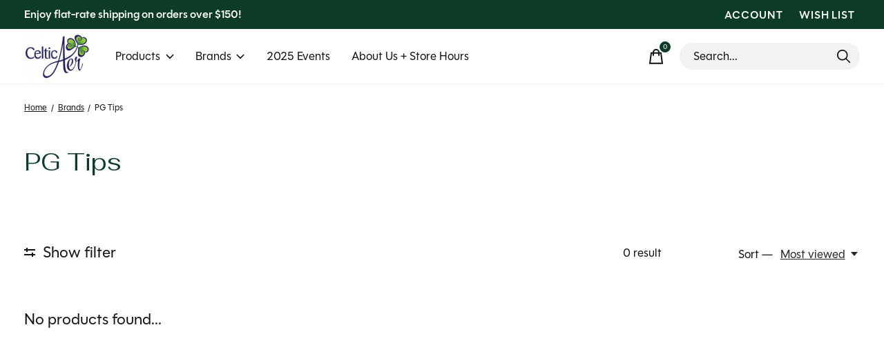

--- FILE ---
content_type: text/html;charset=utf-8
request_url: https://www.celticaer.com/brands/pg-tips/
body_size: 17396
content:
<!doctype html>
<html lang="en">
<head>
    <meta charset="utf-8"/>
<!-- [START] 'blocks/head.rain' -->
<!--

  (c) 2008-2026 Lightspeed Netherlands B.V.
  http://www.lightspeedhq.com
  Generated: 21-01-2026 @ 11:35:55

-->
<link rel="canonical" href="https://www.celticaer.com/brands/pg-tips/"/>
<link rel="alternate" href="https://www.celticaer.com/index.rss" type="application/rss+xml" title="New products"/>
<meta name="robots" content="noodp,noydir"/>
<meta name="google-site-verification" content="sgqR7zOKgFJ4jBuhSvDXMSzJbRwbA3LKEClX5_Oe8Ao"/>
<meta property="og:url" content="https://www.celticaer.com/brands/pg-tips/?source=facebook"/>
<meta property="og:site_name" content="Celtic Aer"/>
<meta property="og:title" content="PG Tips"/>
<meta property="og:description" content="A Celtic gift &amp; goods store in Shrub Oak, New York. We offer Irish &amp; Scottish imports, from Irish snacks to Celtic Jewelry - find it all here!"/>
<script>
<!-- Google tag (gtag.js) -->
<script async src="https://www.googletagmanager.com/gtag/js?id=G-XYDF54VCZT"></script>
<script>
    window.dataLayer = window.dataLayer || [];
    function gtag(){dataLayer.push(arguments);}
    gtag('js', new Date());

    gtag('config', 'G-XYDF54VCZT');
</script>
</script>
<!--[if lt IE 9]>
<script src="https://cdn.shoplightspeed.com/assets/html5shiv.js?2025-02-20"></script>
<![endif]-->
<!-- [END] 'blocks/head.rain' -->
  
    
  <meta property="og:image" content="https://cdn.shoplightspeed.com/shops/612906/themes/19043/v/1080612/assets/logo.png?20250522155603">
	<meta property="og:type" content="website" />



<meta name="description" content="A Celtic gift &amp; goods store in Shrub Oak, New York. We offer Irish &amp; Scottish imports, from Irish snacks to Celtic Jewelry - find it all here!" />
<meta name="keywords" content="PG, Tips, celtic gift shop new york, Irish snacks food new york, where to find celtic jewlery new york, irish products new york, scottish gift shop new york, irish gift shop USA, Where to buy Irish food in New York and online, celtic goods new York" />
<meta charset="UTF-8">
<meta http-equiv="X-UA-Compatible" content="ie=edge">
<meta name="viewport" content="width=device-width, initial-scale=1">
<meta name="apple-mobile-web-app-capable" content="yes">
<meta name="apple-mobile-web-app-status-bar-style" content="black">
<meta name="viewport" content="width=device-width, initial-scale=1, maximum-scale=1, user-scalable=0"/>
<title>PG Tips - Celtic Aer</title>  
  <link rel="preload" href="https://cdn.shoplightspeed.com/shops/612906/themes/19043/assets/q4tre-icons.woff2" as="font" type="font/woff2" crossorigin="anonymous">
  <link rel="preload" href="https://cdn.shoplightspeed.com/shops/612906/themes/19043/assets/q4tre.woff2" as="font" type="font/woff2" crossorigin="anonymous">
  <link rel="shortcut icon" href="https://cdn.shoplightspeed.com/shops/612906/themes/19043/v/1080614/assets/favicon.png?20250522155603" type="image/x-icon" />
    	  	<link rel="preconnect" href="https://fonts.googleapis.com">
		<link rel="preconnect" href="https://fonts.gstatic.com" crossorigin>
  	    <link href='//fonts.googleapis.com/css?family=Raleway:400,400i,300,500,600,700,700i,800,900' rel='stylesheet' type='text/css'>
    
  <script>document.getElementsByTagName("html")[0].className += " js";</script>
  <script>
    if('CSS' in window && CSS.supports('color', 'var(--color-var)')) {
      document.write('<link rel="stylesheet" href="https://cdn.shoplightspeed.com/shops/612906/themes/19043/assets/style.css?20260116210745">');
    } else {
      document.write('<link rel="stylesheet" href="https://cdn.shoplightspeed.com/shops/612906/themes/19043/assets/style-fallback.css?20260116210745">');
      document.write('<script src="https://polyfill.io/v3/polyfill.min.js"><\/script>');
    }
  </script>
  <noscript>
    <link rel="stylesheet" href="https://cdn.shoplightspeed.com/shops/612906/themes/19043/assets/style-fallback.css?20260116210745">
    <script src="https://polyfill.io/v3/polyfill.min.js"></script>
  </noscript>
    
    
    <link rel="stylesheet" href="https://cdn.shoplightspeed.com/shops/612906/themes/19043/assets/icons.css?20260116210745" /> 
    <link rel="stylesheet" href="https://cdn.shoplightspeed.com/shops/612906/themes/19043/assets/settings.css?20260116210745" />  
  <link rel="stylesheet" href="https://cdn.shoplightspeed.com/shops/612906/themes/19043/assets/custom.css?20260116210745" />
  
      
      <link rel="stylesheet" href="https://use.typekit.net/zbl0qyb.css">
  
</head>
<body class="page-pg-tips">
            
  <script>
  var site_url = 'https://www.celticaer.com/',
      static_url = 'https://cdn.shoplightspeed.com/shops/612906/',
      search_url = "https://www.celticaer.com/search/",
      promo_popup_hide_until = '3',
      promo_popup_delay = '5000',
      product_card_options = 'swatches-color',
  		product_card_second_image = 1,
      no_inventory_text = "Stock information is currently unavailable for this product.",
      feedToken = false,
      last_updated_text = 'Last updated',
      today_at_text = 'Today at',
      in_stock_text = 'In stock',
      in_stock_online_text = 'In stock online',
      out_of_stock_text = 'Out of stock',
      out_of_stock_text_options = '(Out of stock)',
      out_of_stock_online_text = 'Out of stock online',
      on_backorder_text = 'On backorder',
      on_backorder_online_text = 'On backorder online',
      in_store_text = 'In store',
      not_in_store_text = 'Not in store',
      inventory_notice_text = 'Online and in-store prices may differ',
      inventory_line_text = '$1 at $2',
      default_variant_text = 'Make a choice',
      apply_text = 'Apply',
      points_text = '<span class="js-insert-points"></span>pts',
      money_off_text = '<span class="js-insert-money-off"></span> off',
      valid_for_text = 'Valid for',
      all_text = 'All',
      currency_format = '$',
      priceStatus = 'enabled';
</script>
    
    <div class="js-scroll-observer"></div><div class="pre-header position-sticky top-0">
  <div class="pre-header__container container max-width-xl flex items-center justify-between">
        <div class="pre-header__msg">
      <p>Enjoy flat-rate shipping on orders over $150! <a href="#"></a></p>
    </div>
        
        
    <ul class="pre-header__nav display@md">
            
      <li class="pre-header__item">
        <a href="#0" class="pre-header__link" aria-controls="drawerLogin"><span>Account</span></a>
      </li>
            <li class="pre-header__item">
        <a href="#0" class="pre-header__link" aria-controls="drawerLogin"><span>Wish List</span></a>
      </li>
                      </ul>
  
  	      </div>
</div>


<header class="mega-nav mega-nav--mobile mega-nav--desktop@md mega-nav--mobile-panel  position-sticky top-0 js-mega-nav">
  <div class="mega-nav__container">
        <!-- logo -->
    <a href="https://www.celticaer.com/" class="mega-nav__logo">
            <img src="https://cdn.shoplightspeed.com/shops/612906/themes/19043/v/1080612/assets/logo.png?20250522155603" height="32" class="logo" alt="Celtic Aer Gift Shop">
                </a>
            
        
    <!-- icon buttons --mobile -->
    <div class="mega-nav__icon-btns mega-nav__icon-btns--mobile">
      <a href="#0" class="mega-nav__icon-btn" aria-controls="drawerLogin">
        <svg class="icon" viewBox="0 0 24 24">
          <title>Go to account settings</title>
          <g class="icon__group" fill="none" stroke="currentColor" stroke-linecap="square" stroke-miterlimit="10">
            <circle cx="12" cy="6" r="4" />
            <path d="M12 13a8 8 0 00-8 8h16a8 8 0 00-8-8z" />
          </g>
        </svg>
      </a>
	
            
      <button class="reset mega-nav__icon-btn mega-nav__icon-btn--cart js-tab-focus" aria-label="Toggle cart" aria-controls="drawerCart">
        <svg class="icon" viewBox="0 0 24 24" >
          <title>Cart</title>
          <g class="icon__group" stroke-linecap="square" fill="none" stroke-linejoin="miter" stroke="currentColor">
            <polygon points="21,21.8 3,21.8 5,6.8 19,6.8 	"/>
            <path d="M8,9.8v-4c0-2.2,1.8-4,4-4l0,0c2.2,0,4,1.8,4,4v4"/>
          </g>
        </svg>
        <span class="counter counter--cart margin-left-xxs"><span class="js-cart-counter">0</span> <i class="sr-only">items</i></span>
      </button>

      <button class="reset mega-nav__icon-btn mega-nav__icon-btn--menu js-tab-focus" aria-label="Toggle menu" aria-controls="mega-nav-navigation">
        <svg class="icon" viewBox="0 0 24 24">
          <g class="icon__group" fill="none" stroke="currentColor" stroke-linecap="square" stroke-miterlimit="10">
            <path d="M2 6h20" />
            <path d="M2 12h20" />
            <path d="M2 18h20" />
          </g>
        </svg>
      </button>
    </div>

    <div class="mega-nav__nav js-mega-nav__nav" id="mega-nav-navigation" role="navigation" aria-label="Main">
    <div class="mega-nav__nav-wrapper js-scroll-container">
    <div class="mega-nav__nav-inner">
      <ul class="mega-nav__items">

                <!-- search input --desktop -->
        <li class="mega-nav__item mega-nav__item--search position-relative margin-bottom-xs hide@md">
          <form action="https://www.celticaer.com/search/" method="get" class="search-form" autocomplete="off">
            <div class="mega-nav__search-input search-input search-input--icon-left text-sm@md">
              <input class="form-control  js-live-search" type="search" name="q" id="searchInputX" placeholder="Search..." aria-label="Search">
              <button class="search-input__btn">
                <svg class="icon" viewBox="0 0 24 24"><title>Submit</title><g stroke-linecap="square" stroke-linejoin="miter" stroke-width="2" stroke="currentColor" fill="none" stroke-miterlimit="10"><line x1="22" y1="22" x2="15.656" y2="15.656"></line><circle cx="10" cy="10" r="8"></circle></g></svg>
              </button>
            </div>

            <div class="live-search__dropdown margin-bottom-xs position-relative" data-theme="default">
              <div class="text-center is-hidden js-live-search__loader" aria-hidden="true">
                <svg class="icon icon--sm icon--is-spinning" viewBox="0 0 32 32"><g stroke-linecap="square" stroke-linejoin="miter" stroke-width="2" stroke="currentColor" fill="none"><circle cx="16" cy="16" r="15" opacity="0.4"></circle><path d="M16,1A15,15,0,0,1,31,16" stroke-linecap="butt"></path></g></svg>
              </div>
              <div class="js-live-search__wrapper">
                <!-- Results will be loaded here -->
              </div>
              <button type="submit" class="btn btn--arrow margin-top-sm is-hidden js-live-search__view-all">View all results (<span class="js-live-search__count"></span>)</button>
            </div>
          </form>
        </li>
        
        
                <!-- Layout 1 -> tabbed product categories -->
        <li class="mega-nav__item js-mega-nav__item">
          <button class="reset mega-nav__control js-mega-nav__control js-tab-focus">
            Products
            <i class="mega-nav__arrow-icon" aria-hidden="true">
              <svg class="icon" viewBox="0 0 16 16">
                <g class="icon__group" fill="none" stroke="currentColor" stroke-linecap="square" stroke-miterlimit="10">
                  <path d="M2 2l12 12" />
                  <path d="M14 2L2 14" />
                </g>
              </svg>
            </i>
          </button>

          <div class="mega-nav__sub-nav-wrapper">
            <div class="mega-nav__panel-header hide@md text-md">
              <button class="reset js-mega-nav__control js-tab-focus">
                <svg class="icon" viewBox="0 0 482.239 482.239">
                  <title>Back</title>
                  <path d="m206.812 34.446-206.812 206.673 206.743 206.674 24.353-24.284-165.167-165.167h416.31v-34.445h-416.31l165.236-165.236z"></path>
                </svg>
              </button>
              <div class="mega-nav__panel-title">
                Products
              </div>
            </div>
            <div class="mega-nav__sub-nav-wrapper-inner mega-nav__sub-nav mega-nav__sub-nav--layout-1 js-scroll-container">

              <!-- links - visible on mobile -->
              <ul class="mega-nav__sub-items">
                                <li class="mega-nav__sub-item js-mega-nav__item">
                                    <button class="reset mega-nav__control js-mega-nav__control js-tab-focus">
                    <span class="flex items-center gap-xs width-100%">
                                            <span class="flex items-center width-100%">
                        Women
                        <i class="mega-nav__arrow-icon" aria-hidden="true">
                          <svg class="icon" viewBox="0 0 16 16">
                            <g class="icon__group" fill="none" stroke="currentColor" stroke-linecap="square" stroke-miterlimit="10">
                              <path d="M2 2l12 12" />
                              <path d="M14 2L2 14" />
                            </g>
                          </svg>
                        </i>
                      </span>
                    </span>
                  </button>
                  <div class="mega-nav__sub-nav-wrapper">
                    <div class="mega-nav__panel-header hide@md text-md">
                      <button class="reset js-mega-nav__control js-tab-focus">
                        <svg class="icon" viewBox="0 0 482.239 482.239">
                          <title>Back</title>
                          <path d="m206.812 34.446-206.812 206.673 206.743 206.674 24.353-24.284-165.167-165.167h416.31v-34.445h-416.31l165.236-165.236z"></path>
                        </svg>
                      </button>
                      <div class="mega-nav__panel-title">
                        Women
                      </div>
                    </div>
                    <div class="mega-nav__sub-nav-wrapper-inner js-scroll-container">
                      <!-- links - visible on mobile -->
                      <ul class="mega-nav__sub-items">
                        <li class="mega-nav__sub-item">
                          <a href="https://www.celticaer.com/women/" class="mega-nav__control">
                            <span class="flex items-center gap-xs">
                              <i>All Women</i>
                            </span>
                          </a>
                        </li>
                                                <li class="mega-nav__sub-item">
                                                    <a href="https://www.celticaer.com/women/apparel/" class="mega-nav__control">
                            <span class="flex items-center gap-xs">
                                                            <i>Apparel</i>
                            </span>
                          </a>
                                                  </li>
                                                <li class="mega-nav__sub-item">
                                                    <a href="https://www.celticaer.com/women/accessories/" class="mega-nav__control">
                            <span class="flex items-center gap-xs">
                                                            <i>Accessories</i>
                            </span>
                          </a>
                                                  </li>
                                              </ul>
                    </div>
                  </div>

                                  </li>
                                <li class="mega-nav__sub-item js-mega-nav__item">
                                    <button class="reset mega-nav__control js-mega-nav__control js-tab-focus">
                    <span class="flex items-center gap-xs width-100%">
                                            <span class="flex items-center width-100%">
                        Jewelry
                        <i class="mega-nav__arrow-icon" aria-hidden="true">
                          <svg class="icon" viewBox="0 0 16 16">
                            <g class="icon__group" fill="none" stroke="currentColor" stroke-linecap="square" stroke-miterlimit="10">
                              <path d="M2 2l12 12" />
                              <path d="M14 2L2 14" />
                            </g>
                          </svg>
                        </i>
                      </span>
                    </span>
                  </button>
                  <div class="mega-nav__sub-nav-wrapper">
                    <div class="mega-nav__panel-header hide@md text-md">
                      <button class="reset js-mega-nav__control js-tab-focus">
                        <svg class="icon" viewBox="0 0 482.239 482.239">
                          <title>Back</title>
                          <path d="m206.812 34.446-206.812 206.673 206.743 206.674 24.353-24.284-165.167-165.167h416.31v-34.445h-416.31l165.236-165.236z"></path>
                        </svg>
                      </button>
                      <div class="mega-nav__panel-title">
                        Jewelry
                      </div>
                    </div>
                    <div class="mega-nav__sub-nav-wrapper-inner js-scroll-container">
                      <!-- links - visible on mobile -->
                      <ul class="mega-nav__sub-items">
                        <li class="mega-nav__sub-item">
                          <a href="https://www.celticaer.com/jewelry/" class="mega-nav__control">
                            <span class="flex items-center gap-xs">
                              <i>All Jewelry</i>
                            </span>
                          </a>
                        </li>
                                                <li class="mega-nav__sub-item">
                                                    <a href="https://www.celticaer.com/jewelry/necklaces/" class="mega-nav__control">
                            <span class="flex items-center gap-xs">
                                                            <i>Necklaces</i>
                            </span>
                          </a>
                                                  </li>
                                                <li class="mega-nav__sub-item">
                                                    <a href="https://www.celticaer.com/jewelry/claddagh-celtic-rings/" class="mega-nav__control">
                            <span class="flex items-center gap-xs">
                                                            <i>Claddagh &amp; Celtic Rings</i>
                            </span>
                          </a>
                                                  </li>
                                                <li class="mega-nav__sub-item">
                                                    <a href="https://www.celticaer.com/jewelry/men/" class="mega-nav__control">
                            <span class="flex items-center gap-xs">
                                                            <i>Men</i>
                            </span>
                          </a>
                                                  </li>
                                                <li class="mega-nav__sub-item">
                                                    <a href="https://www.celticaer.com/jewelry/kids/" class="mega-nav__control">
                            <span class="flex items-center gap-xs">
                                                            <i>Kids</i>
                            </span>
                          </a>
                                                  </li>
                                                <li class="mega-nav__sub-item">
                                                    <a href="https://www.celticaer.com/jewelry/earrings/" class="mega-nav__control">
                            <span class="flex items-center gap-xs">
                                                            <i>Earrings</i>
                            </span>
                          </a>
                                                  </li>
                                                <li class="mega-nav__sub-item">
                                                    <a href="https://www.celticaer.com/jewelry/bracelet/" class="mega-nav__control">
                            <span class="flex items-center gap-xs">
                                                            <i>Bracelet</i>
                            </span>
                          </a>
                                                  </li>
                                                <li class="mega-nav__sub-item">
                                                    <a href="https://www.celticaer.com/jewelry/celtic-crosses/" class="mega-nav__control">
                            <span class="flex items-center gap-xs">
                                                            <i>Celtic Crosses</i>
                            </span>
                          </a>
                                                  </li>
                                                <li class="mega-nav__sub-item">
                                                    <a href="https://www.celticaer.com/jewelry/brooches-pins/" class="mega-nav__control">
                            <span class="flex items-center gap-xs">
                                                            <i>Brooches &amp; Pins</i>
                            </span>
                          </a>
                                                  </li>
                                              </ul>
                    </div>
                  </div>

                                  </li>
                                <li class="mega-nav__sub-item js-mega-nav__item">
                                    <button class="reset mega-nav__control js-mega-nav__control js-tab-focus">
                    <span class="flex items-center gap-xs width-100%">
                                            <span class="flex items-center width-100%">
                        Baby + Kids
                        <i class="mega-nav__arrow-icon" aria-hidden="true">
                          <svg class="icon" viewBox="0 0 16 16">
                            <g class="icon__group" fill="none" stroke="currentColor" stroke-linecap="square" stroke-miterlimit="10">
                              <path d="M2 2l12 12" />
                              <path d="M14 2L2 14" />
                            </g>
                          </svg>
                        </i>
                      </span>
                    </span>
                  </button>
                  <div class="mega-nav__sub-nav-wrapper">
                    <div class="mega-nav__panel-header hide@md text-md">
                      <button class="reset js-mega-nav__control js-tab-focus">
                        <svg class="icon" viewBox="0 0 482.239 482.239">
                          <title>Back</title>
                          <path d="m206.812 34.446-206.812 206.673 206.743 206.674 24.353-24.284-165.167-165.167h416.31v-34.445h-416.31l165.236-165.236z"></path>
                        </svg>
                      </button>
                      <div class="mega-nav__panel-title">
                        Baby + Kids
                      </div>
                    </div>
                    <div class="mega-nav__sub-nav-wrapper-inner js-scroll-container">
                      <!-- links - visible on mobile -->
                      <ul class="mega-nav__sub-items">
                        <li class="mega-nav__sub-item">
                          <a href="https://www.celticaer.com/baby-kids/" class="mega-nav__control">
                            <span class="flex items-center gap-xs">
                              <i>All Baby + Kids</i>
                            </span>
                          </a>
                        </li>
                                                <li class="mega-nav__sub-item">
                                                    <a href="https://www.celticaer.com/baby-kids/apparel-accessories/" class="mega-nav__control">
                            <span class="flex items-center gap-xs">
                                                            <i>Apparel + Accessories</i>
                            </span>
                          </a>
                                                  </li>
                                                <li class="mega-nav__sub-item">
                                                    <a href="https://www.celticaer.com/baby-kids/gifts-books-toys/" class="mega-nav__control">
                            <span class="flex items-center gap-xs">
                                                            <i>Gifts, Books, Toys</i>
                            </span>
                          </a>
                                                  </li>
                                                <li class="mega-nav__sub-item">
                                                    <a href="https://www.celticaer.com/baby-kids/religious-occasions/" class="mega-nav__control">
                            <span class="flex items-center gap-xs">
                                                            <i>Religious Occasions</i>
                            </span>
                          </a>
                                                  </li>
                                              </ul>
                    </div>
                  </div>

                                  </li>
                                <li class="mega-nav__sub-item js-mega-nav__item">
                                    <button class="reset mega-nav__control js-mega-nav__control js-tab-focus">
                    <span class="flex items-center gap-xs width-100%">
                                            <span class="flex items-center width-100%">
                        Men
                        <i class="mega-nav__arrow-icon" aria-hidden="true">
                          <svg class="icon" viewBox="0 0 16 16">
                            <g class="icon__group" fill="none" stroke="currentColor" stroke-linecap="square" stroke-miterlimit="10">
                              <path d="M2 2l12 12" />
                              <path d="M14 2L2 14" />
                            </g>
                          </svg>
                        </i>
                      </span>
                    </span>
                  </button>
                  <div class="mega-nav__sub-nav-wrapper">
                    <div class="mega-nav__panel-header hide@md text-md">
                      <button class="reset js-mega-nav__control js-tab-focus">
                        <svg class="icon" viewBox="0 0 482.239 482.239">
                          <title>Back</title>
                          <path d="m206.812 34.446-206.812 206.673 206.743 206.674 24.353-24.284-165.167-165.167h416.31v-34.445h-416.31l165.236-165.236z"></path>
                        </svg>
                      </button>
                      <div class="mega-nav__panel-title">
                        Men
                      </div>
                    </div>
                    <div class="mega-nav__sub-nav-wrapper-inner js-scroll-container">
                      <!-- links - visible on mobile -->
                      <ul class="mega-nav__sub-items">
                        <li class="mega-nav__sub-item">
                          <a href="https://www.celticaer.com/men/" class="mega-nav__control">
                            <span class="flex items-center gap-xs">
                              <i>All Men</i>
                            </span>
                          </a>
                        </li>
                                                <li class="mega-nav__sub-item">
                                                    <a href="https://www.celticaer.com/men/apparel/" class="mega-nav__control">
                            <span class="flex items-center gap-xs">
                                                            <i>Apparel</i>
                            </span>
                          </a>
                                                  </li>
                                                <li class="mega-nav__sub-item">
                                                    <a href="https://www.celticaer.com/men/caps-hats/" class="mega-nav__control">
                            <span class="flex items-center gap-xs">
                                                            <i>Caps &amp; Hats</i>
                            </span>
                          </a>
                                                  </li>
                                                <li class="mega-nav__sub-item">
                                                    <a href="https://www.celticaer.com/men/accessories/" class="mega-nav__control">
                            <span class="flex items-center gap-xs">
                                                            <i>Accessories</i>
                            </span>
                          </a>
                                                  </li>
                                              </ul>
                    </div>
                  </div>

                                  </li>
                                <li class="mega-nav__sub-item js-mega-nav__item">
                                    <button class="reset mega-nav__control js-mega-nav__control js-tab-focus">
                    <span class="flex items-center gap-xs width-100%">
                                            <span class="flex items-center width-100%">
                        Food
                        <i class="mega-nav__arrow-icon" aria-hidden="true">
                          <svg class="icon" viewBox="0 0 16 16">
                            <g class="icon__group" fill="none" stroke="currentColor" stroke-linecap="square" stroke-miterlimit="10">
                              <path d="M2 2l12 12" />
                              <path d="M14 2L2 14" />
                            </g>
                          </svg>
                        </i>
                      </span>
                    </span>
                  </button>
                  <div class="mega-nav__sub-nav-wrapper">
                    <div class="mega-nav__panel-header hide@md text-md">
                      <button class="reset js-mega-nav__control js-tab-focus">
                        <svg class="icon" viewBox="0 0 482.239 482.239">
                          <title>Back</title>
                          <path d="m206.812 34.446-206.812 206.673 206.743 206.674 24.353-24.284-165.167-165.167h416.31v-34.445h-416.31l165.236-165.236z"></path>
                        </svg>
                      </button>
                      <div class="mega-nav__panel-title">
                        Food
                      </div>
                    </div>
                    <div class="mega-nav__sub-nav-wrapper-inner js-scroll-container">
                      <!-- links - visible on mobile -->
                      <ul class="mega-nav__sub-items">
                        <li class="mega-nav__sub-item">
                          <a href="https://www.celticaer.com/food/" class="mega-nav__control">
                            <span class="flex items-center gap-xs">
                              <i>All Food</i>
                            </span>
                          </a>
                        </li>
                                                <li class="mega-nav__sub-item">
                                                    <a href="https://www.celticaer.com/food/chips-cookies/" class="mega-nav__control">
                            <span class="flex items-center gap-xs">
                                                            <i>Chips + Cookies</i>
                            </span>
                          </a>
                                                  </li>
                                                <li class="mega-nav__sub-item">
                                                    <a href="https://www.celticaer.com/food/general-pantry/" class="mega-nav__control">
                            <span class="flex items-center gap-xs">
                                                            <i>General Pantry</i>
                            </span>
                          </a>
                                                  </li>
                                                <li class="mega-nav__sub-item">
                                                    <a href="https://www.celticaer.com/food/irish-breakfast/" class="mega-nav__control">
                            <span class="flex items-center gap-xs">
                                                            <i>Irish Breakfast</i>
                            </span>
                          </a>
                                                  </li>
                                                <li class="mega-nav__sub-item">
                                                    <a href="https://www.celticaer.com/food/candy/" class="mega-nav__control">
                            <span class="flex items-center gap-xs">
                                                            <i>Candy</i>
                            </span>
                          </a>
                                                  </li>
                                                <li class="mega-nav__sub-item">
                                                    <a href="https://www.celticaer.com/food/beverages/" class="mega-nav__control">
                            <span class="flex items-center gap-xs">
                                                            <i>Beverages</i>
                            </span>
                          </a>
                                                  </li>
                                                <li class="mega-nav__sub-item">
                                                    <a href="https://www.celticaer.com/food/holidays/" class="mega-nav__control">
                            <span class="flex items-center gap-xs">
                                                            <i>Holidays</i>
                            </span>
                          </a>
                                                  </li>
                                              </ul>
                    </div>
                  </div>

                                  </li>
                                <li class="mega-nav__sub-item js-mega-nav__item">
                                    <button class="reset mega-nav__control js-mega-nav__control js-tab-focus">
                    <span class="flex items-center gap-xs width-100%">
                                            <span class="flex items-center width-100%">
                        Home + Gift
                        <i class="mega-nav__arrow-icon" aria-hidden="true">
                          <svg class="icon" viewBox="0 0 16 16">
                            <g class="icon__group" fill="none" stroke="currentColor" stroke-linecap="square" stroke-miterlimit="10">
                              <path d="M2 2l12 12" />
                              <path d="M14 2L2 14" />
                            </g>
                          </svg>
                        </i>
                      </span>
                    </span>
                  </button>
                  <div class="mega-nav__sub-nav-wrapper">
                    <div class="mega-nav__panel-header hide@md text-md">
                      <button class="reset js-mega-nav__control js-tab-focus">
                        <svg class="icon" viewBox="0 0 482.239 482.239">
                          <title>Back</title>
                          <path d="m206.812 34.446-206.812 206.673 206.743 206.674 24.353-24.284-165.167-165.167h416.31v-34.445h-416.31l165.236-165.236z"></path>
                        </svg>
                      </button>
                      <div class="mega-nav__panel-title">
                        Home + Gift
                      </div>
                    </div>
                    <div class="mega-nav__sub-nav-wrapper-inner js-scroll-container">
                      <!-- links - visible on mobile -->
                      <ul class="mega-nav__sub-items">
                        <li class="mega-nav__sub-item">
                          <a href="https://www.celticaer.com/home-gift/" class="mega-nav__control">
                            <span class="flex items-center gap-xs">
                              <i>All Home + Gift</i>
                            </span>
                          </a>
                        </li>
                                                <li class="mega-nav__sub-item">
                                                    <a href="https://www.celticaer.com/home-gift/wellness-beauty/" class="mega-nav__control">
                            <span class="flex items-center gap-xs">
                                                            <i>Wellness + Beauty</i>
                            </span>
                          </a>
                                                  </li>
                                                <li class="mega-nav__sub-item">
                                                    <a href="https://www.celticaer.com/home-gift/pottery-drinkware/" class="mega-nav__control">
                            <span class="flex items-center gap-xs">
                                                            <i>Pottery + Drinkware</i>
                            </span>
                          </a>
                                                  </li>
                                                <li class="mega-nav__sub-item js-mega-nav__item">
                                                    <button class="reset mega-nav__control js-mega-nav__control js-tab-focus">
                            Kitchen + Home
                            <i class="mega-nav__arrow-icon" aria-hidden="true">
                              <svg class="icon" viewBox="0 0 16 16">
                                <g class="icon__group" fill="none" stroke="currentColor" stroke-linecap="square" stroke-miterlimit="10">
                                  <path d="M2 2l12 12" />
                                  <path d="M14 2L2 14" />
                                </g>
                              </svg>
                            </i>
                          </button>
                          <div class="mega-nav__sub-nav-wrapper">
                            <div class="mega-nav__panel-header hide@md text-md">
                              <button class="reset js-mega-nav__control js-tab-focus">
                                <svg class="icon" viewBox="0 0 482.239 482.239">
                                  <title>Back</title>
                                  <path d="m206.812 34.446-206.812 206.673 206.743 206.674 24.353-24.284-165.167-165.167h416.31v-34.445h-416.31l165.236-165.236z"></path>
                                </svg>
                              </button>
                              <div class="mega-nav__panel-title">
                                Kitchen + Home
                              </div>

                            </div>
                            <div class="mega-nav__sub-nav-wrapper-inner js-scroll-container">
                              <ul class="mega-nav__sub-items">
                                <li class="mega-nav__sub-item">
                                  <a href="https://www.celticaer.com/home-gift/kitchen-home/" class="mega-nav__control">
                                    <span class="flex items-center gap-xs">
                                                                            <i>All Kitchen + Home</i>
                                    </span>
                                  </a>
                                </li>
                                                                <li class="mega-nav__sub-item">
                                                                    <a href="https://www.celticaer.com/home-gift/kitchen-home/outdoor/" class="mega-nav__control">
                                    <span class="flex items-center gap-xs">
                                                                            <i>Outdoor</i>
                                    </span>
                                  </a>
                                                                  </li>
                                                              </ul>
                            </div>
                          </div>


                                                  </li>
                                                <li class="mega-nav__sub-item">
                                                    <a href="https://www.celticaer.com/home-gift/prints-art-and-frames/" class="mega-nav__control">
                            <span class="flex items-center gap-xs">
                                                            <i>Prints, Art, and Frames</i>
                            </span>
                          </a>
                                                  </li>
                                                <li class="mega-nav__sub-item">
                                                    <a href="https://www.celticaer.com/home-gift/books-music/" class="mega-nav__control">
                            <span class="flex items-center gap-xs">
                                                            <i>Books + Music</i>
                            </span>
                          </a>
                                                  </li>
                                                <li class="mega-nav__sub-item">
                                                    <a href="https://www.celticaer.com/home-gift/cards/" class="mega-nav__control">
                            <span class="flex items-center gap-xs">
                                                            <i>Cards</i>
                            </span>
                          </a>
                                                  </li>
                                              </ul>
                    </div>
                  </div>

                                  </li>
                                <li class="mega-nav__sub-item js-mega-nav__item">
                                    <button class="reset mega-nav__control js-mega-nav__control js-tab-focus">
                    <span class="flex items-center gap-xs width-100%">
                                            <span class="flex items-center width-100%">
                        Woolens
                        <i class="mega-nav__arrow-icon" aria-hidden="true">
                          <svg class="icon" viewBox="0 0 16 16">
                            <g class="icon__group" fill="none" stroke="currentColor" stroke-linecap="square" stroke-miterlimit="10">
                              <path d="M2 2l12 12" />
                              <path d="M14 2L2 14" />
                            </g>
                          </svg>
                        </i>
                      </span>
                    </span>
                  </button>
                  <div class="mega-nav__sub-nav-wrapper">
                    <div class="mega-nav__panel-header hide@md text-md">
                      <button class="reset js-mega-nav__control js-tab-focus">
                        <svg class="icon" viewBox="0 0 482.239 482.239">
                          <title>Back</title>
                          <path d="m206.812 34.446-206.812 206.673 206.743 206.674 24.353-24.284-165.167-165.167h416.31v-34.445h-416.31l165.236-165.236z"></path>
                        </svg>
                      </button>
                      <div class="mega-nav__panel-title">
                        Woolens
                      </div>
                    </div>
                    <div class="mega-nav__sub-nav-wrapper-inner js-scroll-container">
                      <!-- links - visible on mobile -->
                      <ul class="mega-nav__sub-items">
                        <li class="mega-nav__sub-item">
                          <a href="https://www.celticaer.com/woolens/" class="mega-nav__control">
                            <span class="flex items-center gap-xs">
                              <i>All Woolens</i>
                            </span>
                          </a>
                        </li>
                                                <li class="mega-nav__sub-item">
                                                    <a href="https://www.celticaer.com/woolens/sweaters/" class="mega-nav__control">
                            <span class="flex items-center gap-xs">
                                                            <i>Sweaters</i>
                            </span>
                          </a>
                                                  </li>
                                                <li class="mega-nav__sub-item">
                                                    <a href="https://www.celticaer.com/woolens/cardigans-ponchos/" class="mega-nav__control">
                            <span class="flex items-center gap-xs">
                                                            <i>Cardigans &amp; Ponchos</i>
                            </span>
                          </a>
                                                  </li>
                                                <li class="mega-nav__sub-item">
                                                    <a href="https://www.celticaer.com/woolens/baby-kids/" class="mega-nav__control">
                            <span class="flex items-center gap-xs">
                                                            <i>Baby + Kids</i>
                            </span>
                          </a>
                                                  </li>
                                                <li class="mega-nav__sub-item">
                                                    <a href="https://www.celticaer.com/woolens/accessories/" class="mega-nav__control">
                            <span class="flex items-center gap-xs">
                                                            <i>Accessories</i>
                            </span>
                          </a>
                                                  </li>
                                                <li class="mega-nav__sub-item">
                                                    <a href="https://www.celticaer.com/woolens/throw-blankets/" class="mega-nav__control">
                            <span class="flex items-center gap-xs">
                                                            <i>Throw Blankets</i>
                            </span>
                          </a>
                                                  </li>
                                              </ul>
                    </div>
                  </div>

                                  </li>
                                <li class="mega-nav__sub-item">
                                    <a href="https://www.celticaer.com/sale/" class="mega-nav__control">
                    <span class="flex items-center gap-xs">
                                            <i>*Sale*</i>
                    </span>
                  </a>
                                  </li>
                                <li class="mega-nav__sub-item js-mega-nav__item">
                                    <button class="reset mega-nav__control js-mega-nav__control js-tab-focus">
                    <span class="flex items-center gap-xs width-100%">
                                            <span class="flex items-center width-100%">
                        Special Occasions
                        <i class="mega-nav__arrow-icon" aria-hidden="true">
                          <svg class="icon" viewBox="0 0 16 16">
                            <g class="icon__group" fill="none" stroke="currentColor" stroke-linecap="square" stroke-miterlimit="10">
                              <path d="M2 2l12 12" />
                              <path d="M14 2L2 14" />
                            </g>
                          </svg>
                        </i>
                      </span>
                    </span>
                  </button>
                  <div class="mega-nav__sub-nav-wrapper">
                    <div class="mega-nav__panel-header hide@md text-md">
                      <button class="reset js-mega-nav__control js-tab-focus">
                        <svg class="icon" viewBox="0 0 482.239 482.239">
                          <title>Back</title>
                          <path d="m206.812 34.446-206.812 206.673 206.743 206.674 24.353-24.284-165.167-165.167h416.31v-34.445h-416.31l165.236-165.236z"></path>
                        </svg>
                      </button>
                      <div class="mega-nav__panel-title">
                        Special Occasions
                      </div>
                    </div>
                    <div class="mega-nav__sub-nav-wrapper-inner js-scroll-container">
                      <!-- links - visible on mobile -->
                      <ul class="mega-nav__sub-items">
                        <li class="mega-nav__sub-item">
                          <a href="https://www.celticaer.com/special-occasions/" class="mega-nav__control">
                            <span class="flex items-center gap-xs">
                              <i>All Special Occasions</i>
                            </span>
                          </a>
                        </li>
                                                <li class="mega-nav__sub-item">
                                                    <a href="https://www.celticaer.com/special-occasions/celtic-wedding/" class="mega-nav__control">
                            <span class="flex items-center gap-xs">
                                                            <i>Celtic Wedding</i>
                            </span>
                          </a>
                                                  </li>
                                                <li class="mega-nav__sub-item">
                                                    <a href="https://www.celticaer.com/special-occasions/religious-occasions/" class="mega-nav__control">
                            <span class="flex items-center gap-xs">
                                                            <i>Religious Occasions</i>
                            </span>
                          </a>
                                                  </li>
                                                <li class="mega-nav__sub-item">
                                                    <a href="https://www.celticaer.com/special-occasions/christmas/" class="mega-nav__control">
                            <span class="flex items-center gap-xs">
                                                            <i>Christmas</i>
                            </span>
                          </a>
                                                  </li>
                                                <li class="mega-nav__sub-item">
                                                    <a href="https://www.celticaer.com/special-occasions/st-patricks-day-collection/" class="mega-nav__control">
                            <span class="flex items-center gap-xs">
                                                            <i>St. Patrick’s Day Collection</i>
                            </span>
                          </a>
                                                  </li>
                                                <li class="mega-nav__sub-item">
                                                    <a href="https://www.celticaer.com/special-occasions/graduation/" class="mega-nav__control">
                            <span class="flex items-center gap-xs">
                                                            <i>Graduation</i>
                            </span>
                          </a>
                                                  </li>
                                              </ul>
                    </div>
                  </div>

                                  </li>
                              </ul>


              <!-- tabs - visible on desktop -->
              <div class="mega-nav__tabs grid gap-lg js-tabs">
                                <ul class="col-3 mega-nav__tabs-controls js-tabs__controls js-read-more" aria-label="Select a menu item" data-btn-labels="Show More, Show Less" data-ellipsis="off" data-btn-class="reset text-sm text-underline cursor-pointer margin-top-xs js-tab-focus">
                  <li class="mega-nav__title">
                    <h4>Products</h4>
                    <a href="#tabProductDefault" class="js-tab-focus sr-only" aria-selected="true">Close</a>
                  </li>

                                                      <li >
                    <a href="#tabProduct1" class="mega-nav__tabs-control js-tab-focus" aria-selected="true">
                      <span class="flex items-center">
                        
                        <i class="margin-right-xxs">Women</i>

                                                <svg class="icon icon--xs margin-left-auto js-reset-mega-tabs" viewBox="0 0 16 16" aria-hidden="true">
                          <g class="icon__group" fill="none" stroke="currentColor" stroke-linecap="square" stroke-miterlimit="10">
                            <path d="M2 2l12 12"></path>
                            <path d="M14 2L2 14"></path>
                          </g>
                        </svg>
                        
                      </span>
                    </a>
                  </li>
                                    <li >
                    <a href="#tabProduct2" class="mega-nav__tabs-control js-tab-focus" aria-selected="true">
                      <span class="flex items-center">
                        
                        <i class="margin-right-xxs">Jewelry</i>

                                                <svg class="icon icon--xs margin-left-auto js-reset-mega-tabs" viewBox="0 0 16 16" aria-hidden="true">
                          <g class="icon__group" fill="none" stroke="currentColor" stroke-linecap="square" stroke-miterlimit="10">
                            <path d="M2 2l12 12"></path>
                            <path d="M14 2L2 14"></path>
                          </g>
                        </svg>
                        
                      </span>
                    </a>
                  </li>
                                    <li >
                    <a href="#tabProduct3" class="mega-nav__tabs-control js-tab-focus" aria-selected="true">
                      <span class="flex items-center">
                        
                        <i class="margin-right-xxs">Baby + Kids</i>

                                                <svg class="icon icon--xs margin-left-auto js-reset-mega-tabs" viewBox="0 0 16 16" aria-hidden="true">
                          <g class="icon__group" fill="none" stroke="currentColor" stroke-linecap="square" stroke-miterlimit="10">
                            <path d="M2 2l12 12"></path>
                            <path d="M14 2L2 14"></path>
                          </g>
                        </svg>
                        
                      </span>
                    </a>
                  </li>
                                    <li >
                    <a href="#tabProduct4" class="mega-nav__tabs-control js-tab-focus" aria-selected="true">
                      <span class="flex items-center">
                        
                        <i class="margin-right-xxs">Men</i>

                                                <svg class="icon icon--xs margin-left-auto js-reset-mega-tabs" viewBox="0 0 16 16" aria-hidden="true">
                          <g class="icon__group" fill="none" stroke="currentColor" stroke-linecap="square" stroke-miterlimit="10">
                            <path d="M2 2l12 12"></path>
                            <path d="M14 2L2 14"></path>
                          </g>
                        </svg>
                        
                      </span>
                    </a>
                  </li>
                                    <li >
                    <a href="#tabProduct5" class="mega-nav__tabs-control js-tab-focus" aria-selected="true">
                      <span class="flex items-center">
                        
                        <i class="margin-right-xxs">Food</i>

                                                <svg class="icon icon--xs margin-left-auto js-reset-mega-tabs" viewBox="0 0 16 16" aria-hidden="true">
                          <g class="icon__group" fill="none" stroke="currentColor" stroke-linecap="square" stroke-miterlimit="10">
                            <path d="M2 2l12 12"></path>
                            <path d="M14 2L2 14"></path>
                          </g>
                        </svg>
                        
                      </span>
                    </a>
                  </li>
                                    <li >
                    <a href="#tabProduct6" class="mega-nav__tabs-control js-tab-focus" aria-selected="true">
                      <span class="flex items-center">
                        
                        <i class="margin-right-xxs">Home + Gift</i>

                                                <svg class="icon icon--xs margin-left-auto js-reset-mega-tabs" viewBox="0 0 16 16" aria-hidden="true">
                          <g class="icon__group" fill="none" stroke="currentColor" stroke-linecap="square" stroke-miterlimit="10">
                            <path d="M2 2l12 12"></path>
                            <path d="M14 2L2 14"></path>
                          </g>
                        </svg>
                        
                      </span>
                    </a>
                  </li>
                                    <li >
                    <a href="#tabProduct7" class="mega-nav__tabs-control js-tab-focus" aria-selected="true">
                      <span class="flex items-center">
                        
                        <i class="margin-right-xxs">Woolens</i>

                                                <svg class="icon icon--xs margin-left-auto js-reset-mega-tabs" viewBox="0 0 16 16" aria-hidden="true">
                          <g class="icon__group" fill="none" stroke="currentColor" stroke-linecap="square" stroke-miterlimit="10">
                            <path d="M2 2l12 12"></path>
                            <path d="M14 2L2 14"></path>
                          </g>
                        </svg>
                        
                      </span>
                    </a>
                  </li>
                                    <li class="js-read-more__content">
                    <a href="https://www.celticaer.com/sale/" class="mega-nav__tabs-control js-tab-focus" aria-selected="true">
                      <span class="flex items-center">
                        
                        <i class="margin-right-xxs">*Sale*</i>

                        
                      </span>
                    </a>
                  </li>
                                    <li class="js-read-more__content">
                    <a href="#tabProduct9" class="mega-nav__tabs-control js-tab-focus" aria-selected="true">
                      <span class="flex items-center">
                        
                        <i class="margin-right-xxs">Special Occasions</i>

                                                <svg class="icon icon--xs margin-left-auto js-reset-mega-tabs" viewBox="0 0 16 16" aria-hidden="true">
                          <g class="icon__group" fill="none" stroke="currentColor" stroke-linecap="square" stroke-miterlimit="10">
                            <path d="M2 2l12 12"></path>
                            <path d="M14 2L2 14"></path>
                          </g>
                        </svg>
                        
                      </span>
                    </a>
                  </li>
                                    
                </ul>

                <div class="col-9 js-tabs__panels">
                  <section id="tabProductDefault" class="mega-nav__tabs-panel js-tabs__panel">

                    <div class="mega-nav__sub-nav--layout-5">

                                            
                      
                                            <div class="mega-nav__card width-100% max-width-xs margin-x-auto">
                                                <a href="/sale/" class="block">                                                    <figure>
                            <img class="block width-100%" src="https://cdn.shoplightspeed.com/shops/612906/themes/19043/v/1080744/assets/mega-cta-1.jpg?20250522204331" alt="Sales">
                          </figure>
                                                  </a>                        <div class="margin-top-sm">
                          <a href="/sale/" class="btn btn--arrow">Sales</a>
                        </div>                      </div>
                      
                      
                      
                                            
                      
                      
                                            <div class="mega-nav__card width-100% max-width-xs margin-x-auto">
                                                <a href="/women/accessories/" class="block">                                                    <figure>
                            <img class="block width-100%" src="https://cdn.shoplightspeed.com/shops/612906/themes/19043/v/1080753/assets/mega-cta-2.jpg?20250522204601" alt="Accessories">
                          </figure>
                                                  </a>                        <div class="margin-top-sm">
                          <a href="/women/accessories/" class="btn btn--arrow">Accessories</a>
                        </div>                      </div>
                      
                      
                                            
                      
                      
                      
                                            <div class="mega-nav__card width-100% max-width-xs margin-x-auto">
                                                <a href="/collection/" class="block">                          <figure>
                            <img class="block width-100%" src="https://cdn.shoplightspeed.com/shops/612906/themes/19043/v/1080754/assets/mega-cta-3.jpg?20250522204626" alt="Popular">
                          </figure>
                        </a>                        <div class="margin-top-sm">
                          <a href="/collection/" class="btn btn--arrow">Popular</a>
                        </div>                      </div>
                      
                      
                    </div>
                  </section>
                                    <section id="tabProduct1" class="mega-nav__tabs-panel js-tabs__panel">

                    <div class="mega-nav__sub-nav--layout-6">
                                            <div class="mega-nav__sub-wrapper">
                        <div class="margin-bottom-sm">
                          <!--<a href="#0" class="btn--icon margin-bottom-sm margin-right-xxs text-sm inline-block js-reset-mega-tabs"><svg class="icon" viewBox="0 0 12 12"><polygon points="4 3 8 6 4 9 4 3"></polygon></svg><span class="sr-only">Back</span></a>-->
                          <a href="https://www.celticaer.com/women/" class="btn btn--arrow">All Women</a>
                        </div>
                        <ul class="mega-nav__sub-items">
                                                    <li class="mega-nav__sub-item mega-nav__sub-item--4528023"><a href="https://www.celticaer.com/women/apparel/" class="mega-nav__sub-link">Apparel</a>
                                                      </li>
                                                    <li class="mega-nav__sub-item mega-nav__sub-item--4528024"><a href="https://www.celticaer.com/women/accessories/" class="mega-nav__sub-link">Accessories</a>
                                                      </li>
                                                  </ul>
                      </div>
                      

                      <div class="mega-nav__card width-100% max-width-xs margin-x-auto">
                                                                      </div>
                    </div>
                  </section>
                                    <section id="tabProduct2" class="mega-nav__tabs-panel js-tabs__panel">

                    <div class="mega-nav__sub-nav--layout-6">
                                            <div class="mega-nav__sub-wrapper">
                        <div class="margin-bottom-sm">
                          <!--<a href="#0" class="btn--icon margin-bottom-sm margin-right-xxs text-sm inline-block js-reset-mega-tabs"><svg class="icon" viewBox="0 0 12 12"><polygon points="4 3 8 6 4 9 4 3"></polygon></svg><span class="sr-only">Back</span></a>-->
                          <a href="https://www.celticaer.com/jewelry/" class="btn btn--arrow">All Jewelry</a>
                        </div>
                        <ul class="mega-nav__sub-items">
                                                    <li class="mega-nav__sub-item mega-nav__sub-item--4528027"><a href="https://www.celticaer.com/jewelry/necklaces/" class="mega-nav__sub-link">Necklaces</a>
                                                      </li>
                                                    <li class="mega-nav__sub-item mega-nav__sub-item--4528028"><a href="https://www.celticaer.com/jewelry/claddagh-celtic-rings/" class="mega-nav__sub-link">Claddagh &amp; Celtic Rings</a>
                                                      </li>
                                                    <li class="mega-nav__sub-item mega-nav__sub-item--4528029"><a href="https://www.celticaer.com/jewelry/men/" class="mega-nav__sub-link">Men</a>
                                                      </li>
                                                    <li class="mega-nav__sub-item mega-nav__sub-item--4528030"><a href="https://www.celticaer.com/jewelry/kids/" class="mega-nav__sub-link">Kids</a>
                                                      </li>
                                                    <li class="mega-nav__sub-item mega-nav__sub-item--4528047"><a href="https://www.celticaer.com/jewelry/earrings/" class="mega-nav__sub-link">Earrings</a>
                                                      </li>
                                                    <li class="mega-nav__sub-item mega-nav__sub-item--4532551"><a href="https://www.celticaer.com/jewelry/bracelet/" class="mega-nav__sub-link">Bracelet</a>
                                                      </li>
                                                    <li class="mega-nav__sub-item mega-nav__sub-item--4622352"><a href="https://www.celticaer.com/jewelry/celtic-crosses/" class="mega-nav__sub-link">Celtic Crosses</a>
                                                      </li>
                                                    <li class="mega-nav__sub-item mega-nav__sub-item--4721549"><a href="https://www.celticaer.com/jewelry/brooches-pins/" class="mega-nav__sub-link">Brooches &amp; Pins</a>
                                                      </li>
                                                  </ul>
                      </div>
                      

                      <div class="mega-nav__card width-100% max-width-xs margin-x-auto">
                                                                      </div>
                    </div>
                  </section>
                                    <section id="tabProduct3" class="mega-nav__tabs-panel js-tabs__panel">

                    <div class="mega-nav__sub-nav--layout-6">
                                            <div class="mega-nav__sub-wrapper">
                        <div class="margin-bottom-sm">
                          <!--<a href="#0" class="btn--icon margin-bottom-sm margin-right-xxs text-sm inline-block js-reset-mega-tabs"><svg class="icon" viewBox="0 0 12 12"><polygon points="4 3 8 6 4 9 4 3"></polygon></svg><span class="sr-only">Back</span></a>-->
                          <a href="https://www.celticaer.com/baby-kids/" class="btn btn--arrow">All Baby + Kids</a>
                        </div>
                        <ul class="mega-nav__sub-items">
                                                    <li class="mega-nav__sub-item mega-nav__sub-item--4528032"><a href="https://www.celticaer.com/baby-kids/apparel-accessories/" class="mega-nav__sub-link">Apparel + Accessories</a>
                                                      </li>
                                                    <li class="mega-nav__sub-item mega-nav__sub-item--4528033"><a href="https://www.celticaer.com/baby-kids/gifts-books-toys/" class="mega-nav__sub-link">Gifts, Books, Toys</a>
                                                      </li>
                                                    <li class="mega-nav__sub-item mega-nav__sub-item--4582045"><a href="https://www.celticaer.com/baby-kids/religious-occasions/" class="mega-nav__sub-link">Religious Occasions</a>
                                                      </li>
                                                  </ul>
                      </div>
                      

                      <div class="mega-nav__card width-100% max-width-xs margin-x-auto">
                                                                      </div>
                    </div>
                  </section>
                                    <section id="tabProduct4" class="mega-nav__tabs-panel js-tabs__panel">

                    <div class="mega-nav__sub-nav--layout-6">
                                            <div class="mega-nav__sub-wrapper">
                        <div class="margin-bottom-sm">
                          <!--<a href="#0" class="btn--icon margin-bottom-sm margin-right-xxs text-sm inline-block js-reset-mega-tabs"><svg class="icon" viewBox="0 0 12 12"><polygon points="4 3 8 6 4 9 4 3"></polygon></svg><span class="sr-only">Back</span></a>-->
                          <a href="https://www.celticaer.com/men/" class="btn btn--arrow">All Men</a>
                        </div>
                        <ul class="mega-nav__sub-items">
                                                    <li class="mega-nav__sub-item mega-nav__sub-item--4528035"><a href="https://www.celticaer.com/men/apparel/" class="mega-nav__sub-link">Apparel</a>
                                                      </li>
                                                    <li class="mega-nav__sub-item mega-nav__sub-item--4528036"><a href="https://www.celticaer.com/men/caps-hats/" class="mega-nav__sub-link">Caps &amp; Hats</a>
                                                      </li>
                                                    <li class="mega-nav__sub-item mega-nav__sub-item--4528037"><a href="https://www.celticaer.com/men/accessories/" class="mega-nav__sub-link">Accessories</a>
                                                      </li>
                                                  </ul>
                      </div>
                      

                      <div class="mega-nav__card width-100% max-width-xs margin-x-auto">
                                                                      </div>
                    </div>
                  </section>
                                    <section id="tabProduct5" class="mega-nav__tabs-panel js-tabs__panel">

                    <div class="mega-nav__sub-nav--layout-6">
                                            <div class="mega-nav__sub-wrapper">
                        <div class="margin-bottom-sm">
                          <!--<a href="#0" class="btn--icon margin-bottom-sm margin-right-xxs text-sm inline-block js-reset-mega-tabs"><svg class="icon" viewBox="0 0 12 12"><polygon points="4 3 8 6 4 9 4 3"></polygon></svg><span class="sr-only">Back</span></a>-->
                          <a href="https://www.celticaer.com/food/" class="btn btn--arrow">All Food</a>
                        </div>
                        <ul class="mega-nav__sub-items">
                                                    <li class="mega-nav__sub-item mega-nav__sub-item--4528039"><a href="https://www.celticaer.com/food/chips-cookies/" class="mega-nav__sub-link">Chips + Cookies</a>
                                                      </li>
                                                    <li class="mega-nav__sub-item mega-nav__sub-item--4528040"><a href="https://www.celticaer.com/food/general-pantry/" class="mega-nav__sub-link">General Pantry</a>
                                                      </li>
                                                    <li class="mega-nav__sub-item mega-nav__sub-item--4528042"><a href="https://www.celticaer.com/food/irish-breakfast/" class="mega-nav__sub-link">Irish Breakfast</a>
                                                      </li>
                                                    <li class="mega-nav__sub-item mega-nav__sub-item--4528043"><a href="https://www.celticaer.com/food/candy/" class="mega-nav__sub-link">Candy</a>
                                                      </li>
                                                    <li class="mega-nav__sub-item mega-nav__sub-item--4532553"><a href="https://www.celticaer.com/food/beverages/" class="mega-nav__sub-link">Beverages</a>
                                                      </li>
                                                    <li class="mega-nav__sub-item mega-nav__sub-item--4655687"><a href="https://www.celticaer.com/food/holidays/" class="mega-nav__sub-link">Holidays</a>
                                                      </li>
                                                  </ul>
                      </div>
                      

                      <div class="mega-nav__card width-100% max-width-xs margin-x-auto">
                                                                      </div>
                    </div>
                  </section>
                                    <section id="tabProduct6" class="mega-nav__tabs-panel js-tabs__panel">

                    <div class="mega-nav__sub-nav--layout-6">
                                            <div class="mega-nav__sub-wrapper">
                        <div class="margin-bottom-sm">
                          <!--<a href="#0" class="btn--icon margin-bottom-sm margin-right-xxs text-sm inline-block js-reset-mega-tabs"><svg class="icon" viewBox="0 0 12 12"><polygon points="4 3 8 6 4 9 4 3"></polygon></svg><span class="sr-only">Back</span></a>-->
                          <a href="https://www.celticaer.com/home-gift/" class="btn btn--arrow">All Home + Gift</a>
                        </div>
                        <ul class="mega-nav__sub-items">
                                                    <li class="mega-nav__sub-item mega-nav__sub-item--4528048"><a href="https://www.celticaer.com/home-gift/wellness-beauty/" class="mega-nav__sub-link">Wellness + Beauty</a>
                                                      </li>
                                                    <li class="mega-nav__sub-item mega-nav__sub-item--4528049"><a href="https://www.celticaer.com/home-gift/pottery-drinkware/" class="mega-nav__sub-link">Pottery + Drinkware</a>
                                                      </li>
                                                    <li class="mega-nav__sub-item mega-nav__sub-item--4528051"><a href="https://www.celticaer.com/home-gift/kitchen-home/" class="mega-nav__sub-link">Kitchen + Home</a>
                                                        <ul>
                                                            <li class="mega-nav__sub-item mega-nav__sub-item--4536904"><a href="https://www.celticaer.com/home-gift/kitchen-home/outdoor/" class="mega-nav__sub-link">Outdoor</a>
                                                              </li>
                                                          </ul>
                                                      </li>
                                                    <li class="mega-nav__sub-item mega-nav__sub-item--4528050"><a href="https://www.celticaer.com/home-gift/prints-art-and-frames/" class="mega-nav__sub-link">Prints, Art, and Frames</a>
                                                      </li>
                                                    <li class="mega-nav__sub-item mega-nav__sub-item--4528052"><a href="https://www.celticaer.com/home-gift/books-music/" class="mega-nav__sub-link">Books + Music</a>
                                                      </li>
                                                    <li class="mega-nav__sub-item mega-nav__sub-item--4531180"><a href="https://www.celticaer.com/home-gift/cards/" class="mega-nav__sub-link">Cards</a>
                                                      </li>
                                                  </ul>
                      </div>
                      

                      <div class="mega-nav__card width-100% max-width-xs margin-x-auto">
                                                                      </div>
                    </div>
                  </section>
                                    <section id="tabProduct7" class="mega-nav__tabs-panel js-tabs__panel">

                    <div class="mega-nav__sub-nav--layout-6">
                                            <div class="mega-nav__sub-wrapper">
                        <div class="margin-bottom-sm">
                          <!--<a href="#0" class="btn--icon margin-bottom-sm margin-right-xxs text-sm inline-block js-reset-mega-tabs"><svg class="icon" viewBox="0 0 12 12"><polygon points="4 3 8 6 4 9 4 3"></polygon></svg><span class="sr-only">Back</span></a>-->
                          <a href="https://www.celticaer.com/woolens/" class="btn btn--arrow">All Woolens</a>
                        </div>
                        <ul class="mega-nav__sub-items">
                                                    <li class="mega-nav__sub-item mega-nav__sub-item--4528055"><a href="https://www.celticaer.com/woolens/sweaters/" class="mega-nav__sub-link">Sweaters</a>
                                                      </li>
                                                    <li class="mega-nav__sub-item mega-nav__sub-item--4528056"><a href="https://www.celticaer.com/woolens/cardigans-ponchos/" class="mega-nav__sub-link">Cardigans &amp; Ponchos</a>
                                                      </li>
                                                    <li class="mega-nav__sub-item mega-nav__sub-item--4528057"><a href="https://www.celticaer.com/woolens/baby-kids/" class="mega-nav__sub-link">Baby + Kids</a>
                                                      </li>
                                                    <li class="mega-nav__sub-item mega-nav__sub-item--4528058"><a href="https://www.celticaer.com/woolens/accessories/" class="mega-nav__sub-link">Accessories</a>
                                                      </li>
                                                    <li class="mega-nav__sub-item mega-nav__sub-item--4528059"><a href="https://www.celticaer.com/woolens/throw-blankets/" class="mega-nav__sub-link">Throw Blankets</a>
                                                      </li>
                                                  </ul>
                      </div>
                      

                      <div class="mega-nav__card width-100% max-width-xs margin-x-auto">
                                                                      </div>
                    </div>
                  </section>
                                    <section id="tabProduct8" class="mega-nav__tabs-panel js-tabs__panel">

                    <div class="mega-nav__sub-nav--layout-6">
                      

                      <div class="mega-nav__card width-100% max-width-xs margin-x-auto">
                                                <div>
                          <a href="#0" class="btn--icon margin-bottom-sm margin-right-xxs text-sm inline-block js-reset-mega-tabs"><svg class="icon" viewBox="0 0 12 12"><polygon points="4 3 8 6 4 9 4 3"></polygon></svg><span class="sr-only">Back</span></a>
                          <a href="https://www.celticaer.com/sale/" class="btn btn--arrow">All *Sale*</a>
                        </div>
                                                                      </div>
                    </div>
                  </section>
                                    <section id="tabProduct9" class="mega-nav__tabs-panel js-tabs__panel">

                    <div class="mega-nav__sub-nav--layout-6">
                                            <div class="mega-nav__sub-wrapper">
                        <div class="margin-bottom-sm">
                          <!--<a href="#0" class="btn--icon margin-bottom-sm margin-right-xxs text-sm inline-block js-reset-mega-tabs"><svg class="icon" viewBox="0 0 12 12"><polygon points="4 3 8 6 4 9 4 3"></polygon></svg><span class="sr-only">Back</span></a>-->
                          <a href="https://www.celticaer.com/special-occasions/" class="btn btn--arrow">All Special Occasions</a>
                        </div>
                        <ul class="mega-nav__sub-items">
                                                    <li class="mega-nav__sub-item mega-nav__sub-item--4536892"><a href="https://www.celticaer.com/special-occasions/celtic-wedding/" class="mega-nav__sub-link">Celtic Wedding</a>
                                                      </li>
                                                    <li class="mega-nav__sub-item mega-nav__sub-item--4708036"><a href="https://www.celticaer.com/special-occasions/religious-occasions/" class="mega-nav__sub-link">Religious Occasions</a>
                                                      </li>
                                                    <li class="mega-nav__sub-item mega-nav__sub-item--4536893"><a href="https://www.celticaer.com/special-occasions/christmas/" class="mega-nav__sub-link">Christmas</a>
                                                      </li>
                                                    <li class="mega-nav__sub-item mega-nav__sub-item--4708035"><a href="https://www.celticaer.com/special-occasions/st-patricks-day-collection/" class="mega-nav__sub-link">St. Patrick’s Day Collection</a>
                                                      </li>
                                                    <li class="mega-nav__sub-item mega-nav__sub-item--4536901"><a href="https://www.celticaer.com/special-occasions/graduation/" class="mega-nav__sub-link">Graduation</a>
                                                      </li>
                                                  </ul>
                      </div>
                      

                      <div class="mega-nav__card width-100% max-width-xs margin-x-auto">
                                                                      </div>
                    </div>
                  </section>
                  
                </div>
              </div>
            </div>
          </div>
        </li>
        
        
        
        
        
        
                
        
        
        
        
        
        
        
        
                
        
        
        
        
                <!-- layout 7 -> Brands -->
        <li class="mega-nav__item js-mega-nav__item js-mega-nav__logos">
          	
          <button class="reset mega-nav__control js-mega-nav__control js-tab-focus">
            Brands
            <i class="mega-nav__arrow-icon" aria-hidden="true">
              <svg class="icon" viewBox="0 0 16 16">
                <g class="icon__group" fill="none" stroke="currentColor" stroke-linecap="square" stroke-miterlimit="10">
                  <path d="M2 2l12 12" />
                  <path d="M14 2L2 14" />
                </g>
              </svg>
            </i>
          </button>
          
          	
          <div class="mega-nav__sub-nav-wrapper">

            <div class="mega-nav__panel-header hide@md text-md">
              <button class="reset js-mega-nav__control js-tab-focus">
                <svg class="icon" viewBox="0 0 482.239 482.239">
                  <title>Back</title>
                  <path d="m206.812 34.446-206.812 206.673 206.743 206.674 24.353-24.284-165.167-165.167h416.31v-34.445h-416.31l165.236-165.236z"></path>
                </svg>
              </button>
              <div class="mega-nav__panel-title">
                Brands
              </div>
            </div>
            
            <div class="mega-nav__sub-nav-wrapper-inner js-scroll-container">
              	
              <div class="mega-nav__customer-logos border-bottom">
                
                                <div class="customer-logos customer-logos--scroll">
                  <ul class="customer-logos__list js-drag-scroll">
                                        <li class="flex items-center justify-center">
                      <a href="https://www.celticaer.com/brands/aran-woollen-mills/" title="Aran Woollen Mills" class="brand-card color-inherit">
    <span class="brand-card__placeholder text-md">Aran Woollen Mills</span>
  </a>                    </li>
                                        <li class="flex items-center justify-center">
                      <a href="https://www.celticaer.com/brands/belleek/" title="Belleek" class="brand-card color-inherit">
    <span class="brand-card__placeholder text-md">Belleek</span>
  </a>                    </li>
                                        <li class="flex items-center justify-center">
                      <a href="https://www.celticaer.com/brands/cathedral-art/" title="Cathedral Art" class="brand-card color-inherit">
    <span class="brand-card__placeholder text-md">Cathedral Art</span>
  </a>                    </li>
                                        <li class="flex items-center justify-center">
                      <a href="https://www.celticaer.com/brands/celtic-books/" title="Celtic Books" class="brand-card color-inherit">
    <span class="brand-card__placeholder text-md">Celtic Books</span>
  </a>                    </li>
                                        <li class="flex items-center justify-center">
                      <a href="https://www.celticaer.com/brands/facet/" title="Facet" class="brand-card color-inherit">
    <span class="brand-card__placeholder text-md">Facet</span>
  </a>                    </li>
                                        <li class="flex items-center justify-center">
                      <a href="https://www.celticaer.com/brands/islander/" title="Islander" class="brand-card color-inherit">
    <span class="brand-card__placeholder text-md">Islander</span>
  </a>                    </li>
                                        <li class="flex items-center justify-center">
                      <a href="https://www.celticaer.com/brands/keith-jack/" title="Keith Jack" class="brand-card color-inherit">
    <span class="brand-card__placeholder text-md">Keith Jack</span>
  </a>                    </li>
                                        <li class="flex items-center justify-center">
                      <a href="https://www.celticaer.com/brands/liffey-artefacts/" title="Liffey Artefacts" class="brand-card color-inherit">
    <span class="brand-card__placeholder text-md">Liffey Artefacts</span>
  </a>                    </li>
                                        <li class="flex items-center justify-center">
                      <a href="https://www.celticaer.com/brands/shanore/" title="Shanore" class="brand-card color-inherit">
    <span class="brand-card__placeholder text-md">Shanore</span>
  </a>                    </li>
                                        <li class="flex items-center justify-center">
                      <a href="https://www.celticaer.com/brands/solvar/" title="Solvar" class="brand-card color-inherit">
    <span class="brand-card__placeholder text-md">Solvar</span>
  </a>                    </li>
                                      </ul>
                </div>
                
              </div>
              
              <div class="mega-nav__sub-nav mega-nav__sub-nav--layout-7">
                                <ul class="mega-nav__sub-items js-load-brands" data-url="https://www.celticaer.com/brands/"></ul>
                
                <a href="https://www.celticaer.com/brands/" class="btn btn--arrow margin-top-lg" role="text">View all brands (<span class="js-load-brands__count"></span>)</a>

              </div>
            </div>
          </div>
                  </li>
        
        
        
        
                
        
        
        
        
        
        
                <!-- blogs -->
                <li class="mega-nav__item">
          <a href="https://www.celticaer.com/blogs/local-irish-news-and-updates/" class="mega-nav__control">2025 Events</a>
        </li>
                
        
                
        
        
        
        
        
        
        
                <!-- links -->
                <li class="mega-nav__item">
          <a href="https://www.celticaer.com/service/about/" class="mega-nav__control" title="About Us + Store Hours">About Us + Store Hours</a>
        </li>
                
                
        
        
        
        
        
        
        
        
                
        
                <li class="mega-nav__separator"></li>

      </ul>

      <ul class="mega-nav__items mega-nav__items-other">
                
                <!-- icon buttons --desktop -->
        <li class="mega-nav__icon-btns mega-nav__icon-btns--desktop">

          
          <button class="reset mega-nav__icon-btn mega-nav__icon-btn--cart js-tab-focus" aria-label="Toggle cart" aria-controls="drawerCart">
            <svg class="icon" viewBox="0 0 24 24" >
              <title>Cart</title>
              <g class="icon__group" stroke-linecap="square" fill="none" stroke-linejoin="miter" stroke="currentColor">
                <polygon points="21,21.8 3,21.8 5,6.8 19,6.8 	"/>
                <path d="M8,9.8v-4c0-2.2,1.8-4,4-4l0,0c2.2,0,4,1.8,4,4v4"/>
              </g>
            </svg>

            <span class="counter counter--cart margin-left-xxs"><span class="js-cart-counter">0</span> <i class="sr-only">items</i></span>
          </button>
        </li>
        
                <!-- search input --desktop -->
        <li class="mega-nav__item mega-nav__item--search position-relative display@md">
          <form action="https://www.celticaer.com/search/" method="get" class="search-form" autocomplete="off">
            <div class="mega-nav__search-input search-input search-input--icon-right text-sm@md">
              <input class="form-control  js-live-search" type="search" name="q" id="searchInputY" placeholder="Search..." aria-label="Search">
              <button class="search-input__btn">
                <svg class="icon" viewBox="0 0 24 24"><title>Submit</title><g stroke-linecap="square" stroke-linejoin="miter" stroke-width="2" stroke="currentColor" fill="none" stroke-miterlimit="10"><line x1="22" y1="22" x2="15.656" y2="15.656"></line><circle cx="10" cy="10" r="8"></circle></g></svg>
              </button>
            </div>

            <div class="live-search__dropdown margin-bottom-xs position-relative" data-theme="default">
              <div class="text-center is-hidden js-live-search__loader" aria-hidden="true">
                <svg class="icon icon--sm icon--is-spinning" viewBox="0 0 32 32"><g stroke-linecap="square" stroke-linejoin="miter" stroke-width="2" stroke="currentColor" fill="none"><circle cx="16" cy="16" r="15" opacity="0.4"></circle><path d="M16,1A15,15,0,0,1,31,16" stroke-linecap="butt"></path></g></svg>
              </div>
              <div class="js-live-search__wrapper">
                <!-- Results will be loaded here -->
              </div>
              <button type="submit" class="btn btn--arrow margin-top-sm is-hidden js-live-search__view-all">View all results (<span class="js-live-search__count"></span>)</button>
            </div>
          </form>
        </li>
        
                        <li class="mega-nav__item hide@md">
          <a href="#0" class="mega-nav__control" aria-controls="drawerLogin"><span>Wish List</span></a>
        </li>
                        

      </ul>
    </div>
  </div>

</div>
  </div>
</header>
  
        
<div class="container max-width-xl">
    <div style="margin-top:25px;"><div class="breadcrumbs__wrapper">
  <nav class="breadcrumbs text-xs" aria-label="Breadcrumbs">
    <ol class="flex flex-wrap gap-xxs" itemscope itemtype="https://schema.org/BreadcrumbList">
      <li class="breadcrumbs__item" itemprop="itemListElement" itemscope itemtype="https://schema.org/ListItem">
        <a href="https://www.celticaer.com/" class="color-inherit" itemprop="item"><span itemprop="name">Home</span></a>
        <meta itemprop="position" content="1" />
        <span class="margin-left-xxs" aria-hidden="true">/ </span>
      </li>
                  <li class="breadcrumbs__item" itemprop="itemListElement" itemscope itemtype="https://schema.org/ListItem">
        <a href="https://www.celticaer.com/brands/" class="color-inherit" itemprop="item"><span itemprop="name">Brands</span></a>
        <meta itemprop="position" content="2" />
        <span class="margin-left-xxs" aria-hidden="true">/ </span>
      </li>
                        <li class="breadcrumbs__item" aria-current="page" itemprop="itemListElement" itemscope itemtype="https://schema.org/ListItem"><span itemprop="name">PG Tips</span><meta itemprop="position" content="3" /></li>
                </ol>
  </nav>
</div>
</div>
    <h1 class="collection-title">PG Tips</h1>
  <div></div>
</div>
<section class="products-gallery padding-y-lg section-control js-collection-sidebar">
  <div class="container max-width-xl">
    

    
    <div class="adv-filter">

                  <div class="margin-bottom-md hide@md no-js:is-hidden">
        <button class="btn btn--subtle width-100%" aria-controls="filter-panel">Show filters</button>
      </div>
            
      <div class="margin-bottom-lg">
        <div class="grid gap-md gap-xl@md">
          <div class="col-8@lg col-9@md">

                                    <button class="btn btn-solid js-collection-filter__toggle display@md" data-show-text="Show filter" data-hide-text="Hide filter"><span class="collection-filters__icon margin-right-xxs"></span><span class="text-switch">Show filter</span></button>
            
                        
                                    
            
          </div>

          <div class="col-4@lg col-3@md flex items-center justify-between">

                                    <p class="text-sm"><span class="js-adv-filter__results-count">0</span> result</p>
            
                                    <form action="https://www.celticaer.com/brands/pg-tips/" method="get">
              <div class="flex items-baseline">
                <div class="inline-flex items-baseline">
                  <label class="text-sm margin-right-xs" for="sort">Sort &mdash;</label>

                  <div class="select inline-block js-select" data-trigger-class="sort__button reset text-sm color-contrast-high text-underline inline-flex items-center cursor-pointer js-tab-focus">
                    <select name="sort" id="sort" onchange="this.form.submit()">
                                            <option value="popular" selected="selected">Most viewed</option>
                                            <option value="newest">Newest products</option>
                                            <option value="lowest">Lowest price</option>
                                            <option value="highest">Highest price</option>
                                            <option value="asc">Name ascending</option>
                                            <option value="desc">Name descending</option>
                                          </select>

                    <svg class="icon icon--xs margin-left-xxxs" aria-hidden="true" viewBox="0 0 16 16"><polygon points="3,5 8,11 13,5 "></polygon></svg>
                  </div>
                </div>
              </div>
            </form>
            
          </div>
        </div>

              </div>

      <div class="flex@md">
        
        				        <aside class="sidebar sidebar--static@md js-sidebar padding-right-lg@md" id="filter-panel" aria-labelledby="filter-panel-title">
          <div class="sidebar__panel">
            <header class="sidebar__header z-index-2">
              <h2 class="text-md text-truncate" id="filter-panel-title">Filters</h2>

              <button class="reset sidebar__close-btn js-sidebar__close-btn js-tab-focus">
                <svg class="icon" viewBox="0 0 16 16"><title>Close panel</title><g stroke-width="1" stroke="currentColor" fill="none" stroke-linecap="round" stroke-linejoin="round" stroke-miterlimit="10"><line x1="13.5" y1="2.5" x2="2.5" y2="13.5"></line><line x1="2.5" y1="2.5" x2="13.5" y2="13.5"></line></g></svg>
              </button>
            </header>

            <form action="https://www.celticaer.com/brands/pg-tips/" method="get" class="position-relative z-index-1 js-adv-filter__form padding-x-sm padding-x-0@md">
              <input type="hidden" name="mode" value="grid" />
              <input type="hidden" name="limit" value="24" />
              <input type="hidden" name="sort" value="popular" />

              <ul class="accordion js-accordion" data-animation="on" data-multi-items="on">
                
                                                
                                                <li class="accordion__item accordion__item--is-open js-accordion__item js-adv-filter__item" data-default-text="All" data-multi-select-text="{n} filters selected">
                  <button class="reset accordion__header padding-y-sm js-tab-focus" type="button">
                    <div>
                      <div class="text-sm@md">Categories</div>
                      <div class="text-sm color-contrast-medium"><i class="sr-only">Active categories: </i></div>
                    </div>

                    <svg class="icon accordion__icon-arrow-v2 no-js:is-hidden" viewBox="0 0 16 16" aria-hidden="true">
                      <g class="icon__group" fill="none" stroke="currentColor" stroke-linecap="square" stroke-miterlimit="10">
                        <path d="M2 2l12 12" />
                        <path d="M14 2L2 14" />
                      </g>
                    </svg>
                  </button>

                  <div class="accordion__panel js-accordion__panel">
                    <div class="padding-top-xxxs padding-bottom-md">
                        
<div class="adv-filter__checkbox-list flex flex-column gap-xxxs js-read-more expandable-list__list js-expandable-list" data-btn-labels="Show More, Show Less" data-ellipsis="off" data-btn-class="reset text-sm text-underline cursor-pointer margin-top-xs js-tab-focus">
  <!-- aria-controls -> filter plugin -->
  <!-- data-btn-labels, data-ellipsis, data-btn-class -> read more component -->
    
  <div class="expandable-list__item">
    <a href="https://www.celticaer.com/women/" class="expandable-list__link">
      <span class="expandable-list__text">Women</span>
    </a>

        <a href="#0" class="reset expandable-list__sublist-control js-expandable-list__sublist-control js-tab-focus" aria-label="Toggle sub navigation">
      <svg class="icon" viewBox="0 0 12 12"><polygon points="4 3 8 6 4 9 4 3"/></svg>
    </a>
    
    <ul class="expandable-list__list">
            <li class="expandable-list__item">
        <a href="https://www.celticaer.com/women/apparel/" class="expandable-list__link">
          <span class="expandable-list__text">Apparel</span>
        </a>
        
        
        <ul class="expandable-list__list">
          
        </ul>
      </li>
            <li class="expandable-list__item">
        <a href="https://www.celticaer.com/women/accessories/" class="expandable-list__link">
          <span class="expandable-list__text">Accessories</span>
        </a>
        
        
        <ul class="expandable-list__list">
          
        </ul>
      </li>
      
    </ul>
  </div>

    
  <div class="expandable-list__item">
    <a href="https://www.celticaer.com/jewelry/" class="expandable-list__link">
      <span class="expandable-list__text">Jewelry</span>
    </a>

        <a href="#0" class="reset expandable-list__sublist-control js-expandable-list__sublist-control js-tab-focus" aria-label="Toggle sub navigation">
      <svg class="icon" viewBox="0 0 12 12"><polygon points="4 3 8 6 4 9 4 3"/></svg>
    </a>
    
    <ul class="expandable-list__list">
            <li class="expandable-list__item">
        <a href="https://www.celticaer.com/jewelry/necklaces/" class="expandable-list__link">
          <span class="expandable-list__text">Necklaces</span>
        </a>
        
        
        <ul class="expandable-list__list">
          
        </ul>
      </li>
            <li class="expandable-list__item">
        <a href="https://www.celticaer.com/jewelry/claddagh-celtic-rings/" class="expandable-list__link">
          <span class="expandable-list__text">Claddagh &amp; Celtic Rings</span>
        </a>
        
        
        <ul class="expandable-list__list">
          
        </ul>
      </li>
            <li class="expandable-list__item">
        <a href="https://www.celticaer.com/jewelry/men/" class="expandable-list__link">
          <span class="expandable-list__text">Men</span>
        </a>
        
        
        <ul class="expandable-list__list">
          
        </ul>
      </li>
            <li class="expandable-list__item">
        <a href="https://www.celticaer.com/jewelry/kids/" class="expandable-list__link">
          <span class="expandable-list__text">Kids</span>
        </a>
        
        
        <ul class="expandable-list__list">
          
        </ul>
      </li>
            <li class="expandable-list__item">
        <a href="https://www.celticaer.com/jewelry/earrings/" class="expandable-list__link">
          <span class="expandable-list__text">Earrings</span>
        </a>
        
        
        <ul class="expandable-list__list">
          
        </ul>
      </li>
            <li class="expandable-list__item">
        <a href="https://www.celticaer.com/jewelry/bracelet/" class="expandable-list__link">
          <span class="expandable-list__text">Bracelet</span>
        </a>
        
        
        <ul class="expandable-list__list">
          
        </ul>
      </li>
            <li class="expandable-list__item">
        <a href="https://www.celticaer.com/jewelry/celtic-crosses/" class="expandable-list__link">
          <span class="expandable-list__text">Celtic Crosses</span>
        </a>
        
        
        <ul class="expandable-list__list">
          
        </ul>
      </li>
            <li class="expandable-list__item">
        <a href="https://www.celticaer.com/jewelry/brooches-pins/" class="expandable-list__link">
          <span class="expandable-list__text">Brooches &amp; Pins</span>
        </a>
        
        
        <ul class="expandable-list__list">
          
        </ul>
      </li>
      
    </ul>
  </div>

    
  <div class="expandable-list__item">
    <a href="https://www.celticaer.com/baby-kids/" class="expandable-list__link">
      <span class="expandable-list__text">Baby + Kids</span>
    </a>

        <a href="#0" class="reset expandable-list__sublist-control js-expandable-list__sublist-control js-tab-focus" aria-label="Toggle sub navigation">
      <svg class="icon" viewBox="0 0 12 12"><polygon points="4 3 8 6 4 9 4 3"/></svg>
    </a>
    
    <ul class="expandable-list__list">
            <li class="expandable-list__item">
        <a href="https://www.celticaer.com/baby-kids/apparel-accessories/" class="expandable-list__link">
          <span class="expandable-list__text">Apparel + Accessories</span>
        </a>
        
        
        <ul class="expandable-list__list">
          
        </ul>
      </li>
            <li class="expandable-list__item">
        <a href="https://www.celticaer.com/baby-kids/gifts-books-toys/" class="expandable-list__link">
          <span class="expandable-list__text">Gifts, Books, Toys</span>
        </a>
        
        
        <ul class="expandable-list__list">
          
        </ul>
      </li>
            <li class="expandable-list__item">
        <a href="https://www.celticaer.com/baby-kids/religious-occasions/" class="expandable-list__link">
          <span class="expandable-list__text">Religious Occasions</span>
        </a>
        
        
        <ul class="expandable-list__list">
          
        </ul>
      </li>
      
    </ul>
  </div>

    
  <div class="expandable-list__item">
    <a href="https://www.celticaer.com/men/" class="expandable-list__link">
      <span class="expandable-list__text">Men</span>
    </a>

        <a href="#0" class="reset expandable-list__sublist-control js-expandable-list__sublist-control js-tab-focus" aria-label="Toggle sub navigation">
      <svg class="icon" viewBox="0 0 12 12"><polygon points="4 3 8 6 4 9 4 3"/></svg>
    </a>
    
    <ul class="expandable-list__list">
            <li class="expandable-list__item">
        <a href="https://www.celticaer.com/men/apparel/" class="expandable-list__link">
          <span class="expandable-list__text">Apparel</span>
        </a>
        
        
        <ul class="expandable-list__list">
          
        </ul>
      </li>
            <li class="expandable-list__item">
        <a href="https://www.celticaer.com/men/caps-hats/" class="expandable-list__link">
          <span class="expandable-list__text">Caps &amp; Hats</span>
        </a>
        
        
        <ul class="expandable-list__list">
          
        </ul>
      </li>
            <li class="expandable-list__item">
        <a href="https://www.celticaer.com/men/accessories/" class="expandable-list__link">
          <span class="expandable-list__text">Accessories</span>
        </a>
        
        
        <ul class="expandable-list__list">
          
        </ul>
      </li>
      
    </ul>
  </div>

    
  <div class="expandable-list__item">
    <a href="https://www.celticaer.com/food/" class="expandable-list__link">
      <span class="expandable-list__text">Food</span>
    </a>

        <a href="#0" class="reset expandable-list__sublist-control js-expandable-list__sublist-control js-tab-focus" aria-label="Toggle sub navigation">
      <svg class="icon" viewBox="0 0 12 12"><polygon points="4 3 8 6 4 9 4 3"/></svg>
    </a>
    
    <ul class="expandable-list__list">
            <li class="expandable-list__item">
        <a href="https://www.celticaer.com/food/chips-cookies/" class="expandable-list__link">
          <span class="expandable-list__text">Chips + Cookies</span>
        </a>
        
        
        <ul class="expandable-list__list">
          
        </ul>
      </li>
            <li class="expandable-list__item">
        <a href="https://www.celticaer.com/food/general-pantry/" class="expandable-list__link">
          <span class="expandable-list__text">General Pantry</span>
        </a>
        
        
        <ul class="expandable-list__list">
          
        </ul>
      </li>
            <li class="expandable-list__item">
        <a href="https://www.celticaer.com/food/irish-breakfast/" class="expandable-list__link">
          <span class="expandable-list__text">Irish Breakfast</span>
        </a>
        
        
        <ul class="expandable-list__list">
          
        </ul>
      </li>
            <li class="expandable-list__item">
        <a href="https://www.celticaer.com/food/candy/" class="expandable-list__link">
          <span class="expandable-list__text">Candy</span>
        </a>
        
        
        <ul class="expandable-list__list">
          
        </ul>
      </li>
            <li class="expandable-list__item">
        <a href="https://www.celticaer.com/food/beverages/" class="expandable-list__link">
          <span class="expandable-list__text">Beverages</span>
        </a>
        
        
        <ul class="expandable-list__list">
          
        </ul>
      </li>
            <li class="expandable-list__item">
        <a href="https://www.celticaer.com/food/holidays/" class="expandable-list__link">
          <span class="expandable-list__text">Holidays</span>
        </a>
        
        
        <ul class="expandable-list__list">
          
        </ul>
      </li>
      
    </ul>
  </div>

    
  <div class="expandable-list__item">
    <a href="https://www.celticaer.com/home-gift/" class="expandable-list__link">
      <span class="expandable-list__text">Home + Gift</span>
    </a>

        <a href="#0" class="reset expandable-list__sublist-control js-expandable-list__sublist-control js-tab-focus" aria-label="Toggle sub navigation">
      <svg class="icon" viewBox="0 0 12 12"><polygon points="4 3 8 6 4 9 4 3"/></svg>
    </a>
    
    <ul class="expandable-list__list">
            <li class="expandable-list__item">
        <a href="https://www.celticaer.com/home-gift/wellness-beauty/" class="expandable-list__link">
          <span class="expandable-list__text">Wellness + Beauty</span>
        </a>
        
        
        <ul class="expandable-list__list">
          
        </ul>
      </li>
            <li class="expandable-list__item">
        <a href="https://www.celticaer.com/home-gift/pottery-drinkware/" class="expandable-list__link">
          <span class="expandable-list__text">Pottery + Drinkware</span>
        </a>
        
        
        <ul class="expandable-list__list">
          
        </ul>
      </li>
            <li class="expandable-list__item">
        <a href="https://www.celticaer.com/home-gift/kitchen-home/" class="expandable-list__link">
          <span class="expandable-list__text">Kitchen + Home</span>
        </a>
        
                <a href="#0" class="reset expandable-list__sublist-control js-expandable-list__sublist-control js-tab-focus" aria-label="Toggle sub navigation">
          <svg class="icon" viewBox="0 0 12 12"><polygon points="4 3 8 6 4 9 4 3"/></svg>
        </a>
        
        <ul class="expandable-list__list">
                    <li class="expandable-list__item">
            <a href="https://www.celticaer.com/home-gift/kitchen-home/outdoor/" class="expandable-list__link">
              <span class="expandable-list__text">Outdoor</span>
            </a>
          </li>
          
        </ul>
      </li>
            <li class="expandable-list__item">
        <a href="https://www.celticaer.com/home-gift/prints-art-and-frames/" class="expandable-list__link">
          <span class="expandable-list__text">Prints, Art, and Frames</span>
        </a>
        
        
        <ul class="expandable-list__list">
          
        </ul>
      </li>
            <li class="expandable-list__item">
        <a href="https://www.celticaer.com/home-gift/books-music/" class="expandable-list__link">
          <span class="expandable-list__text">Books + Music</span>
        </a>
        
        
        <ul class="expandable-list__list">
          
        </ul>
      </li>
            <li class="expandable-list__item">
        <a href="https://www.celticaer.com/home-gift/cards/" class="expandable-list__link">
          <span class="expandable-list__text">Cards</span>
        </a>
        
        
        <ul class="expandable-list__list">
          
        </ul>
      </li>
      
    </ul>
  </div>

      <div class="js-read-more__content">
    <div class="flex flex-column gap-xxxs">
  
  <div class="expandable-list__item">
    <a href="https://www.celticaer.com/woolens/" class="expandable-list__link">
      <span class="expandable-list__text">Woolens</span>
    </a>

        <a href="#0" class="reset expandable-list__sublist-control js-expandable-list__sublist-control js-tab-focus" aria-label="Toggle sub navigation">
      <svg class="icon" viewBox="0 0 12 12"><polygon points="4 3 8 6 4 9 4 3"/></svg>
    </a>
    
    <ul class="expandable-list__list">
            <li class="expandable-list__item">
        <a href="https://www.celticaer.com/woolens/sweaters/" class="expandable-list__link">
          <span class="expandable-list__text">Sweaters</span>
        </a>
        
        
        <ul class="expandable-list__list">
          
        </ul>
      </li>
            <li class="expandable-list__item">
        <a href="https://www.celticaer.com/woolens/cardigans-ponchos/" class="expandable-list__link">
          <span class="expandable-list__text">Cardigans &amp; Ponchos</span>
        </a>
        
        
        <ul class="expandable-list__list">
          
        </ul>
      </li>
            <li class="expandable-list__item">
        <a href="https://www.celticaer.com/woolens/baby-kids/" class="expandable-list__link">
          <span class="expandable-list__text">Baby + Kids</span>
        </a>
        
        
        <ul class="expandable-list__list">
          
        </ul>
      </li>
            <li class="expandable-list__item">
        <a href="https://www.celticaer.com/woolens/accessories/" class="expandable-list__link">
          <span class="expandable-list__text">Accessories</span>
        </a>
        
        
        <ul class="expandable-list__list">
          
        </ul>
      </li>
            <li class="expandable-list__item">
        <a href="https://www.celticaer.com/woolens/throw-blankets/" class="expandable-list__link">
          <span class="expandable-list__text">Throw Blankets</span>
        </a>
        
        
        <ul class="expandable-list__list">
          
        </ul>
      </li>
      
    </ul>
  </div>

    
  <div class="expandable-list__item">
    <a href="https://www.celticaer.com/sale/" class="expandable-list__link">
      <span class="expandable-list__text">*Sale*</span>
    </a>

    
    <ul class="expandable-list__list">
      
    </ul>
  </div>

    
  <div class="expandable-list__item">
    <a href="https://www.celticaer.com/special-occasions/" class="expandable-list__link">
      <span class="expandable-list__text">Special Occasions</span>
    </a>

        <a href="#0" class="reset expandable-list__sublist-control js-expandable-list__sublist-control js-tab-focus" aria-label="Toggle sub navigation">
      <svg class="icon" viewBox="0 0 12 12"><polygon points="4 3 8 6 4 9 4 3"/></svg>
    </a>
    
    <ul class="expandable-list__list">
            <li class="expandable-list__item">
        <a href="https://www.celticaer.com/special-occasions/celtic-wedding/" class="expandable-list__link">
          <span class="expandable-list__text">Celtic Wedding</span>
        </a>
        
        
        <ul class="expandable-list__list">
          
        </ul>
      </li>
            <li class="expandable-list__item">
        <a href="https://www.celticaer.com/special-occasions/religious-occasions/" class="expandable-list__link">
          <span class="expandable-list__text">Religious Occasions</span>
        </a>
        
        
        <ul class="expandable-list__list">
          
        </ul>
      </li>
            <li class="expandable-list__item">
        <a href="https://www.celticaer.com/special-occasions/christmas/" class="expandable-list__link">
          <span class="expandable-list__text">Christmas</span>
        </a>
        
        
        <ul class="expandable-list__list">
          
        </ul>
      </li>
            <li class="expandable-list__item">
        <a href="https://www.celticaer.com/special-occasions/st-patricks-day-collection/" class="expandable-list__link">
          <span class="expandable-list__text">St. Patrick’s Day Collection</span>
        </a>
        
        
        <ul class="expandable-list__list">
          
        </ul>
      </li>
            <li class="expandable-list__item">
        <a href="https://www.celticaer.com/special-occasions/graduation/" class="expandable-list__link">
          <span class="expandable-list__text">Graduation</span>
        </a>
        
        
        <ul class="expandable-list__list">
          
        </ul>
      </li>
      
    </ul>
  </div>

          </div>
  </div>
  </div>                    </div>
                  </div>
                </li>
                								
                                
                                
                                                                                
                                								
                                
                                
                                                                                
                                								
                                
                                
                                                                                
                                								
                                
                                
                                                <li class="accordion__item accordion__item--is-open js-accordion__item js-adv-filter__item" data-number-format="${n}">
                  <button class="reset accordion__header padding-y-sm js-tab-focus" type="button">
                    <div>
                      <div class="text-sm@md">Price range</div>
                      <div class="text-sm color-contrast-medium"><i class="sr-only">Active prices: </i></div>
                    </div>

                    <svg class="icon accordion__icon-arrow-v2 no-js:is-hidden" viewBox="0 0 16 16" aria-hidden="true">
                      <g class="icon__group" fill="none" stroke="currentColor" stroke-linecap="square" stroke-miterlimit="10">
                        <path d="M2 2l12 12" />
                        <path d="M14 2L2 14" />
                      </g>
                    </svg>
                  </button>

                  <div class="accordion__panel js-accordion__panel">
                    <div class="padding-top-xxxs padding-bottom-md flex justify-center">
                      <div class="slider slider--multi-value js-slider js-filter__custom-control" aria-controls="adv-filter-gallery" data-filter="priceRange">
  <div class="slider__range">
    <label class="sr-only" for="slider-min-value">Min price</label>
    <input class="slider__input" type="range" id="slider-min-value" name="min" min="0" max="5" step="1" value="0" onchange="this.form.submit()">
  </div>

  <div class="slider__range">
    <label class="sr-only" for="slider-max-value">Max price</label>
    <input class="slider__input" type="range" id="slider-max-value" name="max" min="0" max="5" step="1" value="5" onchange="this.form.submit()">
  </div>

  <div class="margin-top-xs text-center text-sm" aria-hidden="true">
    <span class="slider__value">$<span class="js-slider__value">0</span> - $<span class="js-slider__value">5</span></span>
  </div>
</div>                    </div>
                  </div>
                </li>
                                                
              </ul>
            </form>
          </div>
        </aside>
                
        <main class="flex-grow" >
          <div class="product-grid grid gap-sm">
                        
                        <div class="no-products-found">No products found...</div>
             
            
                      </div>

                            </main>
      </div>
    </div>
  </div>
</section>

    
  
<section class="socials padding-y-xl">
  <div class="socials__grid container max-width-xl">
    <div class="socials__grid-item text-component items-center@md">
      <h2 style="color:#0C3C25;" class="socials__title"><span style="color:#BACB83;">Keep</span> in touch.</h2>
      <p>Subscribe to our newsletter for the latest updates, special offers, and new arrivals from Ireland and Scotland. Stay connected with Celtic Aer Gift Shop!</p>
      
                </div>

    <div class="socials__grid-item">      
      <form action="https://www.celticaer.com/account/newsletter/" method="post" class="socials__form margin-bottom-sm">
        <input type="hidden" name="key" value="d6f3d5d977370e7e0c6e2ff2887e90ff" />
        <div class="flex flex-column flex-row@md gap-xxxs socials__input-wrapper">
          <input name="email" aria-label="Email" class="form-control form-control--transparent" type="email" placeholder="Your Email Address">
          <button class="btn"><svg class="icon" viewBox="0 0 482.238 482.238"><title>Subscribe</title><path d="m275.429 447.793 206.808-206.674-206.74-206.674-24.354 24.287 165.164 165.164h-416.307v34.446h416.306l-165.231 165.231z"></path></svg><span class="sr-only">Subscribe</span></button>
        </div>
        <p class="text-xs">Get our bi-monthly newsletter!</p>
      </form>
    </div>
  </div>
</section>

<footer class="footer padding-y-lg overflow-hidden" data-theme="footer">
  <div class="container max-width-xl">
        
          
        
    <div class="footer__body grid">
      <div class="col-8@lg">
        <div class="footer__nav grid">
          
                              <div class="footer__nav-group col-3@md">
                        <h4 class="footer__nav-title">Shop</h4>
                        <ul >
                                          <li>
                <a href="https://www.celticaer.com/women/" title="Women">
                  Women
                </a>
              </li>
                            <li>
                <a href="https://www.celticaer.com/jewelry/" title="Jewelry">
                  Jewelry
                </a>
              </li>
                            <li>
                <a href="https://www.celticaer.com/baby-kids/" title="Baby + Kids">
                  Baby + Kids
                </a>
              </li>
                            <li>
                <a href="https://www.celticaer.com/men/" title="Men">
                  Men
                </a>
              </li>
                            <li>
                <a href="https://www.celticaer.com/food/" title="Food">
                  Food
                </a>
              </li>
                            <li>
                <a href="https://www.celticaer.com/home-gift/" title="Home + Gift">
                  Home + Gift
                </a>
              </li>
                            <li>
                <a href="https://www.celticaer.com/woolens/" title="Woolens">
                  Woolens
                </a>
              </li>
                                          
                                          
            </ul>
          </div>
                                                                                <div class="footer__nav-group col-3@md">
                        <h4 class="footer__nav-title">Information</h4>
                        <ul >
                                        <li>
                <a href="https://www.celticaer.com/service/about/" title="About Us">
                  About Us
                </a>
              </li>
                            <li>
                <a href="https://www.celticaer.com/service/" title="Contact Us">
                  Contact Us
                </a>
              </li>
                            <li>
                <a href="https://www.celticaer.com/blogs/local-irish-news-and-updates/" title="Events">
                  Events
                </a>
              </li>
                                          
                                        </ul>
          </div>
                                                                                          <div class="footer__nav-group col-3@md">
                        <h4 class="footer__nav-title">Policies</h4>
                        <ul>
                            <li><a href="https://www.celticaer.com/service/about/" title="Celtic Aer Gift Shop" >Celtic Aer Gift Shop</a>
              </li>
                            <li><a href="https://www.celticaer.com/service/general-terms-conditions/" title="General terms &amp; conditions" >General terms &amp; conditions</a>
              </li>
                            <li><a href="https://www.celticaer.com/service/disclaimer/" title="Disclaimer" >Disclaimer</a>
              </li>
                            <li><a href="https://www.celticaer.com/service/payment-methods/" title="Payment methods" >Payment methods</a>
              </li>
                            <li><a href="https://www.celticaer.com/service/shipping-returns/" title="Shipping &amp; Returns" >Shipping &amp; Returns</a>
              </li>
                            <li><a href="https://www.celticaer.com/service/" title="Customer support" >Customer support</a>
              </li>
                          </ul>
          </div>
                                                                      
        </div>
        
                      </div>

      <div class="col-4@lg">
        <div class="footer-content-text">
        <h4>Celtic Aer Gift Shop</h4>
        <p>We brings you a beautiful selection of gifts, jewelry, and handcrafts from Ireland and Scotland. Visit us in Shrub Oak, NY, or shop online for unique treasures!</p>
        <div style="margin-top:25px;"><a href="tel:9145263361">(914) 526-3361</a></div>
           <div><a href="https://maps.app.goo.gl/LEQd7ryUkr2ZNjtM6" target="_blank">1137 E Main. St Shrub Oak, NY 10588</a></div>
          
  <div style="margin-top:25px;" class="footer__socials">
                <a href="https://www.facebook.com/celticaergiftshop" target="_blank">
          <svg class="icon" viewBox="0 0 32 32"><title>Follow us on Facebook</title><path d="M32,16A16,16,0,1,0,13.5,31.806V20.625H9.438V16H13.5V12.475c0-4.01,2.389-6.225,6.043-6.225a24.644,24.644,0,0,1,3.582.312V10.5H21.107A2.312,2.312,0,0,0,18.5,13v3h4.438l-.71,4.625H18.5V31.806A16,16,0,0,0,32,16Z"></path></svg>
        </a>
                        <a href="https://www.yelp.com/biz/celtic-aer-gift-shop-shrub-oak" target="_blank">
          <svg height="22px" width="22px" version="1.1" id="Layer_1" xmlns="http://www.w3.org/2000/svg" xmlns:xlink="http://www.w3.org/1999/xlink" viewBox="0 0 228.097 228.097" xml:space="preserve">
<g>
	<path style="fill:white;" d="M173.22,68.06c8.204,6.784,30.709,25.392,27.042,38.455c-1.696,5.867-8.434,7.746-13.43,9.579   c-11.505,4.171-23.33,7.471-35.339,9.9c-9.717,1.971-30.48,6.279-26.63-10.909c1.512-6.646,6.875-12.284,11.184-17.28   c8.846-10.404,17.876-21.405,28.555-29.93c0.871-0.688,1.925-0.871,2.842-0.733C169.232,66.41,171.386,66.502,173.22,68.06z"/>
	<path style="fill:white;" d="M161.119,205.197c-7.196-5.821-12.284-14.942-16.684-22.917c-4.309-7.7-11.092-17.876-12.238-26.813   c-2.337-18.38,24.292-7.333,31.947-4.675c10.175,3.575,37.447,7.517,34.422,23.421c-2.521,12.971-18.151,28.784-31.213,30.801   c-0.137,0.046-0.321,0-0.504,0c-0.046,0.046-0.092,0.092-0.137,0.137c-0.367,0.183-0.779,0.413-1.192,0.596   C163.961,206.573,162.449,206.252,161.119,205.197z"/>
	<path style="fill:white;" d="M101.58,157.896c14.484-6.004,15.813,10.175,15.721,19.984c-0.137,11.688-0.504,23.421-1.375,35.063   c-0.321,4.721-0.137,10.405-4.629,13.384c-5.546,3.667-16.225,0.779-21.955-1.008c-0.183-0.092-0.367-0.183-0.55-0.229   c-12.054-2.108-26.767-7.654-28.188-18.792c-0.138-1.283,0.367-2.429,1.146-3.3c0.367-0.688,0.733-1.329,1.146-1.925   c1.788-2.475,3.85-4.675,5.913-6.921c3.483-5.179,7.242-10.175,11.229-14.988C85.813,172.197,92.917,161.471,101.58,157.896z"/>
	<path style="fill:white;" d="M103.689,107.661c-21.13-17.371-41.71-44.276-52.344-69.164   c-8.113-18.93,12.513-30.48,28.417-35.705c21.451-7.059,29.976-0.917,32.13,20.534c1.788,18.471,2.613,37.08,2.475,55.643   c-0.046,7.838,2.154,20.488-2.429,27.547c0.733,2.888-3.621,4.95-6.096,2.979c-0.367-0.275-0.733-0.642-1.146-0.963   C104.33,108.303,104.009,108.028,103.689,107.661z"/>
	<path style="fill:white;" d="M101.397,134.566c1.696,7.517-3.621,10.542-9.854,13.384c-11.092,4.996-22.734,8.984-34.422,12.284   c-6.784,1.879-17.188,6.371-23.742,1.375c-4.95-3.758-5.271-11.596-5.729-17.28c-1.008-12.696,0.917-42.993,18.517-44.276   c8.617-0.596,19.388,7.104,26.447,11.138c9.396,5.409,19.48,11.596,26.492,20.076C100.159,131.862,101.03,132.916,101.397,134.566z   "/>
</g>
</svg>
        </a>
        				                <a href="https://www.instagram.com/celticaer/" target="_blank">
          <svg class="icon" viewBox="0 0 32 32"><title>Follow us on Instagram</title><path d="M16,3.7c4,0,4.479.015,6.061.087a6.426,6.426,0,0,1,4.51,1.639,6.426,6.426,0,0,1,1.639,4.51C28.282,11.521,28.3,12,28.3,16s-.015,4.479-.087,6.061a6.426,6.426,0,0,1-1.639,4.51,6.425,6.425,0,0,1-4.51,1.639c-1.582.072-2.056.087-6.061.087s-4.479-.015-6.061-.087a6.426,6.426,0,0,1-4.51-1.639,6.425,6.425,0,0,1-1.639-4.51C3.718,20.479,3.7,20.005,3.7,16s.015-4.479.087-6.061a6.426,6.426,0,0,1,1.639-4.51A6.426,6.426,0,0,1,9.939,3.79C11.521,3.718,12,3.7,16,3.7M16,1c-4.073,0-4.584.017-6.185.09a8.974,8.974,0,0,0-6.3,2.427,8.971,8.971,0,0,0-2.427,6.3C1.017,11.416,1,11.927,1,16s.017,4.584.09,6.185a8.974,8.974,0,0,0,2.427,6.3,8.971,8.971,0,0,0,6.3,2.427c1.6.073,2.112.09,6.185.09s4.584-.017,6.185-.09a8.974,8.974,0,0,0,6.3-2.427,8.971,8.971,0,0,0,2.427-6.3c.073-1.6.09-2.112.09-6.185s-.017-4.584-.09-6.185a8.974,8.974,0,0,0-2.427-6.3,8.971,8.971,0,0,0-6.3-2.427C20.584,1.017,20.073,1,16,1Z"></path><path d="M16,8.3A7.7,7.7,0,1,0,23.7,16,7.7,7.7,0,0,0,16,8.3ZM16,21a5,5,0,1,1,5-5A5,5,0,0,1,16,21Z"></path><circle cx="24.007" cy="7.993" r="1.8"></circle></svg>
        </a>
                        
                
                <a href="https://www.linkedin.com/company/celtic-aer-gift-shop" target="_blank">
          <svg class="icon" viewBox="0 0 32 32"><title>Follow us on Linkedin</title><path d="M4.98 3.5c0 1.381-1.11 2.5-2.48 2.5s-2.48-1.119-2.48-2.5c0-1.38 1.11-2.5 2.48-2.5s2.48 1.12 2.48 2.5zm.02 4.5h-5v16h5v-16zm7.982 0h-4.968v16h4.969v-8.399c0-4.67 6.029-5.052 6.029 0v8.399h4.988v-10.131c0-7.88-8.922-7.593-11.018-3.714v-2.155z"/></svg>
        </a>
    		      </div>

      
            
              </div>
                                       
                        
                      
      </div>
    </div>

    <div class="footer__colophon">
      <p class="footer__print text-sm flex items-center">
                <span>&copy; Copyright 2026 Celtic Aer </span>&nbsp;-
                Powered by <a href="https://www.ezshop.agency/" target="_blank" class="footer__print-link footer__print-link--rss">Ezshop ecommerce agency</a>.
      </p>
      
      <div style="display:none;" class="footer__socials">
                <a href="https://www.facebook.com/celticaergiftshop" target="_blank">
          <svg class="icon" viewBox="0 0 32 32"><title>Follow us on Facebook</title><path d="M32,16A16,16,0,1,0,13.5,31.806V20.625H9.438V16H13.5V12.475c0-4.01,2.389-6.225,6.043-6.225a24.644,24.644,0,0,1,3.582.312V10.5H21.107A2.312,2.312,0,0,0,18.5,13v3h4.438l-.71,4.625H18.5V31.806A16,16,0,0,0,32,16Z"></path></svg>
        </a>
                        <a href="https://www.yelp.com/biz/celtic-aer-gift-shop-shrub-oak" target="_blank">
          <svg class="icon" viewBox="0 0 16 16"><title>Follow us on Twitter</title><g><path d="M16,3c-0.6,0.3-1.2,0.4-1.9,0.5c0.7-0.4,1.2-1,1.4-1.8c-0.6,0.4-1.3,0.6-2.1,0.8c-0.6-0.6-1.5-1-2.4-1 C9.3,1.5,7.8,3,7.8,4.8c0,0.3,0,0.5,0.1,0.7C5.2,5.4,2.7,4.1,1.1,2.1c-0.3,0.5-0.4,1-0.4,1.7c0,1.1,0.6,2.1,1.5,2.7 c-0.5,0-1-0.2-1.5-0.4c0,0,0,0,0,0c0,1.6,1.1,2.9,2.6,3.2C3,9.4,2.7,9.4,2.4,9.4c-0.2,0-0.4,0-0.6-0.1c0.4,1.3,1.6,2.3,3.1,2.3 c-1.1,0.9-2.5,1.4-4.1,1.4c-0.3,0-0.5,0-0.8,0c1.5,0.9,3.2,1.5,5,1.5c6,0,9.3-5,9.3-9.3c0-0.1,0-0.3,0-0.4C15,4.3,15.6,3.7,16,3z"></path></g></svg>
        </a>
        				                <a href="https://www.instagram.com/celticaer/" target="_blank">
          <svg class="icon" viewBox="0 0 32 32"><title>Follow us on Instagram</title><path d="M16,3.7c4,0,4.479.015,6.061.087a6.426,6.426,0,0,1,4.51,1.639,6.426,6.426,0,0,1,1.639,4.51C28.282,11.521,28.3,12,28.3,16s-.015,4.479-.087,6.061a6.426,6.426,0,0,1-1.639,4.51,6.425,6.425,0,0,1-4.51,1.639c-1.582.072-2.056.087-6.061.087s-4.479-.015-6.061-.087a6.426,6.426,0,0,1-4.51-1.639,6.425,6.425,0,0,1-1.639-4.51C3.718,20.479,3.7,20.005,3.7,16s.015-4.479.087-6.061a6.426,6.426,0,0,1,1.639-4.51A6.426,6.426,0,0,1,9.939,3.79C11.521,3.718,12,3.7,16,3.7M16,1c-4.073,0-4.584.017-6.185.09a8.974,8.974,0,0,0-6.3,2.427,8.971,8.971,0,0,0-2.427,6.3C1.017,11.416,1,11.927,1,16s.017,4.584.09,6.185a8.974,8.974,0,0,0,2.427,6.3,8.971,8.971,0,0,0,6.3,2.427c1.6.073,2.112.09,6.185.09s4.584-.017,6.185-.09a8.974,8.974,0,0,0,6.3-2.427,8.971,8.971,0,0,0,2.427-6.3c.073-1.6.09-2.112.09-6.185s-.017-4.584-.09-6.185a8.974,8.974,0,0,0-2.427-6.3,8.971,8.971,0,0,0-6.3-2.427C20.584,1.017,20.073,1,16,1Z"></path><path d="M16,8.3A7.7,7.7,0,1,0,23.7,16,7.7,7.7,0,0,0,16,8.3ZM16,21a5,5,0,1,1,5-5A5,5,0,0,1,16,21Z"></path><circle cx="24.007" cy="7.993" r="1.8"></circle></svg>
        </a>
                        
                
                <a href="https://www.linkedin.com/company/celtic-aer-gift-shop" target="_blank">
          <svg class="icon" viewBox="0 0 32 32"><title>Follow us on Linkedin</title><path d="M4.98 3.5c0 1.381-1.11 2.5-2.48 2.5s-2.48-1.119-2.48-2.5c0-1.38 1.11-2.5 2.48-2.5s2.48 1.12 2.48 2.5zm.02 4.5h-5v16h5v-16zm7.982 0h-4.968v16h4.969v-8.399c0-4.67 6.029-5.052 6.029 0v8.399h4.988v-10.131c0-7.88-8.922-7.593-11.018-3.714v-2.155z"/></svg>
        </a>
    		      </div>

      
            
          </div>
  
  	      </div>
</footer>  
<div class="drawer drawer--modal dr-cart js-drawer js-drawer--modal" id="drawerCart">
  <div class="drawer__content flex flex-column" role="alertdialog" tabindex="-1"  aria-labelledby="drawerCartTitle1">
    <div class="drawer__body padding-x-md padding-y-sm js-drawer__body">
      <h1 class="text-md" id="drawerCartTitle1">Your cart &mdash; 0</h1>
			
            <div class="margin-top-xl">
      	<p>You cart is currently empty</p>
      </div>
          </div>
    
    <div class="dr-cart__placeholder flex items-center justify-center" aria-hidden="true">
      <svg class="icon icon--md icon--is-spinning" viewBox="0 0 32 32"><g stroke-linecap="square" stroke-linejoin="miter" stroke-width="2" stroke="currentColor" fill="none"><circle cx="16" cy="16" r="15" opacity="0.4"></circle><path d="M16,1A15,15,0,0,1,31,16" stroke-linecap="butt"></path></g></svg>
    </div>

    <button class="reset drawer__close-btn position-fixed js-drawer__close">
      <svg class="icon" viewBox="0 0 16 16"><title>Close drawer panel</title><g stroke-width="1" stroke="currentColor" fill="none" stroke-linecap="round" stroke-linejoin="round" stroke-miterlimit="10"><line x1="13.5" y1="2.5" x2="2.5" y2="13.5"></line><line x1="2.5" y1="2.5" x2="13.5" y2="13.5"></line></g></svg>
    </button>

    <footer class="padding-x-md padding-y-sm flex-shrink-0 drawer__footer">
            <div>
        <a href="https://www.celticaer.com/cart/" class="btn btn--arrow btn--lg margin-bottom-xs">Cart details</a>
      </div>
          </footer>
  </div>
</div>  <div class="drawer drawer--modal drawer--lg dr-login js-drawer js-drawer--modal" id="drawerLogin">
  <div class="drawer__content flex flex-column" role="alertdialog" tabindex="-1"  aria-labelledby="drawerLoginTitle1">
    <div class="drawer__body padding-x-md padding-y-sm js-drawer__body">
      <h1 class="text-md" id="drawerLoginTitle1">Login</h1>

      <form action="https://www.celticaer.com/account/loginPost/?return=https%3A%2F%2Fwww.celticaer.com%2Fbrands%2Fpg-tips%2F" method="post" class="login-form">
        <input type="hidden" name="key" value="d6f3d5d977370e7e0c6e2ff2887e90ff" />
        
        				
        
        <div class="margin-bottom-sm">
          <label class="form-label margin-bottom-xxxs" for="inputEmail1">Email</label>
          <input class="form-control width-100%" type="email" name="email" id="inputEmail1" placeholder="email@myemail.com" autocomplete="username">
        </div>

        <div class="margin-bottom-sm">
          <div class="flex justify-between margin-bottom-xxxs">
            <label class="form-label" for="inputPassword1">Password</label> 
            <span class="text-sm"><a href="https://www.celticaer.com/account/password/">Forgot?</a></span>
          </div>

          <input class="form-control width-100%" type="password" name="password" id="inputPassword1" autocomplete="current-password">
        </div>

        <div class="margin-bottom-sm">
          <button class="btn btn--arrow btn--lg">Login</button>
        </div>

      </form>
    </div>

    <button class="reset drawer__close-btn position-fixed js-drawer__close">
      <svg class="icon" viewBox="0 0 16 16"><title>Close drawer panel</title><g stroke-width="1" stroke="currentColor" fill="none" stroke-linecap="round" stroke-linejoin="round" stroke-miterlimit="10"><line x1="13.5" y1="2.5" x2="2.5" y2="13.5"></line><line x1="2.5" y1="2.5" x2="13.5" y2="13.5"></line></g></svg>
    </button>

    <footer class="padding-x-md padding-y-sm flex-shrink-0">
      <p class="text-sm">Don't have an account? <a href="https://www.celticaer.com/account/register/">Get started</a></p>
    </footer>
  </div>
</div>      <script src="https://cdn.shoplightspeed.com/shops/612906/themes/19043/assets/scripts-min.js?20260116210745"></script>
  <!-- [START] 'blocks/body.rain' -->
<script>
(function () {
  var s = document.createElement('script');
  s.type = 'text/javascript';
  s.async = true;
  s.src = 'https://www.celticaer.com/services/stats/pageview.js';
  ( document.getElementsByTagName('head')[0] || document.getElementsByTagName('body')[0] ).appendChild(s);
})();
</script>
  
<!-- Global site tag (gtag.js) - Google Analytics -->
<script async src="https://www.googletagmanager.com/gtag/js?id=G-XYDF54VCZT"></script>
<script>
    window.dataLayer = window.dataLayer || [];
    function gtag(){dataLayer.push(arguments);}

        gtag('consent', 'default', {"ad_storage":"denied","ad_user_data":"denied","ad_personalization":"denied","analytics_storage":"denied","region":["AT","BE","BG","CH","GB","HR","CY","CZ","DK","EE","FI","FR","DE","EL","HU","IE","IT","LV","LT","LU","MT","NL","PL","PT","RO","SK","SI","ES","SE","IS","LI","NO","CA-QC"]});
    
    gtag('js', new Date());
    gtag('config', 'G-XYDF54VCZT', {
        'currency': 'USD',
                'country': 'US'
    });

    </script>
<script>
(function () {
  var s = document.createElement('script');
  s.type = 'text/javascript';
  s.async = true;
  s.src = 'https://chimpstatic.com/mcjs-connected/js/users/b80ccc55faa7f588944d347e2/9d680bb2f353e476e6a182539.js';
  ( document.getElementsByTagName('head')[0] || document.getElementsByTagName('body')[0] ).appendChild(s);
})();
</script>
<!-- [END] 'blocks/body.rain' -->
<script>(function(){function c(){var b=a.contentDocument||a.contentWindow.document;if(b){var d=b.createElement('script');d.innerHTML="window.__CF$cv$params={r:'9c1682ccecd9cf56',t:'MTc2ODk5NTM1NS4wMDAwMDA='};var a=document.createElement('script');a.nonce='';a.src='/cdn-cgi/challenge-platform/scripts/jsd/main.js';document.getElementsByTagName('head')[0].appendChild(a);";b.getElementsByTagName('head')[0].appendChild(d)}}if(document.body){var a=document.createElement('iframe');a.height=1;a.width=1;a.style.position='absolute';a.style.top=0;a.style.left=0;a.style.border='none';a.style.visibility='hidden';document.body.appendChild(a);if('loading'!==document.readyState)c();else if(window.addEventListener)document.addEventListener('DOMContentLoaded',c);else{var e=document.onreadystatechange||function(){};document.onreadystatechange=function(b){e(b);'loading'!==document.readyState&&(document.onreadystatechange=e,c())}}}})();</script><script defer src="https://static.cloudflareinsights.com/beacon.min.js/vcd15cbe7772f49c399c6a5babf22c1241717689176015" integrity="sha512-ZpsOmlRQV6y907TI0dKBHq9Md29nnaEIPlkf84rnaERnq6zvWvPUqr2ft8M1aS28oN72PdrCzSjY4U6VaAw1EQ==" data-cf-beacon='{"rayId":"9c1682ccecd9cf56","version":"2025.9.1","serverTiming":{"name":{"cfExtPri":true,"cfEdge":true,"cfOrigin":true,"cfL4":true,"cfSpeedBrain":true,"cfCacheStatus":true}},"token":"8247b6569c994ee1a1084456a4403cc9","b":1}' crossorigin="anonymous"></script>
</body>
</html>

--- FILE ---
content_type: text/css; charset=UTF-8
request_url: https://cdn.shoplightspeed.com/shops/612906/themes/19043/assets/settings.css?20260116210745
body_size: 1300
content:
:root {
  --font-heading: "Raleway", sans-serif;
  --font-primary: "Raleway", sans-serif;
}
:root, [data-theme="default"], .mega-nav--expanded[data-theme="white"] {
  --color-primary-darker: #082a19;
  --color-primary-dark: #09301d;
  --color-primary: #0c3c25;
  --color-primary-light: #3c6350;
  --color-primary-lighter: #547666;
  --color-bg: #ffffff;
  --color-contrast-lowest: #f3f3f3;
  --color-contrast-lower: #e9e9e9;
  --color-contrast-low: #d6d6d6;
  --color-contrast-medium: #a0a0a0;
  --color-contrast-high: #121212;
  --color-contrast-higher: #121212;
}
.js .hero-carousel .carousel__control {
  background-color: rgba(255, 255, 255, 0.85);
}
.product-v3__cta-clone, .bg-contrast-lower .carousel__control {
  background-color: rgba(255, 255, 255, 0.9);
}
.drawer__content, .modal__content {
  background-color: rgba(255, 255, 255, 0.96);
}
.carousel__control {
  background-color: rgba(233, 233, 233, 0.9);
}
.color-swatches__swatch::before {
  border-color: rgba(18, 18, 18, 0.1);
}
.color-swatches__swatch::before:hover {
  border-color: rgba(18, 18, 18, 0.3);
}
.mega-nav__search-input .form-control {
  background-color: rgba(18, 18, 18, 0.05) !important;
}
[data-theme="footer"] {
  --color-primary-darker: #082a19;
  --color-primary-dark: #09301d;
  --color-primary: #0c3c25;
  --color-primary-light: #3c6350;
  --color-primary-lighter: #547666;
  --color-bg: #121212;
  --color-contrast-lowest: #1d1d1d;
  --color-contrast-lower: #272727;
  --color-contrast-low: #3a3a3a;
  --color-contrast-medium: #707070;
  --color-contrast-high: #ffffff;
  --color-contrast-higher: #ffffff;
}
[data-theme="footer"] .js .hero-carousel .carousel__control {
  background-color: rgba(18, 18, 18, 0.85);
}
[data-theme="footer"] .product-v3__cta-clone, [data-theme="footer"] .bg-contrast-lower .carousel__control {
  background-color: rgba(18, 18, 18, 0.9);
}
[data-theme="footer"] .drawer__content, [data-theme="footer"] .modal__content {
  background-color: rgba(18, 18, 18, 0.96);
}
[data-theme="footer"] .carousel__control {
  background-color: rgba(39, 39, 39, 0.9);
}
[data-theme="footer"] .color-swatches__swatch::before {
  border-color: rgba(255, 255, 255, 0.1);
}
[data-theme="footer"] .color-swatches__swatch::before:hover {
  border-color: rgba(255, 255, 255, 0.3);
}
[data-theme="footer"] .mega-nav__search-input .form-control {
  background-color: rgba(255, 255, 255, 0.05) !important;
}
.prod-card__img-link img, .prod-card__img-link .media-wrapper--empty, .product-intro__media-wrapper img, .product-bundles img {
  background-color: var(--color-bg);
}
[data-theme="white"] {
  --color-primary-darker: #082a19;
  --color-primary-dark: #09301d;
  --color-primary: #0c3c25;
  --color-primary-light: #3c6350;
  --color-primary-lighter: #547666;
  --color-bg: #121212;
  --color-contrast-lowest: #1d1d1d;
  --color-contrast-lower: #272727;
  --color-contrast-low: #3a3a3a;
  --color-contrast-medium: #707070;
  --color-contrast-high: #ffffff;
  --color-contrast-higher: #ffffff;
}
[data-theme="white"] .js .hero-carousel .carousel__control {
  background-color: rgba(18, 18, 18, 0.85);
}
[data-theme="white"] .product-v3__cta-clone, [data-theme="white"] .bg-contrast-lower .carousel__control {
  background-color: rgba(18, 18, 18, 0.9);
}
[data-theme="white"] .drawer__content, [data-theme="white"] .modal__content {
  background-color: rgba(18, 18, 18, 0.96);
}
[data-theme="white"] .carousel__control {
  background-color: rgba(39, 39, 39, 0.9);
}
[data-theme="white"] .color-swatches__swatch::before {
  border-color: rgba(255, 255, 255, 0.1);
}
[data-theme="white"] .color-swatches__swatch::before:hover {
  border-color: rgba(255, 255, 255, 0.3);
}
[data-theme="white"] .mega-nav__search-input .form-control {
  background-color: rgba(255, 255, 255, 0.05) !important;
}
.mega-nav:not(.mega-nav--overlay), .mega-nav.mega-nav--overlay.mega-nav--expanded, .mega-nav.mega-nav--overlay.is-sticky, .mega-nav [data-theme="default"] {
  --color-bg: #ffffff;
  --color-contrast-lowest: #f3f3f3;
  --color-contrast-lower: #e9e9e9;
  --color-contrast-low: #d6d6d6;
  --color-contrast-medium: #a0a0a0;
  --color-contrast-high: #121212;
  --color-contrast-higher: #121212;
  color: #121212;
  background-color: rgba(255, 255, 255, 0.9);
}
.mega-nav:not(.mega-nav--overlay).mega-nav--expanded, .mega-nav.mega-nav--overlay.mega-nav--expanded.mega-nav--expanded, .mega-nav.mega-nav--overlay.is-sticky.mega-nav--expanded, .mega-nav [data-theme="default"].mega-nav--expanded {
  background-color: #ffffff;
}
.mega-nav:not(.mega-nav--overlay).mega-nav--desktop .mega-nav__tabs-controls, .mega-nav.mega-nav--overlay.mega-nav--expanded.mega-nav--desktop .mega-nav__tabs-controls, .mega-nav.mega-nav--overlay.is-sticky.mega-nav--desktop .mega-nav__tabs-controls, .mega-nav [data-theme="default"].mega-nav--desktop .mega-nav__tabs-controls {
  border-right: 1px solid rgba(18, 18, 18, 0.1);
}
.mega-nav:not(.mega-nav--overlay) .js .hero-carousel .carousel__control, .mega-nav.mega-nav--overlay.mega-nav--expanded .js .hero-carousel .carousel__control, .mega-nav.mega-nav--overlay.is-sticky .js .hero-carousel .carousel__control, .mega-nav [data-theme="default"] .js .hero-carousel .carousel__control {
  background-color: rgba(255, 255, 255, 0.85);
}
.mega-nav:not(.mega-nav--overlay) .product-v3__cta-clone, .mega-nav:not(.mega-nav--overlay) .bg-contrast-lower .carousel__control, .mega-nav.mega-nav--overlay.mega-nav--expanded .product-v3__cta-clone, .mega-nav.mega-nav--overlay.mega-nav--expanded .bg-contrast-lower .carousel__control, .mega-nav.mega-nav--overlay.is-sticky .product-v3__cta-clone, .mega-nav.mega-nav--overlay.is-sticky .bg-contrast-lower .carousel__control, .mega-nav [data-theme="default"] .product-v3__cta-clone, .mega-nav [data-theme="default"] .bg-contrast-lower .carousel__control {
  background-color: rgba(255, 255, 255, 0.9);
}
.mega-nav:not(.mega-nav--overlay) .drawer__content, .mega-nav:not(.mega-nav--overlay) .modal__content, .mega-nav.mega-nav--overlay.mega-nav--expanded .drawer__content, .mega-nav.mega-nav--overlay.mega-nav--expanded .modal__content, .mega-nav.mega-nav--overlay.is-sticky .drawer__content, .mega-nav.mega-nav--overlay.is-sticky .modal__content, .mega-nav [data-theme="default"] .drawer__content, .mega-nav [data-theme="default"] .modal__content {
  background-color: rgba(255, 255, 255, 0.96);
}
.mega-nav:not(.mega-nav--overlay) .carousel__control, .mega-nav.mega-nav--overlay.mega-nav--expanded .carousel__control, .mega-nav.mega-nav--overlay.is-sticky .carousel__control, .mega-nav [data-theme="default"] .carousel__control {
  background-color: rgba(233, 233, 233, 0.9);
}
.mega-nav:not(.mega-nav--overlay) .color-swatches__swatch::before, .mega-nav.mega-nav--overlay.mega-nav--expanded .color-swatches__swatch::before, .mega-nav.mega-nav--overlay.is-sticky .color-swatches__swatch::before, .mega-nav [data-theme="default"] .color-swatches__swatch::before {
  border-color: rgba(18, 18, 18, 0.1);
}
.mega-nav:not(.mega-nav--overlay) .color-swatches__swatch::before:hover, .mega-nav.mega-nav--overlay.mega-nav--expanded .color-swatches__swatch::before:hover, .mega-nav.mega-nav--overlay.is-sticky .color-swatches__swatch::before:hover, .mega-nav [data-theme="default"] .color-swatches__swatch::before:hover {
  border-color: rgba(18, 18, 18, 0.3);
}
.mega-nav:not(.mega-nav--overlay) .mega-nav__search-input .form-control, .mega-nav.mega-nav--overlay.mega-nav--expanded .mega-nav__search-input .form-control, .mega-nav.mega-nav--overlay.is-sticky .mega-nav__search-input .form-control, .mega-nav [data-theme="default"] .mega-nav__search-input .form-control {
  background-color: rgba(18, 18, 18, 0.05) !important;
}
.pre-header {
  --color-bg: #0c3c25;
  --color-contrast-lower: #214d38;
  --color-contrast-low: #355d4a;
  --color-contrast-medium: #6d8a7c;
  --color-contrast-high: #ffffff;
  --color-contrast-higher: #ffffff;
  color: #ffffff;
  background-color: #0c3c25;
}
.pre-header .js .hero-carousel .carousel__control {
  background-color: rgba(12, 60, 37, 0.85);
}
.pre-header .product-v3__cta-clone, .pre-header .bg-contrast-lower .carousel__control {
  background-color: rgba(12, 60, 37, 0.9);
}
.pre-header .drawer__content, .pre-header .modal__content {
  background-color: rgba(12, 60, 37, 0.96);
}
.pre-header .carousel__control {
  background-color: rgba(33, 77, 56, 0.9);
}
.pre-header .color-swatches__swatch::before {
  border-color: rgba(255, 255, 255, 0.1);
}
.pre-header .color-swatches__swatch::before:hover {
  border-color: rgba(255, 255, 255, 0.3);
}
.pre-header .mega-nav__search-input .form-control {
  background-color: rgba(255, 255, 255, 0.05) !important;
}
.bg {
  background-color: var(--color-bg);
}
.bg-contrast-lower {
  background-color: var(--color-contrast-lower);
}
.bg-contrast-low {
  background-color: var(--color-contrast-low);
}
.bg-contrast-medium {
  background-color: var(--color-contrast-medium);
}
.bg-contrast-high {
  background-color: var(--color-contrast-high);
}
.bg-contrast-higher {
  background-color: var(--color-contrast-higher);
}
.bg-primary-darker {
  background-color: var(--color-primary-darker);
}
.bg-primary-dark {
  background-color: var(--color-primary-dark);
}
.bg-primary {
  background-color: var(--color-primary);
}
.bg-primary-light {
  background-color: var(--color-primary-light);
}
.bg-primary-lighter {
  background-color: var(--color-primary-lighter);
}
h1, h2, h3, h4, .heading-control {
  font-family: var(--font-heading);
  font-weight: 400;
}
.footer__logo {
  height: 32px;
}
.js .hero-carousel .carousel__control, .js .hero-carousel .carousel__control:hover {
  background-color: #ffffff;
  color: #121212;
}
.mega-nav__logo {
  height: 32px;
}
@media (min-width: 64rem) {
  .mega-nav__logo {
    height: 70px;
  }
}
.mega-nav {
  height: calc(32px + 20px);
}
@media (min-width: 64rem) {
  .mega-nav {
    height: calc(70px + 40px);
  }
}
:root {
  --mega-nav-height: calc(32px + 20px);
}
@media (min-width: 64rem) {
  :root {
    --mega-nav-height: calc(70px + 40px);
  }
}
.product-intro__media-wrapper img, .prod-card__img-link img, .product-bundles img {
  filter: brightness(95%);
}


--- FILE ---
content_type: text/css; charset=UTF-8
request_url: https://cdn.shoplightspeed.com/shops/612906/themes/19043/assets/custom.css?20260116210745
body_size: 2707
content:
/* 20260116210716 - v2 */
.gui,
.gui-block-linklist li a {
  color: #8d8d8d;
}

.gui-page-title,
.gui a.gui-bold,
.gui-block-subtitle,
.gui-table thead tr th,
.gui ul.gui-products li .gui-products-title a,
.gui-form label,
.gui-block-title.gui-dark strong,
.gui-block-title.gui-dark strong a,
.gui-content-subtitle {
  color: #000000;
}

.gui-block-inner strong {
  color: #6d6c6c;
}

.gui a {
  color: #0a8de9;
}

.gui-input.gui-focus,
.gui-text.gui-focus,
.gui-select.gui-focus {
  border-color: #0a8de9;
  box-shadow: 0 0 2px #0a8de9;
}

.gui-select.gui-focus .gui-handle {
  border-color: #0a8de9;
}

.gui-block,
.gui-block-title,
.gui-buttons.gui-border,
.gui-block-inner,
.gui-image {
  border-color: #8d8d8d;
}

.gui-block-title {
  color: #0c0b0b;
  background-color: #ffffff;
}

.gui-content-title {
  color: #0c0b0b;
}

.gui-form .gui-field .gui-description span {
  color: #8d8d8d;
}

.gui-block-inner {
  background-color: #f4f4f4;
}

.gui-block-option {
  border-color: #ededed;
  background-color: #f9f9f9;
}

.gui-block-option-block {
  border-color: #ededed;
}

.gui-block-title strong {
  color: #0c0b0b;
}

.gui-line,
.gui-cart-sum .gui-line {
  background-color: #cbcbcb;
}

.gui ul.gui-products li {
  border-color: #dcdcdc;
}

.gui-block-subcontent,
.gui-content-subtitle {
  border-color: #dcdcdc;
}

.gui-faq,
.gui-login,
.gui-password,
.gui-register,
.gui-review,
.gui-sitemap,
.gui-block-linklist li,
.gui-table {
  border-color: #dcdcdc;
}

.gui-block-content .gui-table {
  border-color: #ededed;
}

.gui-table thead tr th {
  border-color: #cbcbcb;
  background-color: #f9f9f9;
}

.gui-table tbody tr td {
  border-color: #ededed;
}

.gui a.gui-button-large,
.gui a.gui-button-small {
  border-color: #8d8d8d;
  color: #000000;
  background-color: #ffffff;
}

.gui a.gui-button-large.gui-button-action,
.gui a.gui-button-small.gui-button-action {
  border-color: #8d8d8d;
  color: #000000;
  background-color: #ffffff;
}

.gui a.gui-button-large:active,
.gui a.gui-button-small:active {
  background-color: #cccccc;
  border-color: #707070;
}

.gui a.gui-button-large.gui-button-action:active,
.gui a.gui-button-small.gui-button-action:active {
  background-color: #cccccc;
  border-color: #707070;
}

.gui-input,
.gui-text,
.gui-select,
.gui-number {
  border-color: #8d8d8d;
  background-color: #ffffff;
}

.gui-select .gui-handle,
.gui-number .gui-handle {
  border-color: #8d8d8d;
}

.gui-number .gui-handle a {
  background-color: #ffffff;
}

.gui-input input,
.gui-number input,
.gui-text textarea,
.gui-select .gui-value {
  color: #000000;
}

.gui-progressbar {
  background-color: #76c61b;
}

/* custom */
div, p, li, a{
font-family: polymath, sans-serif; 
  font-weight:400;
}

h1,h2,h3,h4,h5{
font-family: fahkwang, sans-serif; 
}
.mega-nav.mega-nav--desktop\@md.mega-nav--mobile-panel.position-sticky.top-0.js-mega-nav.mega-nav--desktop.is-sticky {
  height: 80px;
}
.btn.submit-contact-custom-button.bg-solid {
  background-color: #0C3C25;
  color: white;
}

.btn.btn--primary.flex-grow.js-product-v3__btn-clone {
  font-weight: 600;
}
.mega-nav.mega-nav--desktop\@md.mega-nav--mobile-panel.position-sticky.top-0.js-mega-nav.mega-nav--desktop {
  height: 80px;
}
.mega-nav--desktop .mega-nav__sub-nav-wrapper, .mega-nav--desktop .mega-nav__search {
  position: absolute;
  top: 80px;
  left: 0;
  width: 100%;
  background-color: var(--color-bg);
  box-shadow: none;
  max-height: calc(100vh - var(--mega-nav-height) - var(--mega-nav-offset-y, 0px));
  overflow: auto;
  border-bottom: 1px solid #e8e8e8;
}
.mega-nav__sub-nav-wrapper-inner.mega-nav__sub-nav.mega-nav__sub-nav--layout-1.js-scroll-container {
  padding-top: 50px;
}
.gui-form.form-contact input, .gui-form.form-contact textarea {
  border: 1px solid #d4d4d4;
  background-color: white;
  padding: 10px;
  font-size: 14px;
}
.form-contact-title.max-width-xxs {
  color: #0C3C25;
  font-size: 45px;
}
.gui-form.form-contact textarea {
  height:150px;
}
.submit-contact-custom-button {
  border: 1px solid black;
  padding: 16px 50px !important;
  font-size: 18px;
}
.submit-contact-custom-button:hover {
  border: 1px solid #0C3C25;
  padding: 16px 50px !important;
  font-size: 18px;
  background-color:#0C3C25;
  color:white;
}
#cartPage .padding-component.bg-contrast-lower > .btn {
  border-radius: 0px;
  font-weight: 500;
  padding: 15px;
  font-family: fahkwang, sans-serif;
  font-size: 16px;
}
#cartPage h3 {
  font-size: 25px;
}
#cartPage h1 {
  font-size: 18px;
  color: #0C3C25;
}
.mega-nav {
  background-color: white !important;
  box-shadow: none !important;
  border-bottom: 1px solid #f1f1f1;
}
.account__page.padding-y-xl.section-control {
  padding-top: 35px;
}
.product-info__accordion .product-info__accordion-content #accordion-header-0 {
  padding: 10px 0;
  font-family: fahkwang, sans-serif;
  color: #0C3C25;
  font-size: 18px;
  font-weight: 500;
}

.mega-nav__card img {
  height: 320px !important;
  object-fit: cover  !important;
  border: 1px solid #0C3C25  !important;
}

.mega-nav__title h4 {
  color: #0C3C25;
}
.products-gallery h2, .recently-viewed > div > h3 {
  font-size: 35px;
  color: #0C3C25;
}
.carousel__control {
  background-color: #0C3C25 !important;
  color: white;
  cursor:pointer !important;
}
.product-info__accordion-reviews.accordion__item.js-accordion__item {
  display: none;
}
.product-tags.text-sm.margin-bottom-lg.flex.flex-wrap.gap-xxxs {
  margin-bottom: 25px;
}
.btn.btn--primary.flex-grow.js-product-v3__btn-clone {
  border-radius: 0px;
  box-shadow: rgba(0, 0, 0, 0.1) 0px 10px 15px -3px, rgba(0, 0, 0, 0.05) 0px 4px 6px -2px;
}
.product-v3__cta-clone {
  background-color: white;
  border-top: 1px solid #d0d0d0;
}

.cart__product-info h2 a {
  text-decoration: none;
  font-size: 16px;
}

.cart__product {
  display: flex;
  padding: calc(1.2* var(--space-sm)) 0;
  border-bottom: 1px solid #e5e5e5;
}

.padding-component.bg-contrast-lower {
  background-color: white;
  border: 1px solid #ddd;
  border-radius: 10px;
}
#cartPage ul>.accordion__item {
  border-top: 1px solid #e3e3e3 !important;
  border-bottom: 1px solid #e3e3e3 !important;
  font-size: 17px !important;
  color: #0C3C25;
}
.product__brand.margin-bottom-xs.text-sm.block.color-inherit.text-underline-hover {
  color: #959595;
}
.prod-card__badge {
background-color: #dd4a43;
  padding: var(--space-xxxxs) var(--space-sm);
  pointer-events: none;
  border-radius: 0px;
  font-size: var(--text-sm);
  color: white;
  display: inline-block;
  -webkit-font-smoothing: antialiased;
  -moz-osx-font-smoothing: grayscale;
  border: 1.5px solid #dd4a43;
  font-weight: 500;
  box-shadow: rgba(0, 0, 0, 0.1) 0px 10px 50px;
}


.dr-cart__form h2 a {
  font-size: 18px;
  font-weight: 500;
}
.drawer__content.flex.flex-column {
  background-color: white;
}
.socials__title {
  font-size: 35px;
}
.giftcard-check-balance a {
  color: #000;
  text-decoration: underline;
  cursor: pointer;
  margin-top: 15px !important;
  display: flex;
  margin-bottom: 15px;
}

#gui-form-gift-card a, #gui-form-discount a {
  font-weight: 600 !important;
  font-size: 14px !important;
}
.product-card__title {
  color: var(--color-contrast-higher);
  text-decoration: none;
  line-height: 22px;
  font-size: 14px;
}
#addToCart {
  border-radius: 0px;
  padding: 18px;
  color: #0C3C25;
  background-color: transparent;
  border: 1px solid #0C3C25;
  font-family: fahkwang, sans-serif;
  font-weight: 500;
}
#addToCart:hover{
  background-color: #0C3C25;
  color:white;
}
#product_configure_form {
  margin-top: 20px;
}
.js .number-input--v2 .number-input__btn {
border: 1px solid #bebebe !important;
  cursor: pointer;
  padding: 20px;
}

.js .number-input--v2 .number-input__btn:hover {
border: 1px solid #0C3C25 !important;
  cursor: pointer;
  padding: 20px;
  background-color: #0C3C25;
  color: white;
}

.product__price .prod-card__price{
  font-size: 22px !important;
}
.product-content h1 {
  font-size: 21px;
  line-height: 32px;
  margin-bottom: 20px;
  color: #0C3C25;
}
p{
font-size:16px;
}

.footer__nav-group a {
  font-size: 18px;
}

.footer__nav-title {
  font-size: 22px;
  color: #BACB83 !important;
}
.footer__colophon {
  padding-top: 20px;
  border-top: 1px solid #BACB83;
  margin-top: 35px;
}

.footer-content-text h4 {
  font-size: 22px;
  color: #BACB83;
  margin-bottom: 15px;
}

.footer-content-text p,  .footer-content-text div a{
  font-size: 18px;
  line-height: 35px;
  color:white;
  text-decoration:none;
}
.text-xxl.collection__intro-title {
  font-size: 35px;
}
.products-gallery.padding-y-lg.section-control.js-collection-sidebar.collection-sidebar--preference.collection-sidebar--is-visible > .container {
  border-top: 1px solid #d9d9d9;
  padding-top: 25px;
}
.collection-title {
  margin-top:50px;
  font-size: 35px;
}

.prod-card__details {
  flex-direction: column;
}
.prod-card__details-wrapper {
  margin-top: 10px;
}


.pagination__item--selected {
  background-color: #0C3C25;
  color: var(--color-bg);
  box-shadow: none;
  border-radius: 5px;
}
.prod-card__img-link {
  border-radius: 5px;
}
.btns--radio input[type="radio"]:checked + label{
background-color: #0C3C25;
  color: var(--btns-text-color-active);
  box-shadow: none;
  height: 40px;
  font-weight: 600;
  border: 1px solid #0c3c25;
}

.btns--radio input[type="radio"] + label{
  height: 40px;
    border: 1px solid #b4b4b4;
}

.btns__btn {
  border: 1px solid #b4b4b4;
  background-color: transparent;
  font-weight: 600;
}
.breadcrumbs__wrapper {
  margin-top: 20px;
  margin-bottom:25px;
}
.footer-content-text div a:hover{
  text-decoration:underline;
}
.footer {
  background-color: #0C3C25;
}
.counter {
  background-color: hsl(151.3, 66.7%, 14.1%);
}
.socials.padding-y-xl p {
  font-size: 18px;
  line-height: 35px;
}
.socials__form.margin-bottom-sm p {
  margin-top: 10px;
}
.socials.padding-y-xl {
  background-color: #E4E7D9;
}
.footer__body.grid {
  padding-top: 0px;
}
#searchInputY {
  border-radius: 500px;
  padding-left: 20px;
}

.prod-card__details.padding-y-sm.flex.flex-wrap.justify-between.flex-column.flex-row\@sm {
  padding: 0px;
}

.mega-nav__tabs-control {
  font-size: 18px;
}
.product__availability div {
  font-size: 16px;
}

.celtic-about-us {
  width: 70%;
  margin: auto;
    margin-top: auto;
    margin-bottom: auto;
  text-align: center;
}
.celtic-about-us h1 {
  font-size: 35px;
  color: #0C3C25;
  margin-bottom: 20px;
}
.celtic-about-us img {
  width: 70%;
  margin: 35px auto;
}
.pre-header__msg p {
  font-weight: 600;
}

.mega-nav--desktop .mega-nav__sub-nav{
  width: calc(100% - 2*var(--component-padding));
  margin: 0 auto;
  padding: 35px;
}
.story__title.text-lg a {
  font-size: 25px;
}

.story__title.text-lg{
  margin:0px;
  padding:0px;
}
@media(max-width:850px){
.celtic-about-us {
  width: 100%;
margin-top: 70px !important;
}
  
  .celtic-about-us img {
  width: 100%;
}
  
  .celtic-about-us p {
  line-height: 28px;
}
}

#drawerCartTitle1 {
  color: #0C3C25;
}

#drawerCart .btn, .login-form .btn {
  background-color: #0C3C25;
  color: white;
  width: 100%;
  font-size: 25px;
  padding: 20px;
  margin-top: 32px;
  font-family: fahkwang, sans-serif; 
}

.login-form input {
  border: 1px solid #d8d8d8;
  background-color: white;
  padding: 10px 10px;
}
#drawerLoginTitle1 {
  margin-bottom: 20px;
  color: #0C3C25;
}
.pre-header__item a {
  font-weight: 600;
  font-size: 16px;
  text-transform: uppercase;
  letter-spacing: 0.05em;
}

.mega-nav__logo {
  height: 70px;
}

@media(max-width:800px){
.mega-nav__logo {
  height: 52px;
}
}

.collection-title {
  margin-top: 50px;
  font-size: 35px;
  margin-bottom: 32px;
  color: #0C3C25;
}

.prod-card__img-link {
  border: 1px solid #3e3e3e3e;
}

.prod-card__badge {
  box-shadow: none;
}
.prod-card__price {
  text-decoration: none;
  white-space: nowrap;
  font-size: 14px;
  color: #6c6c6c;
}
.prod-card__old-price {
  color: #dd4a4380 !important;
  font-size: 14px !important;
}


--- FILE ---
content_type: text/javascript;charset=utf-8
request_url: https://www.celticaer.com/services/stats/pageview.js
body_size: -537
content:
// SEOshop 21-01-2026 11:35:57

--- FILE ---
content_type: application/javascript
request_url: https://cdn.shoplightspeed.com/shops/612906/themes/19043/assets/scripts-min.js?20260116210745
body_size: 46039
content:
function Util(){}Util.hasClass=function(e,t){return e.classList?e.classList.contains(t):!!e.getAttribute("class").match(new RegExp("(\\s|^)"+t+"(\\s|$)"))},Util.addClass=function(e,t){t=t.split(" ");e.classList?e.classList.add(t[0]):Util.hasClass(e,t[0])||e.setAttribute("class",e.getAttribute("class")+" "+t[0]),1<t.length&&Util.addClass(e,t.slice(1).join(" "))},Util.removeClass=function(e,t){var i,t=t.split(" ");e.classList?e.classList.remove(t[0]):Util.hasClass(e,t[0])&&(i=new RegExp("(\\s|^)"+t[0]+"(\\s|$)"),e.setAttribute("class",e.getAttribute("class").replace(i," "))),1<t.length&&Util.removeClass(e,t.slice(1).join(" "))},Util.toggleClass=function(e,t,i){i?Util.addClass(e,t):Util.removeClass(e,t)},Util.setAttributes=function(e,t){for(var i in t)e.setAttribute(i,t[i])},Util.getChildrenByClassName=function(e,t){e.children;for(var i=[],s=0;s<e.children.length;s++)Util.hasClass(e.children[s],t)&&i.push(e.children[s]);return i},Util.is=function(e,t){if(t.nodeType)return e===t;for(var i="string"==typeof t?document.querySelectorAll(t):t,s=i.length;s--;)if(i[s]===e)return!0;return!1},Util.setHeight=function(i,s,n,o,a,l){function r(e){var e=e-(c=c||e),t=(o<e&&(e=o),parseInt(e/o*d+i));l&&(t=Math[l](e,i,s-i,o)),n.style.height=t+"px",e<o?window.requestAnimationFrame(r):a&&a()}var d=s-i,c=null;n.style.height=i+"px",window.requestAnimationFrame(r)},Util.scrollTo=function(i,s,n,e){function o(e){var e=e-(r=r||e),t=(s<e&&(e=s),Math.easeInOutQuad(e,l,i-l,s));a.scrollTo(0,t),e<s?window.requestAnimationFrame(o):n&&n()}var a=e||window,l=a.scrollTop||document.documentElement.scrollTop,r=null;e||(l=window.scrollY||document.documentElement.scrollTop);window.requestAnimationFrame(o)},Util.moveFocus=function(e){(e=e||document.getElementsByTagName("body")[0]).focus(),document.activeElement!==e&&(e.setAttribute("tabindex","-1"),e.focus())},Util.getIndexInArray=function(e,t){return Array.prototype.indexOf.call(e,t)},Util.cssSupports=function(e,t){return"CSS"in window?CSS.supports(e,t):e.replace(/-([a-z])/g,function(e){return e[1].toUpperCase()})in document.body.style},Util.extend=function(){var e={},t=!1,i=0,s=arguments.length;for("[object Boolean]"===Object.prototype.toString.call(arguments[0])&&(t=arguments[0],i++);i<s;i++){n=void 0;var n,o=arguments[i];for(n in o)Object.prototype.hasOwnProperty.call(o,n)&&(t&&"[object Object]"===Object.prototype.toString.call(o[n])?e[n]=extend(!0,e[n],o[n]):e[n]=o[n])}return e},Util.osHasReducedMotion=function(){if(!window.matchMedia)return!1;var e=window.matchMedia("(prefers-reduced-motion: reduce)");return!!e&&e.matches},Element.prototype.matches||(Element.prototype.matches=Element.prototype.msMatchesSelector||Element.prototype.webkitMatchesSelector),Element.prototype.closest||(Element.prototype.closest=function(e){var t=this;if(!document.documentElement.contains(t))return null;do{if(t.matches(e))return t}while(null!==(t=t.parentElement||t.parentNode)&&1===t.nodeType);return null});{function CustomEvent(e,t){t=t||{bubbles:!1,cancelable:!1,detail:void 0};var i=document.createEvent("CustomEvent");return i.initCustomEvent(e,t.bubbles,t.cancelable,t.detail),i}"function"!=typeof window.CustomEvent&&(CustomEvent.prototype=window.Event.prototype,window.CustomEvent=CustomEvent)}function resetFocusTabsStyle(){window.dispatchEvent(new CustomEvent("initFocusTabs"))}Math.easeInOutQuad=function(e,t,i,s){return(e/=s/2)<1?i/2*e*e+t:-i/2*(--e*(e-2)-1)+t},Math.easeInQuart=function(e,t,i,s){return i*(e/=s)*e*e*e+t},Math.easeOutQuart=function(e,t,i,s){return e/=s,-i*(--e*e*e*e-1)+t},Math.easeInOutQuart=function(e,t,i,s){return(e/=s/2)<1?i/2*e*e*e*e+t:-i/2*((e-=2)*e*e*e-2)+t},Math.easeOutElastic=function(e,t,i,s){var n=1.70158,o=.7*s,a=i;return 0==e?t:1==(e/=s)?t+i:(o=o||.3*s,n=a<Math.abs(i)?(a=i,o/4):o/(2*Math.PI)*Math.asin(i/a),a*Math.pow(2,-10*e)*Math.sin((e*s-n)*(2*Math.PI)/o)+i+t)},function(){var s=document.getElementsByClassName("js-tab-focus"),e=!1,t=!1,i=!1;function n(){0<s.length&&(a(!1),window.addEventListener("keydown",o)),window.removeEventListener("mousedown",n),i=!(t=!1)}function o(e){9===e.keyCode&&(a(!0),window.removeEventListener("keydown",o),window.addEventListener("mousedown",n),t=!0)}function a(e){for(var t=e?"":"none",i=0;i<s.length;i++)s[i].style.setProperty("outline",t)}function l(){e?i&&a(t):(e=0<s.length,window.addEventListener("mousedown",n))}l(),window.addEventListener("initFocusTabs",l)}(),function(e,t){"function"==typeof define&&define.amd?define([],t):"object"==typeof exports?module.exports=t():e.InstagramFeed=t()}(this,function(){var t={host:"https://www.instagram.com/",username:"",tag:"",container:"",display_profile:!0,display_biography:!0,display_gallery:!0,display_igtv:!1,get_data:!1,callback:null,styling:!0,items:8,items_per_row:4,margin:.5,image_size:640},h={150:0,240:1,320:2,480:3,640:4},g={"&":"&amp;","<":"&lt;",">":"&gt;",'"':"&quot;","'":"&#39;","/":"&#x2F;","`":"&#x60;","=":"&#x3D;"};return function(e){this.options=Object.assign({},t),this.options=Object.assign(this.options,e),this.is_tag=""==this.options.username,this.valid=!0,""==this.options.username&&""==this.options.tag?(console.error("InstagramFeed: Error, no username or tag defined."),this.valid=!1):this.options.get_data||""!=this.options.container?this.options.get_data&&"function"!=typeof this.options.callback&&(console.error("InstagramFeed: Error, invalid or undefined callback for get_data"),this.valid=!1):(console.error("InstagramFeed: Error, no container found."),this.valid=!1),this.get=function(i){var s=this.is_tag?this.options.host+"explore/tags/"+this.options.tag:this.options.host+this.options.username,n=new XMLHttpRequest,o=this;n.onload=function(e){var t;4===n.readyState&&(200===n.status?(t=n.responseText.split("window._sharedData = ")[1].split("<\/script>")[0],null===(t=(t=JSON.parse(t.substr(0,t.length-1))).entry_data.ProfilePage||t.entry_data.TagPage||null)?(console.log(s),console.error("InstagramFeed: Request error. No data retrieved: "+n.statusText)):(t=t[0].graphql.user||t[0].graphql.hashtag,i(t,o))):console.error("InstagramFeed: Request error. Response: "+n.statusText))},n.open("GET",s,!0),n.send()},this.parse_caption=function(e,t){return void 0!==e.node.edge_media_to_caption.edges[0]&&0!=e.node.edge_media_to_caption.edges[0].node.text.length?e.node.edge_media_to_caption.edges[0].node.text:void 0!==e.node.title&&0!=e.node.title.length?e.node.title:void 0!==e.node.accessibility_caption&&0!=e.node.accessibility_caption.length?e.node.accessibility_caption:(this.is_tag?t.name:t.username)+" image "},this.display=function(e){i=this.options.styling?(t=(100-2*this.options.margin*this.options.items_per_row)/this.options.items_per_row,{profile_container:" style='text-align:center;'",profile_image:" style='border-radius:10em;width:15%;max-width:125px;min-width:50px;'",profile_name:" style='font-size:1.2em;'",profile_biography:" style='font-size:1em;'",gallery_image:" style='margin:"+this.options.margin+"% "+this.options.margin+"%;width:"+t+"%;float:left;'"}):{profile_container:"",profile_image:"",profile_name:"",profile_biography:"",gallery_image:""};var t,i,s="";if(this.options.display_profile&&(s=(s+="<div class='instagram_profile'"+i.profile_container+">")+"<img class='instagram_profile_image' src='"+e.profile_pic_url+"' alt='"+(this.is_tag?e.name+" tag pic":e.username+" profile pic")+" profile pic'"+i.profile_image+" />",this.is_tag?s+="<p class='instagram_tag'"+i.profile_name+"><a href='https://www.instagram.com/explore/tags/"+this.options.tag+"' rel='noopener' target='_blank'>#"+this.options.tag+"</a></p>":s+="<p class='instagram_username'"+i.profile_name+">@"+e.full_name+" (<a href='https://www.instagram.com/"+this.options.username+"' rel='noopener' target='_blank'>@"+this.options.username+"</a>)</p>",!this.is_tag&&this.options.display_biography&&(s+="<p class='instagram_biography'"+i.profile_biography+">"+e.biography+"</p>"),s+="</div>"),this.options.display_gallery){var c=void 0!==h[this.options.image_size]?h[this.options.image_size]:h[640];if(void 0!==e.is_private&&!0===e.is_private)s+="<p class='instagram_private'><strong>This profile is private</strong></p>";else{var n=(e.edge_owner_to_timeline_media||e.edge_hashtag_to_media).edges,u=n.length>this.options.items?this.options.items:n.length;s+="<div class='instagram_gallery'>";for(var o=0;o<u;o++){var a,l,m="https://www.instagram.com/p/"+n[o].node.shortcode,r=this.parse_caption(n[o],e).replace(/[&<>"'`=\/]/g,function(e){return g[e]});switch(n[o].node.__typename){case"GraphSidecar":l="sidecar",a=n[o].node.thumbnail_resources[c].src;break;case"GraphVideo":l="video",a=n[o].node.thumbnail_src;break;default:l="image",a=n[o].node.thumbnail_resources[c].src}this.is_tag&&(e.username=""),s=(s+="<a href='"+m+"' class='instagram-"+l+"' title='"+r+"' rel='noopener' target='_blank'>")+("<img src='"+a+"' alt='"+r+"'"+i.gallery_image+" />")+"</a>"}s+="</div>"}}if(this.options.display_igtv&&void 0!==e.edge_felix_video_timeline){var d=e.edge_felix_video_timeline.edges,u=d.length>this.options.items?this.options.items:d.length;if(0<d.length){s+="<div class='instagram_igtv'>";for(o=0;o<u;o++)s=(s+="<a href='"+(m="https://www.instagram.com/p/"+d[o].node.shortcode)+"' rel='noopener' title='"+(r=this.parse_caption(d[o],e))+"' target='_blank'>")+("<img src='"+d[o].node.thumbnail_src+"' alt='"+r+"'"+i.gallery_image+" />")+"</a>";s+="</div>"}}this.options.container.innerHTML=s},this.run=function(){this.get(function(e,t){t.options.get_data?t.options.callback(e):t.display(e)})},this.valid&&this.run()}}),function(e,t){"object"==typeof exports&&"undefined"!=typeof module?module.exports=t():"function"==typeof define&&define.amd?define(t):(e="undefined"!=typeof globalThis?globalThis:e||self).Instafeed=t()}(this,function(){"use strict";function s(e,t){if(!e)throw new Error(t)}function e(e){s(!e||"object"==typeof e,"options must be an object, got "+e+" ("+typeof e+")");var t={accessToken:null,accessTokenTimeout:1e4,after:null,apiTimeout:1e4,apiLimit:null,before:null,debug:!1,error:null,filter:null,limit:null,mock:!1,render:null,sort:null,success:null,target:"instafeed",template:'<a href="{{link}}"><img title="{{caption}}" src="{{image}}" /></a>',templateBoundaries:["{{","}}"],transform:null};if(e)for(var i in t)void 0!==e[i]&&(t[i]=e[i]);s("string"==typeof t.target||"object"==typeof t.target,"target must be a string or DOM node, got "+t.target+" ("+typeof t.target+")"),s("string"==typeof t.accessToken||"function"==typeof t.accessToken,"accessToken must be a string or function, got "+t.accessToken+" ("+typeof t.accessToken+")"),s("number"==typeof t.accessTokenTimeout,"accessTokenTimeout must be a number, got "+t.accessTokenTimeout+" ("+typeof t.accessTokenTimeout+")"),s("number"==typeof t.apiTimeout,"apiTimeout must be a number, got "+t.apiTimeout+" ("+typeof t.apiTimeout+")"),s("boolean"==typeof t.debug,"debug must be true or false, got "+t.debug+" ("+typeof t.debug+")"),s("boolean"==typeof t.mock,"mock must be true or false, got "+t.mock+" ("+typeof t.mock+")"),s("object"==typeof t.templateBoundaries&&2===t.templateBoundaries.length&&"string"==typeof t.templateBoundaries[0]&&"string"==typeof t.templateBoundaries[1],"templateBoundaries must be an array of 2 strings, got "+t.templateBoundaries+" ("+typeof t.templateBoundaries+")"),s(!t.template||"string"==typeof t.template,"template must null or string, got "+t.template+" ("+typeof t.template+")"),s(!t.error||"function"==typeof t.error,"error must be null or function, got "+t.error+" ("+typeof t.error+")"),s(!t.before||"function"==typeof t.before,"before must be null or function, got "+t.before+" ("+typeof t.before+")"),s(!t.after||"function"==typeof t.after,"after must be null or function, got "+t.after+" ("+typeof t.after+")"),s(!t.success||"function"==typeof t.success,"success must be null or function, got "+t.success+" ("+typeof t.success+")"),s(!t.filter||"function"==typeof t.filter,"filter must be null or function, got "+t.filter+" ("+typeof t.filter+")"),s(!t.transform||"function"==typeof t.transform,"transform must be null or function, got "+t.transform+" ("+typeof t.transform+")"),s(!t.sort||"function"==typeof t.sort,"sort must be null or function, got "+t.sort+" ("+typeof t.sort+")"),s(!t.render||"function"==typeof t.render,"render must be null or function, got "+t.render+" ("+typeof t.render+")"),s(!t.limit||"number"==typeof t.limit,"limit must be null or number, got "+t.limit+" ("+typeof t.limit+")"),s(!t.apiLimit||"number"==typeof t.apiLimit,"apiLimit must null or number, got "+t.apiLimit+" ("+typeof t.apiLimit+")"),this._state={running:!1,node:null,token:null,paging:null,pool:[]},this._options=t}return e.prototype.run=function(){var i=this;return this._debug("run","options",this._options),this._debug("run","state",this._state),this._state.running?(this._debug("run","already running, skipping"),!1):(this._start(),this._debug("run","getting dom node"),"string"==typeof this._options.target?this._state.node=document.getElementById(this._options.target):this._state.node=this._options.target,this._state.node?(this._debug("run","got dom node",this._state.node),this._debug("run","getting access token"),this._getAccessToken(function(e,t){if(e)return i._debug("onTokenReceived","error",e),void i._fail(new Error("error getting access token: "+e.message));i._debug("onTokenReceived","got token",t),i._state.token=t,i._showNext(function(e){if(e)return i._debug("onNextShown","error",e),void i._fail(e);i._finish()})}),!0):(this._fail(new Error("no element found with ID "+this._options.target)),!1))},e.prototype.hasNext=function(){var e=this._state.paging,t=this._state.pool;return this._debug("hasNext","paging",e),this._debug("hasNext","pool",t.length,t),0<t.length||e&&"string"==typeof e.next},e.prototype.next=function(){var t=this;return t.hasNext()?t._state.running?(t._debug("next","already running, skipping"),!1):(t._start(),void t._showNext(function(e){if(e)return t._debug("onNextShown","error",e),void t._fail(e);t._finish()})):(t._debug("next","hasNext is false, skipping"),!1)},e.prototype._showNext=function(n){var o=this,e=null,t=null,i="number"==typeof this._options.limit;if(o._debug("showNext","pool",o._state.pool.length,o._state.pool),0<o._state.pool.length){if(t=i?o._state.pool.splice(0,o._options.limit):o._state.pool.splice(0),o._debug("showNext","items from pool",t.length,t),o._debug("showNext","updated pool",o._state.pool.length,o._state.pool),o._options.mock)o._debug("showNext","mock enabled, skipping render");else try{o._renderData(t)}catch(e){return void n(e)}n(null)}else o._state.paging&&"string"==typeof o._state.paging.next?e=o._state.paging.next:(e="https://graph.instagram.com/me/media?fields=caption,id,media_type,media_url,permalink,thumbnail_url,timestamp,username&access_token="+o._state.token,o._options.apiLimit||"number"!=typeof o._options.limit?"number"==typeof o._options.apiLimit&&(o._debug("showNext","apiLimit set, overriding limit",o._options.apiLimit,o._options.limit),e=e+"&limit="+o._options.apiLimit):(o._debug("showNext","no apiLimit set, falling back to limit",o._options.apiLimit,o._options.limit),e=e+"&limit="+o._options.limit)),o._debug("showNext","making request",e),o._makeApiRequest(e,function(e,t){var i=null;if(e)return o._debug("onResponseReceived","error",e),void n(new Error("api request error: "+e.message));o._debug("onResponseReceived","data",t),o._success(t),o._debug("onResponseReceived","setting paging",t.paging),o._state.paging=t.paging;try{if(i=o._processData(t),o._debug("onResponseReceived","processed data",i),i.unused&&0<i.unused.length){o._debug("onResponseReceived","saving unused to pool",i.unused.length,i.unused);for(var s=0;s<i.unused.length;s++)o._state.pool.push(i.unused[s])}}catch(e){return void n(e)}if(o._options.mock)o._debug("onResponseReceived","mock enabled, skipping append");else try{o._renderData(i.items)}catch(e){return void n(e)}n(null)})},e.prototype._processData=function(e){var t,i="function"==typeof this._options.transform,s="function"==typeof this._options.filter,n="function"==typeof this._options.sort,c="number"==typeof this._options.limit,o=[],a=null,l=null,r=null;if(this._debug("processData","hasFilter",s,"hasTransform",i,"hasSort",n,"hasLimit",c),"object"!=typeof e||"object"!=typeof e.data||e.data.length<=0)return null;for(var d=0;d<e.data.length;d++){if(t=this._getItemData(e.data[d]),i)try{a=this._options.transform(t),this._debug("processData","transformed item",t,a)}catch(e){throw this._debug("processData","error calling transform",e),new Error("error in transform: "+e.message)}else a=t;if(s){try{l=this._options.filter(a),this._debug("processData","filter item result",a,l)}catch(e){throw this._debug("processData","error calling filter",e),new Error("error in filter: "+e.message)}l&&o.push(a)}else o.push(a)}if(n)try{o.sort(this._options.sort)}catch(e){throw this._debug("processData","error calling sort",e),new Error("error in sort: "+e.message)}return c&&(n=o.length-this._options.limit,this._debug("processData","checking limit",o.length,this._options.limit,n),0<n&&(r=o.slice(o.length-n),this._debug("processData","unusedItems",r.length,r),o.splice(o.length-n,n))),{items:o,unused:r}},e.prototype._extractTags=function(e){var t,i=/#([^\s]+)/gi,s=/[~`!@#$%^&*\(\)\-\+={}\[\]:;"'<>\?,\./|\\\s]+/i,n=[];if("string"==typeof e)for(;null!==(t=i.exec(e));)!1===s.test(t[1])&&n.push(t[1]);return n},e.prototype._getItemData=function(e){var t=null,i=null;switch(e.media_type){case"IMAGE":t="image",i=e.media_url;break;case"VIDEO":t="video",i=e.thumbnail_url;break;case"CAROUSEL_ALBUM":t="album",i=e.media_url}return{caption:e.caption,tags:this._extractTags(e.caption),id:e.id,image:i,link:e.permalink,model:e,timestamp:e.timestamp,type:t,username:e.username}},e.prototype._renderData=function(e){var t,i="string"==typeof this._options.template,s="function"==typeof this._options.render,n=null,o=null,a="";if(this._debug("renderData","hasTemplate",i,"hasRender",s),!("object"!=typeof e||e.length<=0)){for(var l=0;l<e.length;l++){if(t=e[l],s)try{n=this._options.render(t,this._options),this._debug("renderData","custom render result",t,n)}catch(e){throw this._debug("renderData","error calling render",e),new Error("error in render: "+e.message)}else i&&(n=this._basicRender(t));n?a+=n:this._debug("renderData","render item did not return any content",t)}for(this._debug("renderData","html content",a),(o=document.createElement("div")).innerHTML=a,this._debug("renderData","container",o,o.childNodes.length,o.childNodes);0<o.childNodes.length;)this._debug("renderData","appending child",o.childNodes[0]),this._state.node.appendChild(o.childNodes[0])}},e.prototype._basicRender=function(e){for(var t,i,s=new RegExp(this._options.templateBoundaries[0]+"([\\s\\w.]+)"+this._options.templateBoundaries[1],"gm"),n=this._options.template,o="",a=0,l=null;null!==(t=s.exec(n));)i=t[1],o+=n.slice(a,t.index),(l=this._valueForKeyPath(i,e))&&(o+=l.toString()),a=s.lastIndex;return a<n.length&&(o+=n.slice(a,n.length)),o},e.prototype._valueForKeyPath=function(e,t){for(var i,s=/([\w]+)/gm,n=t;null!==(i=s.exec(e));){if("object"!=typeof n)return null;n=n[i[1]]}return n},e.prototype._fail=function(e){!this._runHook("error",e)&&console&&"function"==typeof console.error&&console.error(e),this._state.running=!1},e.prototype._start=function(){this._state.running=!0,this._runHook("before")},e.prototype._finish=function(){this._runHook("after"),this._state.running=!1},e.prototype._success=function(e){this._runHook("success",e),this._state.running=!1},e.prototype._makeApiRequest=function(e,i){function s(e,t){n||(n=!0,i(e,t))}var n=!1,o=this,a=null;(a=new XMLHttpRequest).ontimeout=function(){s(new Error("api request timed out"))},a.onerror=function(){s(new Error("api connection error"))},a.onload=function(e){var t=a.getResponseHeader("Content-Type"),i=null;if(o._debug("apiRequestOnLoad","loaded",e),o._debug("apiRequestOnLoad","response status",a.status),o._debug("apiRequestOnLoad","response content type",t),0<=t.indexOf("application/json"))try{i=JSON.parse(a.responseText)}catch(e){return o._debug("apiRequestOnLoad","json parsing error",e,a.responseText),void s(new Error("error parsing response json"))}200===a.status?s(null,i):i&&i.error?s(new Error(i.error.code+" "+i.error.message)):s(new Error("status code "+a.status))},a.open("GET",e,!0),a.timeout=this._options.apiTimeout,a.send()},e.prototype._getAccessToken=function(i){function s(e,t){n||(n=!0,clearTimeout(a),i(e,t))}var n=!1,o=this,a=null;if("function"==typeof this._options.accessToken){this._debug("getAccessToken","calling accessToken as function"),a=setTimeout(function(){o._debug("getAccessToken","timeout check",n),s(new Error("accessToken timed out"),null)},this._options.accessTokenTimeout);try{this._options.accessToken(function(e,t){o._debug("getAccessToken","received accessToken callback",n,e,t),s(e,t)})}catch(e){this._debug("getAccessToken","error invoking the accessToken as function",e),s(e,null)}}else this._debug("getAccessToken","treating accessToken as static",typeof this._options.accessToken),s(null,this._options.accessToken)},e.prototype._debug=function(){var e=null;this._options.debug&&console&&"function"==typeof console.log&&((e=[].slice.call(arguments))[0]="[Instafeed] ["+e[0]+"]",console.log.apply(null,e))},e.prototype._runHook=function(t,e){var i=!1;if("function"==typeof this._options[t])try{this._options[t](e),i=!0}catch(e){this._debug("runHook","error calling hook",t,e)}return i},e}),function(e){var t,i,s;"function"==typeof define&&define.amd&&(define(e),t=!0),"object"==typeof exports&&(module.exports=e(),t=!0),t||(i=window.Cookies,(s=window.Cookies=e()).noConflict=function(){return window.Cookies=i,s})}(function(){function l(){for(var e=0,t={};e<arguments.length;e++){var i,s=arguments[e];for(i in s)t[i]=s[i]}return t}function d(e){return e.replace(/(%[0-9A-Z]{2})+/g,decodeURIComponent)}return function e(r){function a(){}function i(e,t,i){if("undefined"!=typeof document){"number"==typeof(i=l({path:"/"},a.defaults,i)).expires&&(i.expires=new Date(+new Date+864e5*i.expires)),i.expires=i.expires?i.expires.toUTCString():"";try{var s=JSON.stringify(t);/^[\{\[]/.test(s)&&(t=s)}catch(e){}t=r.write?r.write(t,e):encodeURIComponent(String(t)).replace(/%(23|24|26|2B|3A|3C|3E|3D|2F|3F|40|5B|5D|5E|60|7B|7D|7C)/g,decodeURIComponent),e=encodeURIComponent(String(e)).replace(/%(23|24|26|2B|5E|60|7C)/g,decodeURIComponent).replace(/[\(\)]/g,escape);var n,o="";for(n in i)i[n]&&(o+="; "+n,!0!==i[n]&&(o+="="+i[n].split(";")[0]));return document.cookie=e+"="+t+o}}function t(e,t){if("undefined"!=typeof document){for(var i={},s=document.cookie?document.cookie.split("; "):[],n=0;n<s.length;n++){var o=s[n].split("="),a=o.slice(1).join("=");t||'"'!==a.charAt(0)||(a=a.slice(1,-1));try{var l=d(o[0]),a=(r.read||r)(a,l)||d(a);if(t)try{a=JSON.parse(a)}catch(e){}if(i[l]=a,e===l)break}catch(e){}}return e?i[e]:i}}return a.set=i,a.get=function(e){return t(e,!1)},a.getJSON=function(e){return t(e,!0)},a.remove=function(e,t){i(e,"",l(t,{expires:-1}))},a.defaults={},a.withConverter=e,a}(function(){})});var serialize=function(e){for(var t=[],i=0;i<e.elements.length;i++){var s=e.elements[i];if(s.name&&!s.disabled&&"file"!==s.type&&"reset"!==s.type&&"submit"!==s.type&&"button"!==s.type)if("select-multiple"===s.type)for(var n=0;n<s.options.length;n++)s.options[n].selected&&t.push(encodeURIComponent(s.name)+"="+encodeURIComponent(s.options[n].value));else("checkbox"!==s.type&&"radio"!==s.type||s.checked)&&t.push(encodeURIComponent(s.name)+"="+encodeURIComponent(s.value))}return t.join("&")};function formatCurrency(e){if(e){e=parseFloat(e).toFixed(2);for(var e=(e+="").split("."),t=e[0],e=1<e.length?"."+e[1]:"",i=/(\d+)(\d{3})/;i.test(t);)t=t.replace(i,"$1,$2");e=(t+e).split("."),e=e[0].replace(",",".")+","+e[1];s="login"==priceStatus&&!loggedIn||!priceStatus?"C$"==currency_format?"--,-- "+currency_format:currency_format+"--,--":"C$"==currency_format?e+" $":currency_format+""+e,"$"==currency_format&&(s=s.replace(",","."))}else var s="";return s}function initAlertEvent(t){t.addEventListener("click",function(e){e.preventDefault(),Util.removeClass(t.closest(".js-alert"),"alert--is-visible")})}!function(){function e(e){this.element=e,this.wrapper=Util.getChildrenByClassName(this.element,"accordion__header"),this.fetchUrl=e.getElementsByClassName("accordion__header")[0].getAttribute("data-fetch-product-tab"),this.initAjaxAccordion()}e.prototype.initAjaxAccordion=function(){var e=this.fetchUrl+"?format=json",t=this.element,i=("https:"==location.protocol&&(e=e.replace("http:","https:")),new XMLHttpRequest);i.onreadystatechange=function(){var e;4===i.readyState&&(void 0!==(e=JSON.parse(i.response)).textpage?(t.getElementsByClassName("js-accordeon-ajax-title")[0].innerHTML=e.textpage.title,t.getElementsByClassName("js-accordeon-ajax-content")[0].innerHTML=e.textpage.content):t.style.display="none")},i.open("GET",e),i.send()};var t=document.getElementsByClassName("js-accordeon-item-ajax");if(0<t.length)for(var i=0;i<t.length;i++)new e(t[i])}(),function(){function e(e){this.element=e,this.items=Util.getChildrenByClassName(this.element,"js-accordion__item"),this.showClass="accordion__item--is-open",this.animateHeight="on"==this.element.getAttribute("data-animation"),this.multiItems=!("off"==this.element.getAttribute("data-multi-items")),this.initAccordion()}e.prototype.initAccordion=function(){for(var e=0;e<this.items.length;e++){var t=this.items[e].getElementsByTagName("button")[0],i=this.items[e].getElementsByClassName("js-accordion__panel")[0],s=Util.hasClass(this.items[e],this.showClass)?"true":"false";Util.setAttributes(t,{"aria-expanded":s,"aria-controls":"accordion-content-"+e,id:"accordion-header-"+e}),Util.addClass(t,"js-accordion__trigger"),Util.setAttributes(i,{"aria-labelledby":"accordion-header-"+e,id:"accordion-content-"+e})}this.initAccordionEvents()},e.prototype.initAccordionEvents=function(){var t=this;this.element.addEventListener("click",function(e){e=e.target.closest(".js-accordion__trigger");e&&0<=Util.getIndexInArray(t.items,e.parentElement)&&t.triggerAccordion(e)})},e.prototype.triggerAccordion=function(e){var t="true"===e.getAttribute("aria-expanded");this.animateAccordion(e,t)},e.prototype.animateAccordion=function(e,t){var i,s,n=this,o=e.closest(".js-accordion__item"),a=o.getElementsByClassName("js-accordion__panel")[0],l=t?"false":"true";Util.addClass(a,"overflow-hidden"),t||Util.addClass(o,this.showClass),e.setAttribute("aria-expanded",l),this.animateHeight&&(i=t?a.offsetHeight:0,s=t?0:a.offsetHeight),window.requestAnimationFrame&&this.animateHeight?Util.setHeight(i,s,a,200,function(){n.resetContentVisibility(o,a,t),Util.removeClass(a,"overflow-hidden")}):(n.resetContentVisibility(o,a,t),Util.removeClass(a,"overflow-hidden")),this.multiItems||t||this.closeSiblings(o)},e.prototype.resetContentVisibility=function(e,t,i){Util.toggleClass(e,this.showClass,!i),t.removeAttribute("style"),i&&!this.multiItems&&this.moveContent()},e.prototype.closeSiblings=function(e){for(var t=Util.getIndexInArray(this.items,e),i=0;i<this.items.length;i++)if(Util.hasClass(this.items[i],this.showClass)&&i!=t)return this.animateAccordion(this.items[i].getElementsByClassName("js-accordion__trigger")[0],!0),!1},e.prototype.moveContent=function(){var e,t=this.element.getElementsByClassName(this.showClass);0==t.length||((t=t[0].getBoundingClientRect()).top<0||t.top>window.innerHeight)&&(e=window.scrollY||document.documentElement.scrollTop,window.scrollTo(0,t.top+e))};var t=document.getElementsByClassName("js-accordion");if(0<t.length)for(var i=0;i<t.length;i++)new e(t[i])}(),function(){var e=document.getElementsByClassName("js-alert__close-btn");if(0<e.length)for(var t=0;t<e.length;t++)initAlertEvent(e[t])}(),function(){function c(e){var t;this.element=e,this.list=this.element.getElementsByTagName("ul")[0],this.cards=this.list.children,this.reverseDirection=Util.hasClass(this.element,"anim-cards--reverse"),this.translate=0,this.animationId=!1,this.animating=!1,this.animationSpeed=1,t=this,new IntersectionObserver(function(e){e[0].isIntersecting?(this.animating=!0,i(this)):(this.animating=!1,o(this))}.bind(t)).observe(t.element),t.element.addEventListener("update-card-width",function(e){this.animating&&(o(this),i(t))})}function i(e){e.cardWidth=n(e.cards[0]),e.animationId=window.requestAnimationFrame(s.bind(e))}function s(e){o(this),this.timestamp||(this.timestamp=e);var t=.06*(this.timestamp-e)*this.animationSpeed;this.timestamp=e,e=t,(t=this).translate=t.reverseDirection?t.translate-e:t.translate+e,t.translate=Math.round(Math.abs(t.translate)),t.reverseDirection||(t.translate=-1*t.translate),(e=this).cardWidth=n(e.cards[0]),Math.abs(e.translate)<=e.cardWidth||(e.translate=Math.abs(e.translate)-e.cardWidth,e.reverseDirection||(e.translate=-1*e.translate),t=e.cards[0].cloneNode(!0),e.list.removeChild(e.cards[0]),e.list.appendChild(t)),(e=this).list.style.transform="translateX("+e.translate+"px)",e.list.style.msTransform="translateX("+e.translate+"px)",this.animationId=window.requestAnimationFrame(s.bind(this))}function n(e){return parseFloat(window.getComputedStyle(e).marginRight)+e.offsetWidth}function o(e){e.animationId&&(window.cancelAnimationFrame(e.animationId),e.animationId=!1)}var e,t=document.getElementsByClassName("js-anim-cards"),u=window.requestAnimationFrame,m=Util.osHasReducedMotion(),h="IntersectionObserver"in window&&"IntersectionObserverEntry"in window&&"intersectionRatio"in window.IntersectionObserverEntry.prototype;if(0<t.length){for(var a,l,r=[],d=0;d<t.length;d++)u&&!m&&h?(e=d,r.push(new c(t[e]))):Util.addClass(t[d],"anim-cards--anim-off");function g(){for(var e=0;e<r.length;e++)r[e].element.dispatchEvent(l)}0<r.length&&(a=!1,l=new CustomEvent("update-card-width"),window.addEventListener("resize",function(){clearTimeout(a),a=setTimeout(g,500)}))}}(),function(){var e=document.getElementsByClassName("js-anim-menu-btn");if(0<e.length)for(var t=0;t<e.length;t++)!function(){var i;(i=e[t]).addEventListener("click",function(e){e.preventDefault();var t=!Util.hasClass(i,"anim-menu-btn--state-b"),e=(Util.toggleClass(i,"anim-menu-btn--state-b",t),new CustomEvent("anim-menu-btn-clicked",{detail:t}));i.dispatchEvent(e)})}()}(),function(){carouselAchors=document.querySelectorAll(".carousel__item a");for(var e=0;e<carouselAchors.length;e++)carouselAchors[e].ondragstart=function(){return!1}}();var CustomSwatches=function(e){this.element=e,this.select=!1,initCustomTextSwatches(this),this.list=this.element.getElementsByClassName("js-custom-swatches__list")[0],this.swatches=this.list.getElementsByClassName("js-custom-swatches__option"),"color"==this.element.getAttribute("data-swatch-type")&&(this.labels=this.list.getElementsByClassName("js-color-swatch__label"),this.selectedLabel=this.element.getElementsByClassName("js-color-swatches__color")),this.focusOutId=!1,initCustomSwatches(this)};function initCustomTextSwatches(e){var t=e.element.getElementsByTagName("select");if(0!=t.length){e.select=t[0],e.id=e.select.getAttribute("id"),e.type=e.element.getAttribute("data-swatch-type");var i="";if("text"==e.type){for(var s=0;s<e.select.options.length;s++)var n=Math.floor(1e4*Math.random()),o=s==e.select.selectedIndex?'checked=""':"",a=s==e.select.selectedIndex?" color-swatches__item--selected swatch-btn":"",l="false"==e.select.options[s].dataset.available?" btns__btn--disabled":"",i=i+'<div class="js-color-swatches__item js-custom-swatches__option'+a+'" data-value="'+e.select.options[s].value+'"><input type="radio" name="'+e.id+'sizeBtns" id="'+e.id+"sizeBtns"+s+n+'" '+o+'><label class="btns__btn'+l+'" for="'+e.id+"sizeBtns"+s+n+'">'+e.select.options[s].text.replace(" "+out_of_stock_text_options,"")+"</label></div>";var r=document.createElement("div");Util.setAttributes(r,{class:"btns gap-xxs btns--radio text-sm@md js-custom-swatches__list",role:"radiogroup"})}else if("color"==e.type){for(s=0;s<e.select.options.length;s++){o=s==e.select.selectedIndex?"true":"false",a=s==e.select.selectedIndex?" color-swatches__item--selected":"",l="false"==e.select.options[s].dataset.available?" color-swatches__item--disabled":"";e.select.options[s].getAttribute("data-style")&&(i=i+'<li class="color-swatches__item'+l+" js-color-swatches__item"+a+'" role="radio" aria-checked="'+o+'" data-value="'+e.select.options[s].value+'"><span class="js-custom-swatches__option js-tab-focus" tabindex="0"><span class="sr-only js-color-swatch__label">'+e.select.options[s].text+'</span><span aria-hidden="true" style="'+e.select.options[s].getAttribute("data-style")+'" class="color-swatches__swatch'+(e.select.options[s].getAttribute("data-style").startsWith("background-image")?" color-swatches__swatch--image":"")+'"></span></span></li>')}r=document.createElement("ul");Util.setAttributes(r,{class:"color-swatches__list js-custom-swatches__list",role:"radiogroup"})}r.innerHTML=i,e.element.insertBefore(r,e.select),Util.addClass(e.select,"is-hidden"),Util.addClass(e.select,"custom-swatch-hidden-"+e.type),Util.addClass(e.element,"custom-swatch")}}function initCustomSwatches(t){resetSelectedLabel(t),t.list.addEventListener("focusin",function(e){t.focusOutId&&clearTimeout(t.focusOutId),updateSelectedLabel(t,document.activeElement)}),t.list.addEventListener("focusout",function(e){t.focusOutId=setTimeout(function(){resetSelectedLabel(t)},200)});for(var e=0;e<t.swatches.length;e++)handleHoverEvents(t,e);t.select&&(t.list.addEventListener("click",function(e){resetSelectedOption(t,e.target)}),t.list.addEventListener("keydown",function(e){(e.keyCode&&32==e.keyCode||e.key&&" "==e.key||e.keyCode&&13==e.keyCode||e.key&&"enter"==e.key.toLowerCase())&&resetSelectedOption(t,e.target)}))}function handleHoverEvents(t,i){t.swatches[i].addEventListener("mouseenter",function(e){updateSelectedLabel(t,t.swatches[i])}),t.swatches[i].addEventListener("mouseleave",function(e){resetSelectedLabel(t)})}function resetSelectedOption(e,t){var i,t=t.closest(".js-color-swatches__item");t&&((i=e.list.querySelector(".color-swatches__item--selected"))&&(Util.removeClass(i,"color-swatches__item--selected"),i.setAttribute("aria-checked","false")),Util.addClass(t,"color-swatches__item--selected"),t.setAttribute("aria-checked","true"),t.removeAttribute("checked"),updateNativeSelect(e.select,t.getAttribute("data-value")))}function resetSelectedLabel(e){var t=e.list.getElementsByClassName("color-swatches__item--selected");0<t.length&&updateSelectedLabel(e,t[0])}function updateSelectedLabel(e,t){t=t.getElementsByClassName("js-color-swatch__label");0!=t.length&&(e.selectedLabel[0].textContent=" — "+t[0].textContent)}function updateNativeSelect(e,t){for(var i=0;i<e.options.length;i++)if(e.options[i].value==t){e.selectedIndex=i,e.dispatchEvent(new CustomEvent("change"));break}}function gui_basic_popup(e,t,i){t=t||200,i=i||200;var s=(screen.width-t)/2,n=(screen.height-i)/2;window.open(e,"popup","toolbar=0,location=0,directories=0,status=0,menubar=0,scrollbars=no,resizable=no,left="+s+",top="+n+",width="+t+",height="+i).focus()}function gui_basic_facebook(e){"standalone"in navigator&&navigator.standalone?window.location=e:gui_basic_popup(e,500,300)}!function(){var c="on",e=!1,u=document.querySelectorAll(".product-option"),t=(0<u.length&&("on"!=u[0].getAttribute("data-swatches-default")&&(c="off"),(u=u[0].getAttribute("data-swatches"))&&0<u.length&&(e=u.split("|"))),document.querySelectorAll(".js-custom-swatches .product-configure-variants, .js-custom-swatches .product-configure-options-option"));if(0<t.length&&e.length==t.length||"on"==c){for(var i,s=[],m=[],h=[],n=0;n<t.length;n++){var g=t[n].getElementsByTagName("label")[0].textContent.split(":")[0]+": ";h.push(g),s[g]=[],(d=t[n].getElementsByTagName("select")[0]).setAttribute("data-variant-type",g),m[g]=d.options[d.selectedIndex].text;for(var o=0;o<d.options.length;o++)s[g][o]=d.options[o].textContent}for(i in s)for(n=0;n<s[i].length;n++){var p,a,v="";for(p in m)v+=p!=i?p+m[p]+", ":i+s[i][n]+", ";for(a in productVariants)if(productVariants[a].title.startsWith('"')&&(productVariants[a].title=productVariants[a].title.slice(1,-1)),productVariants[a].title=productVariants[a].title.replace('","',", "),productVariants[a].title+", "==v.replaceAll(" "+out_of_stock_text_options,"")||productVariants[a].title+", "==v.replaceAll(":"," :").replaceAll(" "+out_of_stock_text_options,""))for(var f=productVariants[a].stock.available,l=document.querySelector('[data-variant-type="'+i+'"]'),r=0;r<l.options.length;r++)l.options[r].text.replace(" "+out_of_stock_text_options,"")==s[i][n].replaceAll(" "+out_of_stock_text_options,"")&&l.options[r].setAttribute("data-available",f);else if(productVariants[a].title.replace(/"/g,"").replaceAll(",",", ")==v.slice(0,-2))for(f=productVariants[a].stock.available,l=document.querySelector('[data-variant-type="'+i+'"]'),r=0;r<l.options.length;r++)l.options[r].text.replaceAll(" "+out_of_stock_text_options,"")==s[i][n].replaceAll(" "+out_of_stock_text_options,"")&&l.options[r].setAttribute("data-available",f);else{var b=v.split(":");if(1<b.length){b=b[1].split("-")[0].trim();if(productVariants[a].title==b.replaceAll(" "+out_of_stock_text_options,"")||productVariants[a].title+", "==b.replaceAll(":"," :").replaceAll(" "+out_of_stock_text_options,""))for(f=productVariants[a].stock.available,l=document.querySelector('[data-variant-type="'+i+'"]'),r=0;r<l.options.length;r++)l.options[r].text.replaceAll(" "+out_of_stock_text_options,"")==s[i][n].replaceAll(" "+out_of_stock_text_options,"")&&l.options[r].setAttribute("data-available",f)}}}for(n=0;n<t.length;n++){var d=t[n].getElementsByTagName("select")[0].options;if(e.length&&"true"==e[n].trim().toLowerCase()||!e&&"on"==c)t[n].setAttribute("data-swatch-type","text"),new CustomSwatches(t[n]);else if(e.length&&"false"==e[n].trim().toLowerCase())t[n].setAttribute("data-swatch-type","select");else{t[n].setAttribute("data-swatch-type","color");t[n].getElementsByTagName("label")[0].innerHTML=t[n].getElementsByTagName("label")[0].innerHTML+'<span class="color-swatches__color js-color-swatches__color"></span>';for(var y,o=0;o<d.length;o++)e[n].split(",")[o]&&(y=e[n].split(",")[o].trim().startsWith("#")?"background-color: "+e[n].split(",")[o].trim():e[n].split(",")[o].trim().startsWith("http")||e[n].split(",")[o].trim().startsWith("//")?"background-image: url("+e[n].split(",")[o].trim()+")":(0<=e[n].split(",")[o].trim().indexOf(".jpg")||0<=e[n].split(",")[o].trim().indexOf(".png")||e[n].split(",")[o].trim().indexOf(".jpeg"),"background-image: url("+static_url+"files"+e[n].split(",")[o].trim()+")"),d[o].setAttribute("data-style",y));new CustomSwatches(t[n])}}}}(),function(){function e(e){this.element=e,this.select=!1;var t=this;if(0!=(e=t.element.getElementsByClassName("js-color-swatches__select")).length){t.select=e[0];for(var i="",s=0;s<t.select.options.length;s++){var n=s==t.select.selectedIndex?"true":"false",o=s==t.select.selectedIndex?" color-swatches__item--selected":"";i=i+'<li class="color-swatches__item js-color-swatches__item'+o+'" role="radio" aria-checked="'+n+'" data-value="'+t.select.options[s].value+'"><span class="js-color-swatches__option js-tab-focus" tabindex="0"><span class="sr-only js-color-swatch__label">'+t.select.options[s].text+'</span><span aria-hidden="true" style="'+t.select.options[s].getAttribute("data-style")+'" class="color-swatches__swatch"></span></span></li>'}e=document.createElement("ul");Util.setAttributes(e,{class:"color-swatches__list js-color-swatches__list",role:"radiogroup"}),e.innerHTML=i,t.element.insertBefore(e,t.select),Util.addClass(t.select,"is-hidden")}this.list=this.element.getElementsByClassName("js-color-swatches__list")[0],this.swatches=this.list.getElementsByClassName("js-color-swatches__option"),this.labels=this.list.getElementsByClassName("js-color-swatch__label"),this.selectedLabel=this.element.getElementsByClassName("js-color-swatches__color"),this.focusOutId=!1;var a=this;a.list.addEventListener("focusin",function(e){a.focusOutId&&clearTimeout(a.focusOutId),c(a,document.activeElement)}),a.list.addEventListener("focusout",function(e){a.focusOutId=setTimeout(function(){d(a)},200)});for(var l=0;l<a.swatches.length;l++)!function(t,i){t.swatches[i].addEventListener("mouseenter",function(e){c(t,t.swatches[i])}),t.swatches[i].addEventListener("mouseleave",function(e){d(t)})}(a,l);a.select&&(a.list.addEventListener("click",function(e){r(a,e.target)}),a.list.addEventListener("keydown",function(e){(e.keyCode&&32==e.keyCode||e.key&&" "==e.key||e.keyCode&&13==e.keyCode||e.key&&"enter"==e.key.toLowerCase())&&r(a,e.target)}))}function r(e,t){t=t.closest(".js-color-swatches__item");if(t)for(var i=e.list.querySelector(".color-swatches__item--selected"),s=(i&&(Util.removeClass(i,"color-swatches__item--selected"),i.setAttribute("aria-checked","false")),Util.addClass(t,"color-swatches__item--selected"),t.setAttribute("aria-checked","true"),e.select),n=t.getAttribute("data-value"),o=0;o<s.options.length;o++)if(s.options[o].value==n){s.selectedIndex=o,s.dispatchEvent(new CustomEvent("change"));break}}function d(e){var t=e.list.getElementsByClassName("color-swatches__item--selected");0<t.length&&c(e,t[0])}function c(e,t){t=t.getElementsByClassName("js-color-swatch__label");0!=t.length&&(e.selectedLabel[0].textContent=t[0].textContent)}var t=document.getElementsByClassName("js-color-swatches");if(0<t.length)for(var i=0;i<t.length;i++)new e(t[i])}(),function(){function e(e){this.element=e,this.select=this.element.getElementsByTagName("select")[0],this.optGroups=this.select.getElementsByTagName("optgroup"),this.options=this.select.getElementsByTagName("option"),this.selectedOption=function(e){var t="";t=("selectedIndex"in e.select?e.options[e.select.selectedIndex]:e.select.querySelector("option[selected]")).text;return t}(this),this.selectId=this.select.getAttribute("id"),this.trigger=!1,this.dropdown=!1,this.customOptions=!1,this.arrowIcon=this.element.getElementsByTagName("svg"),this.label=document.querySelector('[for="'+this.selectId+'"]'),this.optionIndex=0;(e=this).element.insertAdjacentHTML("beforeend",function(e){var t=e.element.getAttribute("data-trigger-class")?" "+e.element.getAttribute("data-trigger-class"):"",i=e.options[e.select.selectedIndex].innerHTML+", "+e.label.textContent,t='<button type="button" class="js-select__button select__button'+t+'" aria-label="'+i+'" aria-expanded="false" aria-controls="'+e.selectId+'-dropdown"><span aria-hidden="true" class="js-select__label select__label">'+e.selectedOption+"</span>";0<e.arrowIcon.length&&e.arrowIcon[0].outerHTML&&(i=e.arrowIcon[0].cloneNode(!0),Util.removeClass(i,"select__icon"),t+=i.outerHTML);return t+"</button>"}(e)+function(e){var t='<div class="js-select__dropdown select__dropdown" aria-describedby="'+e.selectId+'-description" id="'+e.selectId+'-dropdown">';if(t+=function(e){return e.label?'<p class="sr-only" id="'+e.selectId+'-description">'+e.label.textContent+"</p>":""}(e),0<e.optGroups.length)for(var i=0;i<e.optGroups.length;i++){var s=e.optGroups[i].getElementsByTagName("option"),n='<li><span class="select__item select__item--optgroup">'+e.optGroups[i].getAttribute("label")+"</span></li>";t=t+'<ul class="select__list" role="listbox">'+n+r(e,s)+"</ul>"}else t=t+'<ul class="select__list" role="listbox">'+r(e,e.options)+"</ul>";return t}(e)),e.dropdown=e.element.getElementsByClassName("js-select__dropdown")[0],e.trigger=e.element.getElementsByClassName("js-select__button")[0],e.customOptions=e.dropdown.getElementsByClassName("js-select__item"),Util.addClass(e.select,"is-hidden"),0<e.arrowIcon.length&&(e.arrowIcon[0].style.display="none"),a(e);var s=this,n=s;n.dropdown.addEventListener("click",function(e){e=e.target.closest(".js-select__item");if(e){var t=n;if(e.hasAttribute("aria-selected")&&"true"==e.getAttribute("aria-selected"))t.trigger.setAttribute("aria-expanded","false");else{(i=t.dropdown.querySelector('[aria-selected="true"]'))&&i.setAttribute("aria-selected","false"),e.setAttribute("aria-selected","true"),t.trigger.getElementsByClassName("js-select__label")[0].textContent=e.textContent,t.trigger.setAttribute("aria-expanded","false");{var i=t;e=e.getAttribute("data-index");i.select.selectedIndex=e,i.select.dispatchEvent(new CustomEvent("change",{bubbles:!0}))}l(t)}t.trigger.focus()}}),s.trigger.addEventListener("click",function(){o(s,!1)}),s.label&&s.label.addEventListener("click",function(){Util.moveFocus(s.trigger)}),s.dropdown.addEventListener("keydown",function(e){e.keyCode&&38==e.keyCode||e.key&&"arrowup"==e.key.toLowerCase()?t(s,"prev",e):(e.keyCode&&40==e.keyCode||e.key&&"arrowdown"==e.key.toLowerCase())&&t(s,"next",e)}),s.element.addEventListener("select-updated",function(e){var t=s,i=t.dropdown.querySelector('[aria-selected="true"]');i&&i.setAttribute("aria-selected","false"),(i=t.dropdown.querySelector('.js-select__item[data-index="'+t.select.selectedIndex+'"]')).setAttribute("aria-selected","true"),t.trigger.getElementsByClassName("js-select__label")[0].textContent=i.textContent,t.trigger.setAttribute("aria-expanded","false"),l(t)})}function o(t,e){var i,e=e||("true"==t.trigger.getAttribute("aria-expanded")?"false":"true");t.trigger.setAttribute("aria-expanded",e),"true"==e&&(i=(e=t).dropdown.querySelector('[aria-selected="true"]')||e.dropdown.getElementsByClassName("js-select__item")[0],Util.moveFocus(i),t.dropdown.addEventListener("transitionend",function e(){Util.moveFocus(i),t.dropdown.removeEventListener("transitionend",e)}),a(t))}function a(e){Util.removeClass(e.dropdown,"select__dropdown--right select__dropdown--up");var t=e.trigger.getBoundingClientRect(),i=(Util.toggleClass(e.dropdown,"select__dropdown--right",document.documentElement.clientWidth-5<t.left+e.dropdown.offsetWidth),window.innerHeight-t.bottom-5<t.top),i=(Util.toggleClass(e.dropdown,"select__dropdown--up",i),i?t.top-20:window.innerHeight-t.bottom-20);e.dropdown.setAttribute("style","max-height: "+i+"px; width: "+t.width+"px;")}function t(e,t,i){i.preventDefault();i=Util.getIndexInArray(e.customOptions,document.activeElement);(i=(i="next"==t?i+1:i-1)<0?e.customOptions.length-1:i)>=e.customOptions.length&&(i=0),Util.moveFocus(e.customOptions[i])}function l(e){e.trigger.setAttribute("aria-label",e.options[e.select.selectedIndex].innerHTML+", "+e.label.textContent)}function r(e,t){for(var i="",s=0;s<t.length;s++){var n=t[s].hasAttribute("selected")?' aria-selected="true"':' aria-selected="false"',i=i+'<li><button type="button" class="reset js-select__item select__item select__item--option" role="option" data-value="'+t[s].value+'" '+n+' data-index="'+e.optionIndex+'">'+t[s].text+"</button></li>";e.optionIndex=e.optionIndex+1}return i}var i,s=document.getElementsByClassName("js-select");if(0<s.length){for(var n=[],d=0;d<s.length;d++)i=d,n.push(new e(s[i]));window.addEventListener("keyup",function(e){(e.keyCode&&27==e.keyCode||e.key&&"escape"==e.key.toLowerCase())&&n.forEach(function(e){var t;t=e,document.activeElement.closest(".js-select")&&t.trigger.focus(),o(e,"false")})}),window.addEventListener("click",function(i){n.forEach(function(e){var t;e=e,t=i.target,e.element.contains(t)||o(e,"false")})})}}(),function(){function e(e,t){this.element=e,this.summary=this.element.getElementsByClassName("js-details__summary")[0],this.details=this.element.getElementsByClassName("js-details__content")[0],this.htmlElSupported="open"in this.element,this.initDetails(t),this.initDetailsEvents()}e.prototype.initDetails=function(e){Util.setAttributes(this.summary,{"aria-expanded":"false","aria-controls":"details--"+e,role:"button"}),Util.setAttributes(this.details,{"aria-hidden":"true",id:"details--"+e})},e.prototype.initDetailsEvents=function(){var i=this;this.htmlElSupported?this.element.addEventListener("toggle",function(e){var t=i.element.open?["true","false"]:["false","true"];i.updateAriaValues(t)}):this.summary.addEventListener("click",function(e){e.preventDefault();e=i.element.getAttribute("open");e?i.element.removeAttribute("open"):i.element.setAttribute("open","true"),i.updateAriaValues(e?["false","true"]:["true","false"])})},e.prototype.updateAriaValues=function(e){this.summary.setAttribute("aria-expanded",e[0]),this.details.setAttribute("aria-hidden",e[1])};var t,i=document.getElementsByClassName("js-details");if(0<i.length)for(var s=0;s<i.length;s++)new e(i[t=s],t)}(),window.menuAim=function(o){function t(e){c.push({x:e.pageX,y:e.pageY}),3<c.length&&c.shift()}function a(){i&&clearTimeout(i),m.enter(this),p(this)}function l(){m.exit(this)}function r(){g(this)}var d=null,c=[],u=null,i=null,m=Util.extend({menu:"",rows:!1,submenuSelector:"*",submenuDirection:"right",tolerance:75,enter:function(){},exit:function(){},activate:function(){},deactivate:function(){},exitMenu:function(){}},o),h=m.menu,g=function(e){e!=d&&(d&&m.deactivate(d),m.activate(e),d=e)},p=function(e){var t=v();t?i=setTimeout(function(){p(e)},t):g(e)},v=function(){if(!d||!Util.is(d,m.submenuSelector))return 0;var e={top:(e=(e=h).getBoundingClientRect()).top+window.pageYOffset,left:e.left+window.pageXOffset},t={x:e.left,y:e.top-m.tolerance},i={x:e.left+h.offsetWidth,y:t.y},s={x:e.left,y:e.top+h.offsetHeight+m.tolerance},n={x:e.left+h.offsetWidth,y:s.y},o=c[c.length-1],a=c[0];if(!o)return 0;if((a=a||o).x<e.left||a.x>n.x||a.y<e.top||a.y>n.y)return 0;if(u&&o.x==u.x&&o.y==u.y)return 0;function l(e,t){return(t.y-e.y)/(t.x-e.x)}var e=i,r=n,n=("left"==m.submenuDirection?(e=s,r=t):"below"==m.submenuDirection?(e=n,r=s):"above"==m.submenuDirection&&(e=t,r=i),l(o,e)),s=l(o,r),t=l(a,e),i=l(a,r);return n<t&&i<s?(u=o,300):(u=null,0)},e=(h.addEventListener("mouseleave",function(){i&&clearTimeout(i),m.exitMenu(this)&&(d&&m.deactivate(d),d=null)}),m.rows||h.children);if(0<e.length)for(var s=0;s<e.length;s++){var n=s;e[n].addEventListener("mouseenter",a),e[n].addEventListener("mouseleave",l),e[n].addEventListener("click",r)}document.addEventListener("mousemove",function(e){window.requestAnimationFrame?window.requestAnimationFrame(function(){t(e)}):t(e)})},function(){var e=document.getElementsByClassName("js-drag-scroll");if(0<e.length)for(var t=0;t<e.length;t++){var i=e[t],s=(i.style.cursor="grab",{top:0,left:0,x:0,y:0}),n=function(e){Util.addClass(i,"is-dragging");var t=e.clientX-s.x,e=e.clientY-s.y;i.scrollTop=s.top-e,i.scrollLeft=s.left-t},o=function(e){Util.removeClass(i,"is-dragging"),Util.removeClass(i,"is-down"),e.preventDefault(),i.style.cursor="grab",i.style.removeProperty("user-select"),document.removeEventListener("mousemove",n),document.removeEventListener("mouseup",o)};i.addEventListener("mousedown",function(e){Util.addClass(i,"is-down"),e.preventDefault(),i.style.cursor="grabbing",i.style.userSelect="none",s={left:i.scrollLeft,top:i.scrollTop,x:e.clientX,y:e.clientY},document.addEventListener("mousemove",n),document.addEventListener("mouseup",o)})}}(),function(){function e(e){this.element=e,this.content=document.getElementsByClassName("js-drawer__body")[0],this.triggers=document.querySelectorAll('[aria-controls="'+this.element.getAttribute("id")+'"]'),this.firstFocusable=null,this.lastFocusable=null,this.selectedTrigger=null,this.isModal=Util.hasClass(this.element,"js-drawer--modal"),this.showClass="drawer--is-visible",this.initDrawer()}e.prototype.initDrawer=function(){var t=this;if(this.triggers)for(var e=0;e<this.triggers.length;e++)this.triggers[e].addEventListener("click",function(e){e.preventDefault(),Util.hasClass(t.element,t.showClass)||(t.selectedTrigger=e.target,t.showDrawer(),t.initDrawerEvents())})},e.prototype.showDrawer=function(){var i=this;this.content.scrollTop=0,Util.addClass(this.element,this.showClass),this.getFocusableElements(),Util.moveFocus(this.element),this.firstFocusable.focus(),this.element.addEventListener("transitionend",function e(t){Util.moveFocus(i.element),i.firstFocusable.focus(),i.element.removeEventListener("transitionend",e)}),this.emitDrawerEvents("drawerIsOpen")},e.prototype.closeDrawer=function(){Util.removeClass(this.element,this.showClass),this.firstFocusable=null,this.lastFocusable=null,this.selectedTrigger&&this.selectedTrigger.focus(),this.cancelDrawerEvents(),this.emitDrawerEvents("drawerIsClose")},e.prototype.initDrawerEvents=function(){this.element.addEventListener("keydown",this),this.element.addEventListener("click",this)},e.prototype.cancelDrawerEvents=function(){this.element.removeEventListener("keydown",this),this.element.removeEventListener("click",this)},e.prototype.handleEvent=function(e){switch(e.type){case"click":this.initClick(e);case"keydown":this.initKeyDown(e)}},e.prototype.initKeyDown=function(e){e.keyCode&&27==e.keyCode||e.key&&"Escape"==e.key?this.closeDrawer():this.isModal&&(e.keyCode&&9==e.keyCode||e.key&&"Tab"==e.key)&&this.trapFocus(e)},e.prototype.initClick=function(e){(e.target.closest(".js-drawer__close")||Util.hasClass(e.target,"js-drawer"))&&(e.preventDefault(),this.closeDrawer())},e.prototype.trapFocus=function(e){this.firstFocusable==document.activeElement&&e.shiftKey&&(e.preventDefault(),this.lastFocusable.focus()),this.lastFocusable!=document.activeElement||e.shiftKey||(e.preventDefault(),this.firstFocusable.focus())},e.prototype.getFocusableElements=function(){var e=this.element.querySelectorAll('[href], input:not([disabled]), select:not([disabled]), textarea:not([disabled]), button:not([disabled]), iframe, object, embed, [tabindex]:not([tabindex="-1"]), [contenteditable], audio[controls], video[controls], summary');this.getFirstVisible(e),this.getLastVisible(e)},e.prototype.getFirstVisible=function(e){for(var t=0;t<e.length;t++)if(e[t].offsetWidth||e[t].offsetHeight||e[t].getClientRects().length)return this.firstFocusable=e[t],!0},e.prototype.getLastVisible=function(e){for(var t=e.length-1;0<=t;t--)if(e[t].offsetWidth||e[t].offsetHeight||e[t].getClientRects().length)return this.lastFocusable=e[t],!0},e.prototype.emitDrawerEvents=function(e){e=new CustomEvent(e,{detail:this.selectedTrigger});this.element.dispatchEvent(e)};var t=document.getElementsByClassName("js-drawer");if(0<t.length)for(var i=0;i<t.length;i++)new e(t[i])}(),function(){var e=document.getElementsByClassName("js-expandable-list");if(0<e.length)for(var t=0;t<e.length;t++)e[t].addEventListener("click",function(e){var t,i,e=e.target.closest(".js-expandable-list__sublist-control");e&&(t=e.parentElement,i=Util.hasClass(t,"expandable-list__item--expanded"),e.setAttribute("aria-expanded",!i),Util.toggleClass(t,"expandable-list__item--expanded",!i))})}(),function(){function e(e){var t;this.element=e,this.asset=this.element.getElementsByClassName("js-img-mag__asset")[0],this.ready=!1,this.scale=1,this.intervalId=!1,this.moving=!1,this.moveEvent=!1,(t=this).asset.addEventListener("load",function(){i(t)}),t.asset.complete&&i(t)}function i(e){var t,i;e.ready||(e.ready=!0,(i=(t=e).element.getAttribute("data-scale"))?t.scale=i:(t.scale=t.asset.naturalWidth/t.element.offsetWidth,t.scale=Math.floor(100*t.scale)/100,1.2<t.scale&&(t.scale=t.scale-.2)),e.element.addEventListener("mouseenter",a.bind(e)))}function a(e){switch(e.type){case"mouseenter":o=e,(n=this).moving=!0;var t=n;t.moveEvent=a.bind(t),t.element.addEventListener("mousemove",t.moveEvent),t.element.addEventListener("mouseleave",t.moveEvent),l(n,o);break;case"mousemove":s=e,(i=this).moving&&!i.intervalId&&(window.requestAnimationFrame?i.intervalId=window.requestAnimationFrame(function(){l(i,s)}):i.intervalId=setTimeout(function(){l(i,s)},250));break;case"mouseleave":(t=this).moving=!1;n=t;n.intervalId&&(window.requestAnimationFrame?window.cancelAnimationFrame(n.intervalId):clearInterval(n.intervalId),n.intervalId=!1),n.moveEvent&&(n.element.removeEventListener("mousemove",n.moveEvent),n.element.removeEventListener("mouseleave",n.moveEvent),n.moveEvent=!1),t.asset.removeAttribute("style")}var i,s,n,o}function l(e,t){var i=e.element.getBoundingClientRect(),s=i.left-t.clientX,t=i.top-t.clientY,i=((s=0<s?0:s)<-1*i.width&&(s=-1*i.width),"translateX("+(s=(t=0<t?0:t)<-1*i.height?-1*i.height:s)*(e.scale-1)+"px) translateY("+t*(e.scale-1)+"px) scale("+e.scale+")");e.asset.setAttribute("style","transform: "+i+";"),e.intervalId=!1}var t=document.getElementsByClassName("js-img-mag");if(0<t.length)for(var s=0;s<t.length;s++)new e(t[s])}(),function(){function e(e){this.elements=e,(s?function(e){for(var t=0;t<e.elements.length;t++)!function(e){var t={rootMargin:e.getAttribute("data-threshold")||"0px"};new IntersectionObserver(function(e,t){e[0].isIntersecting&&(Util.addClass(this,"is-inview"),function(e,t,i){t=new CustomEvent(t,{detail:i});e.dispatchEvent(t)}(this,"is-inview"),t.unobserve(this))}.bind(e),t).observe(e)}(e.elements[t])}:function(e){e.elements=Array.prototype.slice.call(e.elements),e.listening=!1,e.scrollListener=t.bind(e),document.addEventListener("scroll",e.scrollListener),e.resizeListener=t.bind(e),document.addEventListener("resize",e.resizeListener),t.bind(e)()})(this)}function t(){var t=this;t.listening||(t.listening=!0,setTimeout(function(){for(var e=0;e<t.elements.length;e++)t.elements[e].getBoundingClientRect().top<=window.innerHeight&&0<=t.elements[e].getBoundingClientRect().bottom&&"none"!==getComputedStyle(t.elements[e]).display&&(t.listening=!0,0===t.elements.length&&(t.scrollListener&&document.removeEventListener("scroll",t.scrollListener),t.resizeListener&&window.removeEventListener("resize",t.resizeListener)));t.listening=!1},200))}window.InView=e;var i=document.querySelectorAll("[data-inview]"),s="IntersectionObserver"in window&&"IntersectionObserverEntry"in window&&"intersectionRatio"in window.IntersectionObserverEntry.prototype;0<i.length&&new e(i)}(),function(){function l(e){if(this.options=Util.extend(l.defaults,e),this.element=this.options.element,this.loader=document.getElementsByClassName("js-infinite-scroll__loader"),this.loadBtn=document.getElementsByClassName("js-infinite-scroll__btn"),this.loading=!1,this.currentPageIndex=this.element.getAttribute("data-current-page")?parseInt(this.element.getAttribute("data-current-page")):0,this.index=this.currentPageIndex,this.currentmaxPages=this.element.getAttribute("data-max-pages")?parseInt(this.element.getAttribute("data-max-pages")):0,this.maxPages=this.currentmaxPages-1,!(this.currentmaxPages<2)){var t=this,i=t;if(i.options.path){var s=i.options.path.split(",");if(1<s.length){i.options.path=[];for(var n=0;n<s.length;n++)i.options.path.push(s[n].trim())}}e=t;if(e.thresholdPixel=-1<e.options.threshold.indexOf("px")?parseInt(e.options.threshold.replace("px","")):parseInt(window.innerHeight*parseInt(e.options.threshold.replace("%",""))/100),t.options.container&&(t.container=t.element.querySelector(t.options.container)),(!t.options.loadBtn||t.options.loadBtnDelay)&&0<t.loadBtn.length&&Util.addClass(t.loadBtn[0],"sr-only"),!t.options.loadBtn||t.options.loadBtnDelay)if(g){e=t;var o=document.createElement("div"),o=(Util.setAttributes(o,{"aria-hidden":"true",class:"js-infinite-scroll__observed",style:"width: 100%; height: 1px; margin-top: -1px; visibility: hidden;"}),e.element.appendChild(o),e.observed=e.element.getElementsByClassName("js-infinite-scroll__observed")[0],{rootMargin:"0px 0px "+e.options.threshold+" 0px"});e.observer=new IntersectionObserver(function(e){this.loading||0<e[0].intersectionRatio&&r(this)}.bind(e),o),e.observer.observe(e.observed)}else t.scrollEvent=c.bind(t),window.addEventListener("scroll",t.scrollEvent);var a=t;0!=a.loadBtn.length&&(a.clickEvent=c.bind(a),a.loadBtn[0].addEventListener("click",a.clickEvent),a.options.loadBtn&&!a.options.loadBtnDelay&&(Util.removeClass(a.loadBtn[0],"sr-only"),0<a.loader.length&&Util.addClass(a.loader[0],"is-hidden")),a.loadBtn[0].addEventListener("focusin",function(){Util.hasClass(a.loadBtn[0],"sr-only")&&(Util.addClass(a.loadBtn[0],"js-infinite-scroll__btn-focus"),Util.removeClass(a.loadBtn[0],"sr-only"))}),a.loadBtn[0].addEventListener("focusout",function(){Util.hasClass(a.loadBtn[0],"js-infinite-scroll__btn-focus")&&(Util.removeClass(a.loadBtn[0],"js-infinite-scroll__btn-focus"),Util.addClass(a.loadBtn[0],"sr-only"))})),t.options.path||t.element.addEventListener("loaded-new",function(e){m(t,e.detail.path,e.detail.checkNext)})}}function c(e){switch(e.type){case"click":t=this,e.preventDefault(),Util.addClass(t.loadBtn[0],"sr-only"),r(t);break;case"scroll":t=this,window.requestAnimationFrame?window.requestAnimationFrame(u.bind(t)):setTimeout(u.bind(t))}var t}function u(){var e;this.loading||(e=this).element.getBoundingClientRect().bottom-window.innerHeight<=e.thresholdPixel&&r(this)}function r(e){e.loading=!0,0<e.loader.length&&Util.removeClass(e.loader[0],"is-hidden");var t,i,s,n,o,a,l=!1;0<e.loadBtn.length&&(l=Util.hasClass(e.loadBtn[0],"js-infinite-scroll__btn-focus")),e.options.path?(o=l,s=a=function(e){return Array.isArray(e.options.path)?e.options.path[e.index]:e.options.path.replace("{n}",e.index+1)}(n=e),t=function(e){!function(e,t,i){var s=!1;e.options.container&&((n=document.createElement("div")).innerHTML=t,(n=n.querySelector(e.options.container))&&(t=n.innerHTML,s=n.getAttribute("data-path")));var n=!1;i&&(n=function(e){return e.container?e.container.lastElementChild:0<e.loader.length?e.loader[0].previousElementSibling:e.element.lastElementChild}(e));e.container?e.container.insertAdjacentHTML("beforeend",t):0<e.loader.length?e.loader[0].insertAdjacentHTML("beforebegin",t):e.element.insertAdjacentHTML("beforeend",t);i&&n&&Util.moveFocus(n)}(n,e,o);m(n,a,function(e){if(e.maxPages>e.index)return e.options.path.length>e.index+1;return!1}(n)),n.element.dispatchEvent(new CustomEvent("content-loaded",{detail:a}))},(i=new XMLHttpRequest).onreadystatechange=function(){4==this.readyState&&200==this.status&&t(this.responseText)},i.open("GET",s,!0),i.send()):(s=l,i=new CustomEvent(i="load-new",{detail:{index:(l=e).index+1,moveFocus:s}}),l.element.dispatchEvent(i))}function m(e,t,i){var s;0<e.loader.length&&Util.addClass(e.loader[0],"is-hidden"),e.options.updateHistory&&t&&((s=location.pathname.split("/"))[s.length-1]!=t&&history.pushState&&window.history.replaceState({path:t},"",t)),i||(h(e),e.clickEvent&&(e.loadBtn[0].removeEventListener("click",e.clickEvent),Util.addClass(e.loadBtn[0],"is-hidden"),Util.removeClass(e.loadBtn[0],"sr-only"))),i&&e.options.loadBtn&&(e.options.loadBtnDelay?e.index-e.currentPageIndex+1>=e.options.loadBtnDelay&&0<e.loadBtn.length&&(h(e),Util.removeClass(e.loadBtn[0],"sr-only")):Util.removeClass(e.loadBtn[0],"sr-only")),i&&0<e.loadBtn.length&&Util.hasClass(e.loadBtn[0],"js-infinite-scroll__btn-focus")&&Util.removeClass(e.loadBtn[0],"sr-only"),e.index=e.index+1,e.loading=!1}function h(e){e.scrollEvent&&window.removeEventListener("scroll",e.scrollEvent),e.observer&&e.observer.unobserve(e.observed)}l.defaults={element:"",path:!1,container:!1,threshold:"200px",updateHistory:!1,loadBtn:!1,loadBtnDelay:!1},window.InfiniteScroll=l;var e,t,i,s,n,o,a,d=document.getElementsByClassName("js-infinite-scroll"),g="IntersectionObserver"in window&&"IntersectionObserverEntry"in window&&"intersectionRatio"in window.IntersectionObserverEntry.prototype;if(0<d.length)for(var p=0;p<d.length;p++)a=o=n=s=i=t=void 0,t=!!d[e=p].getAttribute("data-path")&&d[e].getAttribute("data-path"),i=!!d[e].getAttribute("data-container")&&d[e].getAttribute("data-container"),s=!(!d[e].getAttribute("data-history")||"on"!=d[e].getAttribute("data-history")),n=!(!d[e].getAttribute("data-load-btn")||"on"!=d[e].getAttribute("data-load-btn")),o=!!d[e].getAttribute("data-load-btn-delay")&&d[e].getAttribute("data-load-btn-delay"),a=d[e].getAttribute("data-threshold")?d[e].getAttribute("data-threshold"):"200px",new l({element:d[e],path:t,container:i,updateHistory:s,loadBtn:n,loadBtnDelay:o,threshold:a})}(),function(){var e=document.getElementsByClassName("js-live-search__wrapper"),i=document.getElementsByClassName("js-live-search"),r=document.getElementsByClassName("js-live-search__loader"),d=document.getElementsByClassName("js-live-search__view-all"),c=document.getElementsByClassName("js-live-search__count");formActiveClass="live-search--results-visible";for(var t=0;t<i.length;t++){var s=i[t],n=e[t];i[t].addEventListener("blur",function(e){console.log(e),s.form.contains(e.relatedTarget)||u(s.form,!1)}),i[t].addEventListener("keyup",function(e){var o,a,t,l;e.defaultPrevented||void 0!==e.keyCode&&27!=e.keyCode&&13!=e.keyCode&&(2<s.value.length?(u(s.form,!0),a=n,e=(o=s).value,0<(e=encodeURIComponent(e.replace("/","-slash-")).replace(/!/g,"%21").replace(/'/g,"%27").replace(/\(/g,"%28").replace(/\)/g,"%29").replace(/\*/g,"%2A").replace(/%20/g,"+").replace(/\./g,"-dot-")).length?o.form.setAttribute("method","get"):o.form.setAttribute("method","post"),0<e.length&&(o.form.getElementsByClassName("search-input__btn")[0].classList.add("btn--loading"),Util.addClass(o.form,"is-loading"),Util.removeClass(r[0],"is-hidden"),t="https:"==location.protocol?(t=o.form.getAttribute("action")!=search_url?o.form.getAttribute("action")+"page1.html?limit=3&search="+e:search_url+e+"/page1.html?limit=3").replace("http:","https:"):o.form.getAttribute("action")!=search_url?o.form.getAttribute("action")+"page1.html?limit=3&search="+e:search_url+e+"/page1.html?limit=3",(l=new XMLHttpRequest).onreadystatechange=function(){if(4===l.readyState){for(var e=(new DOMParser).parseFromString(l.responseText,"text/html"),t=(a.innerHTML=e.getElementsByClassName("product-grid")[0].outerHTML,a.getElementsByClassName("no-products-found").length?Util.addClass(d[0],"is-hidden"):(a.getElementsByClassName("product-grid")[0].classList.add("text-xs"),Util.removeClass(d[0],"is-hidden"),e.getElementsByClassName("js-adv-filter__results-count").length&&(c[0].innerHTML=e.getElementsByClassName("js-adv-filter__results-count")[0].innerHTML)),Util.addClass(a,"prod-card--loaded"),a.getElementsByClassName("prod-card")),i=0;i<t.length;i++)Util.addClass(t[i],"prod-card--loaded");o.form.getElementsByClassName("search-input__btn")[0].classList.remove("btn--loading"),Util.removeClass(o.form,"is-loading"),Util.addClass(r[0],"is-hidden"),a.getElementsByClassName("yotpo").length&&new Yotpo.API(yotpo).refreshWidgets();var s=a.getElementsByClassName("trustpilot-widget");if(s.length)for(i=0;i<s.length;i++){var n=s[i];0==n.getElementsByTagName("iframe").length&&window.Trustpilot.loadFromElement(n)}}},l.open("GET",t),l.send())):s.value.length<=2&&(n.innerHTML="",u(s.form,!1),Util.addClass(d[0],"is-hidden")))})}var o=document.querySelector(".search-form");if(o)for(t=0;t<d.length;t++)d[t].addEventListener("click",function(){o.submit()});function u(e,t){t?Util.hasClass(e,formActiveClass)||(Util.addClass(e,formActiveClass),i[0].setAttribute("aria-expanded",!0)):Util.hasClass(e,formActiveClass)&&(Util.removeClass(e,formActiveClass),i[0].removeAttribute("aria-expanded"))}}(),function(){for(var e=document.getElementsByClassName("js-load-brands"),d=document.getElementsByClassName("js-load-brands__count"),t=0;t<e.length;t++){var i=e[t];!function(e,l){{var r;0<e.length&&(e+="?format=json","https:"==location.protocol&&(e=e.replace("http:","https:")),(r=new XMLHttpRequest).onreadystatechange=function(){if(4===r.readyState){var e=JSON.parse(r.response),t=Object.keys(e.brands).length,i=(o=e.brands,a=[],Object.keys(o).forEach(function(e){a.push(o[e])}),a);0<d.length&&(d[0].innerHTML=t);for(var s=0;s<i.sort((e,t)=>e.title.localeCompare(t.title)).length;s++){var n=document.createElement("li");n.setAttribute("class","mega-nav__sub-item"),n.innerHTML='<a href="'+e.shop.domains.normal+i[s].url+'" class="mega-nav__sub-link">'+i[s].title+"</a>",l.appendChild(n)}}var o,a},r.open("GET",e),r.send())}}(e[t].getAttribute("data-url"),i)}}(),function(){function e(e){this.element=e,this.elementId=this.element.getAttribute("id"),this.menuItems=this.element.getElementsByClassName("js-menu__content"),this.trigger=document.querySelectorAll('[aria-controls="'+this.elementId+'"]'),this.selectedTrigger=!1,this.menuIsOpen=!1,this.initMenu(),this.initMenuEvents()}e.prototype.initMenu=function(){for(var e=0;e<this.trigger.length;e++)Util.setAttributes(this.trigger[e],{"aria-expanded":"false","aria-haspopup":"true"});for(e=0;e<this.menuItems.length;e++)this.menuItems[e].setAttribute("tabindex","0")},e.prototype.initMenuEvents=function(){for(var i=this,e=0;e<this.trigger.length;e++)!function(t){i.trigger[t].addEventListener("click",function(e){e.preventDefault(),Util.hasClass(i.element,"menu--is-visible")&&i.selectedTrigger!=i.trigger[t]&&i.toggleMenu(!1,!1),i.selectedTrigger=i.trigger[t],i.toggleMenu(!Util.hasClass(i.element,"menu--is-visible"),!0)})}(e);this.element.addEventListener("keydown",function(e){Util.hasClass(e.target,"js-menu__content")&&(e.keyCode&&40==e.keyCode||e.key&&"arrowdown"==e.key.toLowerCase()?i.navigateItems(e,"next"):(e.keyCode&&38==e.keyCode||e.key&&"arrowup"==e.key.toLowerCase())&&i.navigateItems(e,"prev"))})},e.prototype.toggleMenu=function(e,t){var i=this;Util.toggleClass(this.element,"menu--is-visible",e),(this.menuIsOpen=e)?(this.selectedTrigger.setAttribute("aria-expanded","true"),Util.moveFocus(this.menuItems[0]),this.element.addEventListener("transitionend",function(e){Util.moveFocus(i.menuItems[0])},{once:!0}),this.positionMenu(),Util.addClass(this.selectedTrigger,"menu-control--active")):this.selectedTrigger&&(this.selectedTrigger.setAttribute("aria-expanded","false"),t&&Util.moveFocus(this.selectedTrigger),Util.removeClass(this.selectedTrigger,"menu-control--active"),this.selectedTrigger=!1)},e.prototype.positionMenu=function(e,t){var i=this.selectedTrigger.getBoundingClientRect(),s=window.innerHeight-i.bottom<i.top,n=i.left,o=window.innerWidth-i.right,a=window.innerWidth<i.left+this.element.offsetWidth,n=a?"right: "+o+"px;":"left: "+n+"px;",l=s?"bottom: "+(window.innerHeight-i.top)+"px;":"top: "+i.bottom+"px;",a=(a&&o+this.element.offsetWidth>window.innerWidth&&(n="left: "+parseInt((window.innerWidth-this.element.offsetWidth)/2)+"px;"),s?i.top-20:window.innerHeight-i.bottom-20);this.element.setAttribute("style",n+l+"max-height:"+Math.floor(a)+"px;")},e.prototype.navigateItems=function(e,t){e.preventDefault();e=Util.getIndexInArray(this.menuItems,e.target),t="next"==t?e+1:e-1;(t=t<0?this.menuItems.length-1:t)>this.menuItems.length-1&&(t=0),Util.moveFocus(this.menuItems[t])},e.prototype.checkMenuFocus=function(){var e=document.activeElement.closest(".js-menu");e&&this.element.contains(e)||this.toggleMenu(!1,!1)},e.prototype.checkMenuClick=function(e){this.element.contains(e)||e.closest('[aria-controls="'+this.elementId+'"]')||this.toggleMenu(!1)},window.Menu=e;var t,i=document.getElementsByClassName("js-menu");if(0<i.length){for(var s=[],n=0;n<i.length;n++)t=n,s.push(new e(i[t]));window.addEventListener("keyup",function(e){e.keyCode&&9==e.keyCode||e.key&&"tab"==e.key.toLowerCase()?s.forEach(function(e){e.checkMenuFocus()}):(e.keyCode&&27==e.keyCode||e.key&&"escape"==e.key.toLowerCase())&&s.forEach(function(e){e.toggleMenu(!1,!1)})}),window.addEventListener("click",function(t){s.forEach(function(e){e.checkMenuClick(t.target)})}),window.addEventListener("resize",function(e){s.forEach(function(e){e.toggleMenu(!1,!1)})}),window.addEventListener("scroll",function(e){s.forEach(function(e){e.menuIsOpen&&e.toggleMenu(!1,!1)})})}}(),function(){var e=.01*window.innerHeight,e=(document.documentElement.style.setProperty("--vh",e+"px"),window.addEventListener("resize",function(){var e=.01*window.innerHeight;document.documentElement.style.setProperty("--vh",e+"px")}),window.pageYOffset+document.querySelector(".mega-nav").getBoundingClientRect().top-(null!==document.querySelector("body > .alerts")?document.querySelector("body > .alerts").offsetHeight:0)+"px");console.log("Sticky offset: "+e),document.documentElement.style.setProperty("--mega-nav-distance-y",e)}(),function(){function e(e){this.element=e,this.triggers=document.querySelectorAll('[aria-controls="'+this.element.getAttribute("id")+'"]'),this.firstFocusable=null,this.lastFocusable=null,this.selectedTrigger=null,this.showClass="modal--is-visible",this.initModal()}e.prototype.initModal=function(){var t=this;if(this.triggers)for(var e=0;e<this.triggers.length;e++)this.triggers[e].addEventListener("click",function(e){e.preventDefault(),t.selectedTrigger=e.target,t.showModal(),t.initModalEvents()});this.element.addEventListener("openModal",function(e){e.detail&&(t.selectedTrigger=e.detail),t.showModal(),t.initModalEvents()}),this.element.addEventListener("closeModal",function(e){e.detail&&(t.selectedTrigger=e.detail),t.closeModal()})},e.prototype.showModal=function(){var i=this;Util.addClass(this.element,this.showClass),this.getFocusableElements(),this.firstFocusable.focus(),this.element.addEventListener("transitionend",function e(t){i.firstFocusable.focus(),i.element.removeEventListener("transitionend",e)}),this.emitModalEvents("modalIsOpen")},e.prototype.closeModal=function(){Util.hasClass(this.element,this.showClass)&&(Util.removeClass(this.element,this.showClass),this.firstFocusable=null,this.lastFocusable=null,this.selectedTrigger&&this.selectedTrigger.focus(),this.cancelModalEvents(),this.emitModalEvents("modalIsClose"))},e.prototype.initModalEvents=function(){this.element.addEventListener("keydown",this),this.element.addEventListener("click",this)},e.prototype.cancelModalEvents=function(){this.element.removeEventListener("keydown",this),this.element.removeEventListener("click",this)},e.prototype.handleEvent=function(e){switch(e.type){case"click":this.initClick(e);case"keydown":this.initKeyDown(e)}},e.prototype.initKeyDown=function(e){e.keyCode&&9==e.keyCode||e.key&&"Tab"==e.key?this.trapFocus(e):(e.keyCode&&13==e.keyCode||e.key&&"Enter"==e.key)&&e.target.closest(".js-modal__close")&&(e.preventDefault(),this.closeModal())},e.prototype.initClick=function(e){(e.target.closest(".js-modal__close")||Util.hasClass(e.target,"js-modal"))&&(e.preventDefault(),this.closeModal())},e.prototype.trapFocus=function(e){this.firstFocusable==document.activeElement&&e.shiftKey&&(e.preventDefault(),this.lastFocusable.focus()),this.lastFocusable!=document.activeElement||e.shiftKey||(e.preventDefault(),this.firstFocusable.focus())},e.prototype.getFocusableElements=function(){var e=this.element.querySelectorAll('[href], input:not([disabled]), select:not([disabled]), textarea:not([disabled]), button:not([disabled]), iframe, object, embed, [tabindex]:not([tabindex="-1"]), [contenteditable], audio[controls], video[controls], summary');this.getFirstVisible(e),this.getLastVisible(e)},e.prototype.getFirstVisible=function(e){for(var t=0;t<e.length;t++)if(e[t].offsetWidth||e[t].offsetHeight||e[t].getClientRects().length)return this.firstFocusable=e[t],!0},e.prototype.getLastVisible=function(e){for(var t=e.length-1;0<=t;t--)if(e[t].offsetWidth||e[t].offsetHeight||e[t].getClientRects().length)return this.lastFocusable=e[t],!0},e.prototype.emitModalEvents=function(e){e=new CustomEvent(e,{detail:this.selectedTrigger});this.element.dispatchEvent(e)},window.Modal=e;var t,i=document.getElementsByClassName("js-modal");if(0<i.length){for(var s=[],n=0;n<i.length;n++)t=n,s.push(new e(i[t]));window.addEventListener("keydown",function(e){if(e.keyCode&&27==e.keyCode||e.key&&"escape"==e.key.toLowerCase())for(var t=0;t<s.length;t++)s[t].closeModal()})}}(),function(){var e=document.getElementsByClassName("js-notice");if(0<e.length)for(var i=0;i<e.length;i++)!function(){var t;(t=e[i]).addEventListener("click",function(e){e.target.closest(".js-notice__hide-control")&&(e.preventDefault(),Util.addClass(t,"notice--hide"))})}()}(),function(){function e(e){var i;this.element=e,this.input=this.element.getElementsByClassName("js-number-input__value")[0],this.min=parseFloat(this.input.getAttribute("min")),this.max=parseFloat(this.input.getAttribute("max")),this.step=parseFloat(this.input.getAttribute("step")),isNaN(this.step)&&(this.step=1),this.precision=(e=this.step).toString().length-Math.floor(e).toString().length-1,(i=this).element.addEventListener("click",function(e){var t=e.target.closest(".js-number-input__btn");t&&(e.preventDefault(),e=i,t=t,t=Util.hasClass(t,"number-input__btn--plus")?parseFloat(e.input.value)+e.step:parseFloat(e.input.value)-e.step,(t=(t=0<e.precision?t.toFixed(e.precision):t)<e.min?e.min:t)>e.max&&(t=e.max),e.input.value=t,e.input.dispatchEvent(new CustomEvent("change",{bubbles:!0})))}),i.input.addEventListener("focusout",function(e){var t=parseFloat(i.input.value);(t=t<i.min?i.min:t)>i.max&&(t=i.max),(t=function(e,t){var i=10*t*e.precision%(10*e.step*e.precision);0!=i&&(t-=i);0<e.precision&&(t=t.toFixed(e.precision));return t}(i,t))!=parseFloat(i.input.value)&&(i.input.value=t)})}var t=document.getElementsByClassName("js-number-input");if(0<t.length)for(var i=0;i<t.length;i++)new e(t[i])}(),function(){function e(e){this.element=e,this.elementId=this.element.getAttribute("id"),this.trigger=document.querySelectorAll('[aria-controls="'+this.elementId+'"]'),this.selectedTrigger=!1,this.popoverVisibleClass="popover--is-visible",this.selectedTriggerClass="popover-control--active",this.popoverIsOpen=!1,this.firstFocusable=!1,this.lastFocusable=!1,this.positionTarget=function(e){e=e.element.getAttribute("data-position-target");return!!e&&document.querySelector(e)}(this),this.viewportGap=parseInt(getComputedStyle(this.element).getPropertyValue("--popover-viewport-gap"))||20;for(var t=this,i=0;i<t.trigger.length;i++)Util.setAttributes(t.trigger[i],{"aria-expanded":"false","aria-haspopup":"true"});for(var s=this,n=0;n<s.trigger.length;n++)!function(t){s.trigger[t].addEventListener("click",function(e){e.preventDefault(),Util.hasClass(s.element,s.popoverVisibleClass)&&s.selectedTrigger!=s.trigger[t]&&o(s,!1,!1),s.selectedTrigger=s.trigger[t],o(s,!Util.hasClass(s.element,s.popoverVisibleClass),!0)})}(n);s.element.addEventListener("keydown",function(e){var t;(e.keyCode&&9==e.keyCode||e.key&&"Tab"==e.key)&&(e=e,(t=s).firstFocusable==document.activeElement&&e.shiftKey&&(e.preventDefault(),t.lastFocusable.focus()),t.lastFocusable!=document.activeElement||e.shiftKey||(e.preventDefault(),t.firstFocusable.focus()))})}function o(t,e,c){if(Util.toggleClass(t.element,t.popoverVisibleClass,e),t.popoverIsOpen=e){t.selectedTrigger.setAttribute("aria-expanded","true"),a=(e=t).element.querySelectorAll(f);for(var u=e,i=a,s=0;s<i.length;s++)if(v(i[s])){u.firstFocusable=i[s];break}for(var m=e,n=a,o=n.length-1;0<=o;o--)if(v(n[o])){m.lastFocusable=n[o];break}p(t),t.element.addEventListener("transitionend",function(e){p(t)},{once:!0});var e=t,a=e,a=(a.element.style.maxHeight="",a.element.style.top="",a.element.style.bottom="",a.element.style.left="",a.element.style.right="",(e.positionTarget||e.selectedTrigger).getBoundingClientRect()),h=window.innerHeight-a.bottom<a.top,l=a.left,r=window.innerWidth-a.right,d=window.innerWidth<a.left+e.element.offsetWidth,l=d?"right: "+r+"px;":"left: "+l+"px;",g=h?"bottom: "+(window.innerHeight-a.top)+"px;":"top: "+a.bottom+"px;";d&&r+e.element.offsetWidth>window.innerWidth&&(l="left: "+parseInt((window.innerWidth-e.element.offsetWidth)/2)+"px;"),d=h?a.top-e.viewportGap:window.innerHeight-a.bottom-e.viewportGap,r=(r=e.element.getAttribute("style"))||"",e.element.setAttribute("style",r+l+g+"max-height:"+Math.floor(d)+"px;"),Util.addClass(t.selectedTrigger,t.selectedTriggerClass)}else t.selectedTrigger&&(t.selectedTrigger.setAttribute("aria-expanded","false"),c&&Util.moveFocus(t.selectedTrigger),Util.removeClass(t.selectedTrigger,t.selectedTriggerClass),t.selectedTrigger=!1);var a}function p(e){e.firstFocusable?e.firstFocusable.focus():Util.moveFocus(e.element)}function v(e){return e.offsetWidth||e.offsetHeight||e.getClientRects().length}e.prototype.togglePopover=function(e,t){o(this,e,t)},e.prototype.checkPopoverClick=function(e){var t;e=e,(t=this).popoverIsOpen&&(t.element.contains(e)||e.closest('[aria-controls="'+t.elementId+'"]')||o(t,!1))},e.prototype.checkPopoverFocus=function(){var e,t;(e=this).popoverIsOpen&&(t=document.activeElement.closest(".js-popover"),o(e,!1,t))},window.Popover=e;var t=document.getElementsByClassName("js-popover"),f='[href], input:not([disabled]), select:not([disabled]), textarea:not([disabled]), button:not([disabled]), iframe, object, embed, [tabindex]:not([tabindex="-1"]), [contenteditable], audio[controls], video[controls], summary';if(0<t.length){for(var i=[],s=[],n=0;n<t.length;n++){a=void 0;var a=n;i.push(new e(t[a])),(a=t[a].getAttribute("data-scrollable-element"))&&!s.includes(a)&&s.push(a)}window.addEventListener("keyup",function(e){(e.keyCode&&27==e.keyCode||e.key&&"escape"==e.key.toLowerCase())&&i.forEach(function(e){e.checkPopoverFocus()})}),window.addEventListener("click",function(t){i.forEach(function(e){e.checkPopoverClick(t.target)})}),window.addEventListener("resize",function(e){i.forEach(function(e){e.togglePopover(!1,!1)})}),window.addEventListener("scroll",function(e){i.forEach(function(e){e.popoverIsOpen&&e.togglePopover(!1,!1)})});for(var l=0;l<s.length;l++){var r=document.querySelector(s[l]);r&&r.addEventListener("scroll",function(e){i.forEach(function(e){e.popoverIsOpen&&e.togglePopover(!1,!1)})})}}}(),function(){var i=document.getElementsByClassName("js-pre-header");if(0<i.length)for(var s=0;s<i.length;s++)!function(){var t,e;t=i[s],(e=t.getElementsByClassName("js-pre-header__close-btn")[0])&&e.addEventListener("click",function(e){e.preventDefault(),Util.addClass(t,"pre-header--is-hidden")})}()}(),function(){function e(e){this.element=e,this.icons=this.element.getElementsByClassName("js-rating__control")[0],this.iconCode=this.icons.children[0].parentNode.innerHTML,this.initialRating=[],this.initialRatingElement=this.element.getElementsByClassName("js-rating__value")[0],this.ratingItems,this.selectedRatingItem,this.readOnly=Util.hasClass(this.element,"js-rating--read-only"),this.ratingMaxValue=5,this.getInitialRating(),this.initRatingHtml()}e.prototype.getInitialRating=function(){var e,t;this.initialRatingElement&&this.readOnly?(e=Number(this.initialRatingElement.textContent),isNaN(e)?this.initialRating=[0,!1]:(t=Math.floor(e),this.initialRating[0]=t<e?t+1:t,this.initialRating[1]=t<e&&Math.round(100*(e-t)))):this.initialRating=[0,!1]},e.prototype.initRatingHtml=function(){var e=this.readOnly?"<ul>":'<ul role="radiogroup">';0!=this.initialRating[0]||this.initialRating[1]||(e+='<li class="rating__item--zero rating__item--checked"></li>');for(var t,i=0;i<this.ratingMaxValue;i++)e+=this.getStarHtml(i);e+="</ul>",this.readOnly||0<(t=this.element.getElementsByTagName("label")).length&&(e="<fieldset>"+('<legend class="'+t[0].getAttribute("class")+'">'+t[0].textContent+"</legend>")+e+"</fieldset>",Util.addClass(t[0],"is-hidden")),this.icons.innerHTML=e,this.ratingItems=this.icons.getElementsByClassName("js-rating__item"),this.selectedRatingItem=this.icons.getElementsByClassName("rating__item--checked")[0],Util.removeClass(this.icons,"rating__control--is-hidden"),this.readOnly||this.initRatingEvents()},e.prototype.getStarHtml=function(e){var t=e+1==this.initialRating[0],i=t?" rating__item--checked":"",s=t||0==this.initialRating[0]&&!this.initialRating[1]&&0==e?0:-1,n=!(!t||!this.initialRating[1]),o=n?" rating__item--half":"";return this.readOnly?'<li class="js-rating__item'+i+o+'">'+(n?'<div class="rating__icon">'+this.iconCode+'</div><div class="rating__icon rating__icon--inactive">'+this.iconCode+"</div>":'<div class="rating__icon">'+this.iconCode+"</div>")+"</li>":'<li class="js-rating__item'+i+o+'" role="radio" aria-label="'+(e+1)+'" aria-checked="'+t+'" tabindex="'+s+'"><div class="rating__icon">'+this.iconCode+"</div></li>"},e.prototype.initRatingEvents=function(){var t=this;this.icons.addEventListener("click",function(e){e=e.target.closest(".js-rating__item");t.resetSelectedIcon(e)}),this.icons.addEventListener("keydown",function(e){e.keyCode&&(39==e.keyCode||40==e.keyCode)||e.key&&("arrowright"==e.key.toLowerCase()||"arrowdown"==e.key.toLowerCase())?t.selectNewIcon("next"):e.keyCode&&(37==e.keyCode||38==e.keyCode)||e.key&&("arrowleft"==e.key.toLowerCase()||"arrowup"==e.key.toLowerCase())?t.selectNewIcon("prev"):(e.keyCode&&32==e.keyCode||e.key&&" "==e.key)&&t.selectFocusIcon()})},e.prototype.selectNewIcon=function(e){var t=Util.getIndexInArray(this.ratingItems,this.selectedRatingItem);(t=(t="next"==e?t+1:t-1)<0?this.ratingItems.length-1:t)>=this.ratingItems.length&&(t=0),this.resetSelectedIcon(this.ratingItems[t]),this.ratingItems[t].focus()},e.prototype.selectFocusIcon=function(e){this.resetSelectedIcon(document.activeElement)},e.prototype.resetSelectedIcon=function(e){var t;e&&(Util.removeClass(this.selectedRatingItem,"rating__item--checked"),Util.setAttributes(this.selectedRatingItem,{"aria-checked":!1,tabindex:-1}),Util.addClass(e,"rating__item--checked"),Util.setAttributes(e,{"aria-checked":!0,tabindex:0}),this.selectedRatingItem=e,0<(t=this.element.getElementsByTagName("select")).length&&(t[0].value=e.getAttribute("aria-label")))},window.Rating=e;var t=document.getElementsByClassName("js-rating");if(0<t.length)for(var i=0;i<t.length;i++)new e(t[i])}(),function(){function e(e){this.element=e,this.moreContent=this.element.getElementsByClassName("js-read-more__content"),this.count=this.element.getAttribute("data-characters")||200,this.counting=0,this.btnClasses=this.element.getAttribute("data-btn-class"),this.ellipsis=!this.element.getAttribute("data-ellipsis")||"off"!=this.element.getAttribute("data-ellipsis"),this.btnShowLabel="Read more",this.btnHideLabel="Read less",this.toggleOff=!this.element.getAttribute("data-toggle")||"off"!=this.element.getAttribute("data-toggle"),0==this.moreContent.length&&function e(t,i){if(i.counting>=i.count)return Util.addClass(t,"js-read-more__content"),t.outerHTML;var s=t.childNodes;var n="";for(var o=0;o<s.length;o++)s[o].nodeType==Node.TEXT_NODE?n+=a(s[o],i):n+=e(s[o],i);t.innerHTML=n;return t.outerHTML}((e=this).element,e),(t=(e=this).element.getAttribute("data-btn-labels"))&&(t=t.split(","),e.btnShowLabel=t[0].trim(),e.btnHideLabel=t[1].trim());var t,i,e=this;if(e.moreContent=e.element.getElementsByClassName("js-read-more__content"),0==e.moreContent.length)Util.addClass(e.element,"read-more--loaded");else{t=' <button class="js-read-more__btn '+e.btnClasses+'">'+e.btnShowLabel+"</button>",i=' <button class="js-read-more__btn is-hidden '+e.btnClasses+'">'+e.btnHideLabel+"</button>",e.ellipsis&&(t='<span class="js-read-more__ellipsis" aria-hidden="true">...</span>'+t),e.moreContent[e.moreContent.length-1].insertAdjacentHTML("afterend",i),e.moreContent[0].insertAdjacentHTML("afterend",t);for(var s=e,n=0;n<s.moreContent.length;n++)Util.addClass(s.moreContent[n],"is-hidden");Util.addClass(s.element,"read-more--loaded");var o=e;o.btnToggle=o.element.getElementsByClassName("js-read-more__btn"),o.ellipsis=o.element.getElementsByClassName("js-read-more__ellipsis"),o.btnToggle[0].addEventListener("click",function(e){e.preventDefault(),l(o,!0)}),o.btnToggle[1].addEventListener("click",function(e){e.preventDefault(),l(o,!1)})}}function a(e,t){e=e.textContent;if(0==e.replace(/\s/g,"").length)return"";if(t.counting>=t.count)return'<span class="js-read-more__content">'+e+"</span>";if(t.counting+e.length<t.count)return t.counting=t.counting+e.length,e;var i=(i=e.substr(0,t.count-t.counting)).substr(0,Math.min(i.length,i.lastIndexOf(" "))),e=e.substr(i.length,e.length);return t.counting=t.count,i+'<span class="js-read-more__content">'+e+"</span>"}function l(e,t){for(var i,s,n=0;n<e.moreContent.length;n++)Util.toggleClass(e.moreContent[n],"is-hidden",!t);Util.toggleClass(e.btnToggle[0],"is-hidden",t),Util.toggleClass(e.btnToggle[1],"is-hidden",!t),0<e.ellipsis.length&&Util.toggleClass(e.ellipsis[0],"is-hidden",t),e.toggleOff||Util.addClass(e.btn,"is-hidden"),t?(s=e.moreContent[0].getAttribute("tabindex"),Util.moveFocus(e.moreContent[0]),i=e.moreContent[0],s=s,parseInt(i.getAttribute("tabindex"))<0&&(i.style.outline="none",s||i.removeAttribute("tabindex"))):Util.moveFocus(e.btnToggle[0])}var t=document.getElementsByClassName("js-read-more");if(0<t.length)for(var i=0;i<t.length;i++)new e(t[i])}(),function(){function e(e){this.element=e,this.triggers=document.querySelectorAll('[aria-controls="'+this.element.getAttribute("id")+'"]'),this.firstFocusable=null,this.lastFocusable=null,this.selectedTrigger=null,this.showClass="sidebar--is-visible",this.staticClass="sidebar--static",this.customStaticClass="",this.readyClass="sidebar--loaded",this.layout=!1,(t=(e=this).element.getAttribute("data-static-class"))&&(e.customStaticClass=" "+t);var t,s=this,i=s;if((e=getComputedStyle(i.element,":before").getPropertyValue("content"))&&""!=e&&"none"!=e&&(l(i),i.element.addEventListener("update-sidebar",function(e){l(i)})),Util.addClass(i.element,i.readyClass),s.triggers)for(var n=0;n<s.triggers.length;n++)s.triggers[n].addEventListener("click",function(e){if(e.preventDefault(),Util.hasClass(s.element,s.showClass))return s.selectedTrigger=e.target,void o(s);s.selectedTrigger=e.target,e=s,Util.addClass(e.element,e.showClass);var t=e,i=t.element.querySelectorAll('[href], input:not([disabled]), select:not([disabled]), textarea:not([disabled]), button:not([disabled]), iframe, object, embed, [tabindex]:not([tabindex="-1"]), [contenteditable], audio[controls], video[controls], summary');(function(e,t){for(var i=0;i<t.length;i++)if(t[i].offsetWidth||t[i].offsetHeight||t[i].getClientRects().length)return e.firstFocusable=t[i]})(t,i),function(e,t){for(var i=t.length-1;0<=i;i--)if(t[i].offsetWidth||t[i].offsetHeight||t[i].getClientRects().length)return e.lastFocusable=t[i]}(t,i),Util.moveFocus(e.element),(t=s).element.addEventListener("keydown",a.bind(t)),t.element.addEventListener("click",a.bind(t))})}function o(e){Util.removeClass(e.element,e.showClass),e.firstFocusable=null,e.lastFocusable=null,e.selectedTrigger&&e.selectedTrigger.focus(),e.element.removeAttribute("tabindex"),(e=e).element.removeEventListener("keydown",a.bind(e)),e.element.removeEventListener("click",a.bind(e))}function a(e){switch(e.type){case"click":s=this,((n=e).target.closest(".js-sidebar__close-btn")||Util.hasClass(n.target,"js-sidebar"))&&(n.preventDefault(),o(s));case"keydown":var t,i;if(n=this,(s=e).keyCode&&27==s.keyCode||s.key&&"Escape"==s.key)o(n);else(s.keyCode&&9==s.keyCode||s.key&&"Tab"==s.key)&&(i=s,(t=n).firstFocusable==document.activeElement&&i.shiftKey&&(i.preventDefault(),t.lastFocusable.focus()),t.lastFocusable!=document.activeElement||i.shiftKey||(i.preventDefault(),t.firstFocusable.focus()))}var s,n}function l(e){var t=getComputedStyle(e.element,":before").getPropertyValue("content").replace(/\'|"/g,"");t!=e.layout&&("static"!=(e.layout=t)&&Util.addClass(e.element,"is-hidden"),Util.toggleClass(e.element,e.staticClass+e.customStaticClass,"static"==t),"static"!=t&&setTimeout(function(){Util.removeClass(e.element,"is-hidden")}),"static"==t?e.element.removeAttribute("role","alertdialog"):e.element.setAttribute("role","alertdialog"),"static"==t&&Util.hasClass(e.element,e.showClass)&&o(e))}var t=document.getElementsByClassName("js-sidebar");if(0<t.length){for(var i=0;i<t.length;i++)new e(t[i]);var s=new CustomEvent("update-sidebar");function n(){for(var e=0;e<t.length;e++)t[e].dispatchEvent(s)}window.addEventListener("resize",function(e){window.requestAnimationFrame?window.requestAnimationFrame(n):setTimeout(function(){n()},250)})}}(),function(){function e(e){this.element=e,this.rangeWrapper=this.element.getElementsByClassName("slider__range"),this.rangeInput=this.element.getElementsByClassName("slider__input"),this.value=this.element.getElementsByClassName("js-slider__value"),this.floatingValue=this.element.getElementsByClassName("js-slider__value--floating"),this.rangeMin=this.rangeInput[0].getAttribute("min"),this.rangeMax=this.rangeInput[0].getAttribute("max"),this.sliderWidth=window.getComputedStyle(this.element.getElementsByClassName("slider__range")[0]).getPropertyValue("width"),this.thumbWidth=getComputedStyle(this.element).getPropertyValue("--slide-thumb-size"),this.isInputVar="input"==this.value[0].tagName.toLowerCase(),this.isFloatingVar=0<this.floatingValue.length,this.isFloatingVar&&(this.floatingValueLeft=window.getComputedStyle(this.floatingValue[0]).getPropertyValue("left"));var o=this,e=(n(o),a(o,!1),l(o,!1),o),t=document.createElement("input");t.setAttribute("type","range"),Util.toggleClass(e.element,"slider--range-not-supported","range"!==t.type);for(var i=0;i<o.rangeInput.length;i++)!function(t){o.rangeInput[t].addEventListener("input",function(e){s(o,t)}),o.rangeInput[t].addEventListener("change",function(e){s(o,t)})}(i);if(o.isInputVar)for(i=0;i<o.value.length;i++)!function(n){o.value[n].addEventListener("change",function(e){var t,i,s;t=o,i=n,s=parseFloat(t.value[i].value),isNaN(s)?t.value[i].value=t.rangeInput[i].value:((s=s<t.rangeMin?t.rangeMin:s)>t.rangeMax&&(s=t.rangeMax),t.rangeInput[i].value=s,s=new Event("change"),t.rangeInput[i].dispatchEvent(s))})}(i);o.element.addEventListener("slider-updated",function(e){for(var t=0;t<o.value.length;t++)s(o,t)}),o.element.addEventListener("inputRangeLimit",function(e){n(o),a(o,e.detail)})}function s(e,t){n(e),a(e,t),l(e,t)}function n(e){for(var t=0;t<e.rangeInput.length;t++)e.isInputVar?e.value[t].value=e.rangeInput[t].value:e.value[t].textContent=e.rangeInput[t].value}function a(e,t){if(e.isFloatingVar)for(var i=t?t+1:e.rangeInput.length,s=t||0;s<i;s++){var n=(e.rangeInput[s].value-e.rangeMin)/(e.rangeMax-e.rangeMin);e.floatingValue[s].style.left="calc(0.5 * "+e.floatingValueLeft+" + "+n+" * ( "+e.sliderWidth+" - "+e.floatingValueLeft+" ))"}}function l(e,t){var i;1<e.rangeInput.length?e.element.dispatchEvent(new CustomEvent("updateRange",{detail:t})):(i="calc("+(t=parseInt((e.rangeInput[0].value-e.rangeMin)/(e.rangeMax-e.rangeMin)*100))+"*("+e.sliderWidth+" - 0.5*"+e.thumbWidth+")/100)",t="calc("+e.sliderWidth+" - "+t+"*("+e.sliderWidth+" - 0.5*"+e.thumbWidth+")/100)",e.rangeWrapper[0].style.setProperty("--slider-fill-value",i),e.rangeWrapper[0].style.setProperty("--slider-empty-value",t))}var t=document.getElementsByClassName("js-slider");if(0<t.length)for(var i=0;i<t.length;i++)new e(t[i])}(),function(){function e(e){this.element=e,this.scrollDuration=parseInt(this.element.getAttribute("data-duration"))||300,this.dataElement=this.element.getAttribute("data-element"),this.scrollElement=this.dataElement?document.querySelector(this.dataElement):window,this.initScroll()}e.prototype.initScroll=function(){var a=this;this.element.addEventListener("click",function(e){e.preventDefault();var t,i,s=e.target.closest(".js-smooth-scroll").getAttribute("href").replace("#",""),e=a.scrollElement.scrollTop||document.documentElement.scrollTop,n=(i=s?(t=document.getElementById(s)).getAttribute("tabindex"):(t=document.body,!1),a.dataElement||(e=window.scrollY||document.documentElement.scrollTop),!!a.dataElement&&a.scrollElement),o=a.getFixedElementHeight();Util.scrollTo(t.getBoundingClientRect().top+e-o,a.scrollDuration,function(){Util.moveFocus(t),history.pushState(!1,!1,"#"+s),i&&a.resetTarget(t,i)},n)})},e.prototype.resetTarget=function(e,t){parseInt(e.getAttribute("tabindex"))<0&&(e.style.outline="none",t||e.removeAttribute("tabindex"))},e.prototype.getFixedElementHeight=function(){var e,t=parseInt(getComputedStyle(document.documentElement).getPropertyValue("scroll-padding"));return isNaN(t)&&(t=0,(e=document.querySelector(this.element.getAttribute("data-fixed-element")))&&(t=parseInt(e.getBoundingClientRect().height))),t};var t=document.getElementsByClassName("js-smooth-scroll");if(0<t.length&&!Util.cssSupports("scroll-behavior","smooth")&&window.requestAnimationFrame)for(var i=0;i<t.length;i++)new e(t[i])}(),function(){function e(i){i.addEventListener("click",function(e){e.preventDefault();var e=i.getAttribute("data-social"),t=function(e,t){for(var i=function(e){var t=[];switch(e){case"twitter":t=["text","hashtags"];break;case"facebook":case"linkedin":t=["url"];break;case"pinterest":t=["url","media","description"];break;case"mail":t=["subject","body"]}return t}(t),s="",n=0;n<i.length;n++){var o=e.getAttribute("data-"+i[n]);(o="hashtags"==i[n]?encodeURI(o.replace(/\#| /g,"")):o)&&(s="facebook"==t?s+"u="+encodeURIComponent(o)+"&":s+i[n]+"="+encodeURIComponent(o)+"&")}"linkedin"==t&&(s="mini=true&"+s);return e.getAttribute("href")+"?"+s}(i,e);"mail"==e?window.location.href=t:window.open(t,e+"-share-dialog","width=626,height=436")})}var t=document.getElementsByClassName("js-social-share");if(0<t.length)for(var i=0;i<t.length;i++)e(t[i])}(),function(){var t=document.querySelector(".mega-nav.position-sticky"),e=document.querySelector(".js-scroll-observer");t&&new IntersectionObserver(function(e){e[0].isIntersecting?t.classList.remove("is-sticky"):t.classList.add("is-sticky")},{root:null,rootMargin:"0px",threshhold:10}).observe(e)}(),function(){function e(e){this.trigger=e,this.trigger.addEventListener("change",function(e){this.form.getElementsByClassName("js-submit-form-trigger")[0].click()})}var t=document.getElementsByClassName("js-submit-form");if(0<t.length)for(var i=0;i<t.length;i++)new e(t[i])}(),function(){function e(e){this.element=e,this.delta=[!1,!1],this.dragging=!1,this.intervalId=!1,(e=this).element.addEventListener("mousedown",r.bind(e)),e.element.addEventListener("touchstart",r.bind(e))}function r(e){switch(e.type){case"mousedown":case"touchstart":n=e,(s=this).dragging=!0;var t=s;t.element.addEventListener("mousemove",r.bind(t)),t.element.addEventListener("touchmove",r.bind(t)),t.element.addEventListener("mouseup",r.bind(t)),t.element.addEventListener("mouseleave",r.bind(t)),t.element.addEventListener("touchend",r.bind(t)),s.delta=[parseInt(c(n).clientX),parseInt(c(n).clientY)],u(s,"dragStart",s.delta,n.target);break;case"mousemove":case"touchmove":l=e,(a=this).dragging&&(window.requestAnimationFrame?a.intervalId=window.requestAnimationFrame(d.bind(a,l)):a.intervalId=setTimeout(function(){d.bind(a,l)},250));break;case"mouseup":case"mouseleave":case"touchend":var i,t=this,s=e,n=t,o=(n.intervalId&&(window.requestAnimationFrame?window.cancelAnimationFrame(n.intervalId):clearInterval(n.intervalId),n.intervalId=!1),n.element.removeEventListener("mousemove",r.bind(n)),n.element.removeEventListener("touchmove",r.bind(n)),n.element.removeEventListener("mouseup",r.bind(n)),n.element.removeEventListener("mouseleave",r.bind(n)),n.element.removeEventListener("touchend",r.bind(n)),parseInt(c(s).clientX)),s=parseInt(c(s).clientY);t.delta&&(t.delta[0]||0===t.delta[0])&&(i=m(o-t.delta[0]),30<Math.abs(o-t.delta[0])&&u(t,i<0?"swipeLeft":"swipeRight",[o,s]),t.delta[0]=!1),t.delta&&(t.delta[1]||0===t.delta[1])&&(i=m(s-t.delta[1]),30<Math.abs(s-t.delta[1])&&u(t,i<0?"swipeUp":"swipeDown",[o,s]),t.delta[1]=!1),u(t,"dragEnd",[o,s]),t.dragging=!1}var a,l,s,n}function d(e){u(this,"dragging",[parseInt(c(e).clientX),parseInt(c(e).clientY)])}function c(e){return e.changedTouches?e.changedTouches[0]:e}function u(e,t,i,s){var n=!1,t=new CustomEvent(t,{detail:{x:i[0],y:i[1],origin:n=s?s:n}});e.element.dispatchEvent(t)}function m(e){return Math.sign?Math.sign(e):(0<e)-(e<0)||+e}window.SwipeContent=e;var t=document.getElementsByClassName("js-swipe-content");if(0<t.length)for(var i=0;i<t.length;i++)new e(t[i])}(),function(){function e(e){this.element=e,this.tabList=this.element.getElementsByClassName("js-tabs__controls")[0],this.listItems=this.tabList.getElementsByTagName("li"),this.triggers=this.tabList.getElementsByTagName("a"),this.panelsList=this.element.getElementsByClassName("js-tabs__panels")[0],this.panels=Util.getChildrenByClassName(this.panelsList,"js-tabs__panel"),this.hideClass="is-hidden",this.initTab()}e.prototype.initTab=function(){this.tabList.setAttribute("role","tablist");for(var e=0;e<this.triggers.length;e++){var t=0==e,i=this.panels[e].getAttribute("id");this.listItems[e].setAttribute("role","presentation"),Util.setAttributes(this.triggers[e],{role:"tab","aria-selected":t,"aria-controls":i,id:"tab-"+i}),Util.addClass(this.triggers[e],"js-tabs__trigger"),Util.setAttributes(this.panels[e],{role:"tabpanel","aria-labelledby":"tab-"+i}),Util.toggleClass(this.panels[e],this.hideClass,!t),t||this.triggers[e].setAttribute("tabindex","-1")}this.initTabEvents()},e.prototype.initTabEvents=function(){var t=this,i=/^((http|https|ftp):\/\/)/;this.tabList.addEventListener("click",function(e){e.target.closest(".js-tabs__trigger")&&!i.test(e.target.closest(".js-tabs__trigger").getAttribute("href"))&&t.triggerTab(e.target.closest(".js-tabs__trigger"),e)}),this.tabList.addEventListener("keydown",function(e){e.target.closest(".js-tabs__trigger")&&(e.keyCode&&39==e.keyCode||e.key&&"ArrowRight"==e.key?t.selectNewTab("next"):(e.keyCode&&37==e.keyCode||e.key&&"ArrowLeft"==e.key)&&t.selectNewTab("prev"))})},e.prototype.selectNewTab=function(e){var t=this.tabList.querySelector('[aria-selected="true"]'),t=Util.getIndexInArray(this.triggers,t);(t=(t="next"==e?t+1:t-1)<0?this.listItems.length-1:t)>=this.listItems.length&&(t=0),this.triggerTab(this.triggers[t]),this.triggers[t].focus()},e.prototype.triggerTab=function(e,t){t&&t.preventDefault();var i=Util.getIndexInArray(this.triggers,e);if("true"!=this.triggers[i].getAttribute("aria-selected"))for(var s=0;s<this.triggers.length;s++){var n=s==i;Util.toggleClass(this.panels[s],this.hideClass,!n),this.triggers[s].setAttribute("aria-selected",n),n?this.triggers[s].setAttribute("tabindex","0"):this.triggers[s].setAttribute("tabindex","-1")}};var t=document.getElementsByClassName("js-tabs");if(0<t.length)for(var i=0;i<t.length;i++)new e(t[i])}(),function(){function c(e){this.element=e,this.list=this.element.getElementsByTagName("ul")[0],this.items=this.list.children,this.paused=!1,this.clones=this.list.innerHTML,this.clonesNumber=1,this.itemsLength=this.items.length,this.animationDuration=parseInt(getComputedStyle(document.documentElement).getPropertyValue("--ticker-animation-duration")),i(t=this),s(t);var t,e=t;new IntersectionObserver(function(e){e[0].isIntersecting?this.paused||Util.addClass(this.element,"ticker--animate"):Util.removeClass(this.element,"ticker--animate")}.bind(e)).observe(e.element),t.element.addEventListener("update-ticker",function(e){i(t),s(t)}),t.element.addEventListener("anim-ticker",function(e){t.paused=!1,Util.removeClass(t.element,"ticker--paused")}),t.element.addEventListener("pause-ticker",function(e){t.paused=!0,Util.addClass(t.element,"ticker--paused")}),Util.addClass(t.element,"ticker--loaded")}function i(e){for(var t,i,s=0,n=0;n<e.itemsLength;n++)s+=(t=e.items[n],i=void 0,i=window.getComputedStyle(t),parseFloat(i.marginRight)+parseFloat(i.marginLeft)+t.offsetWidth);s<window.innerWidth?e.clonesNumber=2*Math.ceil(window.innerWidth/s)-1:e.clonesNumber=1,e.list.style.width=(e.clonesNumber+1)*s+"px"}function s(e){e.list.innerHTML=e.clones;for(var t=0;t<e.clonesNumber;t++)e.list.insertAdjacentHTML("beforeend",e.clones);e.element.style.setProperty("--ticker-animation-duration",e.animationDuration*(e.clonesNumber+1)+"s")}var e,t=document.getElementsByClassName("js-ticker"),n=window.requestAnimationFrame,o=Util.osHasReducedMotion(),a="IntersectionObserver"in window&&"IntersectionObserverEntry"in window&&"intersectionRatio"in window.IntersectionObserverEntry.prototype;if(0<t.length){for(var l=[],r=0;r<t.length;r++)n&&!o&&a?(e=r,l.push(new c(t[e]))):Util.addClass(t[r],"ticker--anim-off");if(0<l.length){var u=!1,m=new CustomEvent("update-ticker");function h(){for(var e=0;e<l.length;e++)l[e].element.dispatchEvent(m)}window.addEventListener("resize",function(){clearTimeout(u),u=setTimeout(h,500)}),document.fonts&&(document.fonts.onloadingdone=function(e){h()});var d=document.getElementsByClassName("js-ticker-control");if(0<d.length)for(r=0;r<d.length;r++)n&&!o&&a?function(){var n,o,e;n=d[r],(e=document.getElementById(n.getAttribute("aria-controls")))&&((o=e.getElementsByClassName("js-ticker")).length<1&&(o=[e]),n.addEventListener("click",function(e){var t="true"==n.getAttribute("aria-pressed"),i=t?"anim-ticker":"pause-ticker";t?n.setAttribute("aria-pressed","false"):n.setAttribute("aria-pressed","true");for(var s=0;s<o.length;s++)o[s].dispatchEvent(new CustomEvent(i))}))}():Util.addClass(d[r],"is-hidden")}}}(),function(){function e(e){var t;this.element=e,this.tooltip=!1,this.tooltipIntervalId=!1,this.tooltipContent=this.element.getAttribute("title"),this.tooltipPosition=this.element.getAttribute("data-tooltip-position")?this.element.getAttribute("data-tooltip-position"):"top",this.tooltipClasses=!!this.element.getAttribute("data-tooltip-class")&&this.element.getAttribute("data-tooltip-class"),this.tooltipId="js-tooltip-element",this.tooltipDescription=!this.element.getAttribute("data-tooltip-describedby")||"false"!=this.element.getAttribute("data-tooltip-describedby"),this.tooltipDelay=300,this.tooltipDelta=10,this.tooltipTriggerHover=!1,this.tooltipSticky=this.tooltipClasses&&-1<this.tooltipClasses.indexOf("tooltip--sticky"),this.tooltipHover=!1,this.tooltipSticky&&(this.tooltipHoverInterval=!1),(t=(e=this).element.getAttribute("data-tooltip-title"))&&(e.tooltipContent=t),(e=this).element.removeAttribute("title"),e.element.setAttribute("tabindex","0"),e.element.addEventListener("mouseenter",i.bind(e)),e.element.addEventListener("focus",i.bind(e))}function i(e){switch(e.type){case"mouseenter":case"focus":(a=this).tooltipIntervalId||(a.tooltipTriggerHover=!0,a.element.addEventListener("mouseleave",i.bind(a)),a.element.addEventListener("blur",i.bind(a)),a.tooltipIntervalId=setTimeout(function(){var i=a,e=(i.tooltip=document.getElementById(i.tooltipId),i.tooltip||(i.tooltip=document.createElement("div"),document.body.appendChild(i.tooltip)),Util.setAttributes(i.tooltip,{id:i.tooltipId,class:"tooltip tooltip--is-hidden js-tooltip",role:"tooltip"}),i.tooltip.innerHTML=i.tooltipContent,i.tooltipDescription&&i.element.setAttribute("aria-describedby",i.tooltipId),i.tooltipClasses&&Util.addClass(i.tooltip,i.tooltipClasses),i.tooltipSticky&&Util.addClass(i.tooltip,"tooltip--sticky"),i),t=[e.tooltip.offsetHeight,e.tooltip.offsetWidth],s=e.element.getBoundingClientRect(),n=[],o=window.scrollY||window.pageYOffset;n.top=[s.top-t[0]-e.tooltipDelta+o,s.right/2+s.left/2-t[1]/2],n.bottom=[s.bottom+e.tooltipDelta+o,s.right/2+s.left/2-t[1]/2],n.left=[s.top/2+s.bottom/2-t[0]/2+o,s.left-t[1]-e.tooltipDelta],n.right=[s.top/2+s.bottom/2-t[0]/2+o,s.right+e.tooltipDelta],"top"==(s=e.tooltipPosition)&&n.top[0]<o?s="bottom":"bottom"==s&&n.bottom[0]+e.tooltipDelta+t[0]>o+window.innerHeight?s="top":"left"==s&&n.left[1]<0?s="right":"right"==s&&n.right[1]+t[1]>window.innerWidth&&(s="left"),"top"!=s&&"bottom"!=s||(n[s][1]<0&&(n[s][1]=0),n[s][1]+t[1]>window.innerWidth&&(n[s][1]=window.innerWidth-t[1])),e.tooltip.style.top=n[s][0]+"px",e.tooltip.style.left=n[s][1]+"px",Util.addClass(e.tooltip,"tooltip--"+s),Util.removeClass(i.tooltip,"tooltip--is-hidden"),i.tooltipSticky&&i.tooltip.addEventListener("mouseenter",function e(){var t;i.tooltipHover=!0,i.tooltipHoverInterval&&(clearInterval(i.tooltipHoverInterval),i.tooltipHoverInterval=!1),i.tooltip.removeEventListener("mouseenter",e),(t=i).tooltip.addEventListener("mouseleave",function e(){t.tooltipHover=!1,t.tooltip.removeEventListener("mouseleave",e),l(t)})})},a.tooltipDelay));break;case"mouseleave":case"blur":(t=this).tooltipTriggerHover=!1,t.tooltipSticky?t.tooltipHover||t.tooltipHoverInterval||(t.tooltipHoverInterval=setTimeout(function(){l(t),t.tooltipHoverInterval=!1},300)):l(t)}var t,a}function l(e){var t;e.tooltipHover||e.tooltipTriggerHover||(clearInterval(e.tooltipIntervalId),e.tooltipHoverInterval&&(clearInterval(e.tooltipHoverInterval),e.tooltipHoverInterval=!1),e.tooltipIntervalId=!1,e.tooltip&&(t=e,Util.addClass(t.tooltip,"tooltip--is-hidden"),t.tooltipDescription&&t.element.removeAttribute("aria-describedby"),(t=e).element.removeEventListener("mouseleave",i.bind(t)),t.element.removeEventListener("blur",i.bind(t))))}window.Tooltip=e;var t=document.getElementsByClassName("js-tooltip-trigger");if(0<t.length)for(var s=0;s<t.length;s++)new e(t[s])}(),function(){function i(e){var t,o;this.options=Util.extend(i.defaults,e),this.element=this.options.element,this.listWrapper=this.element.getElementsByClassName("carousel__wrapper")[0],this.list=this.element.getElementsByClassName("carousel__list")[0],this.items=this.element.getElementsByClassName("carousel__item"),this.initItems=[],this.itemsNb=this.items.length,this.visibItemsNb=1,this.itemsWidth=1,this.itemOriginalWidth=!1,this.selectedItem=0,this.translateContainer=0,this.containerWidth=0,this.ariaLive=!1,this.controls=this.element.getElementsByClassName("js-carousel__control"),this.animating=!1,this.autoplayId=!1,this.autoplayPaused=!1,this.dragStart=!1,this.resizeId=!1,this.cloneList=[],this.itemAutoSize=!1,this.totTranslate=0,this.options.nav&&(this.options.loop=!1),this.counter=this.element.getElementsByClassName("js-carousel__counter"),this.counterTor=this.element.getElementsByClassName("js-carousel__counter-tot"),this.items.length&&(c(this),u(this,!0),v(this,this.visibItemsNb),m(this),y(this),(e=this).options.ariaLive&&(t=document.createElement("div"),Util.setAttributes(t,{class:"sr-only js-carousel__aria-live","aria-live":"polite","aria-atomic":"true"}),e.element.appendChild(t),e.ariaLive=t),(o=this).options.nav&&(E(o),I(o)),0<o.controls.length&&(o.controls[0].addEventListener("click",function(e){e.preventDefault(),h(o),_(o)}),o.controls[1].addEventListener("click",function(e){e.preventDefault(),s(o),_(o)}),w(o),N(o)),o.options.autoplay&&(a(o),o.element.addEventListener("mouseenter",function(e){l(o),o.autoplayPaused=!0}),o.element.addEventListener("focusin",function(e){l(o),o.autoplayPaused=!0}),o.element.addEventListener("mouseleave",function(e){o.autoplayPaused=!1,a(o)}),o.element.addEventListener("focusout",function(e){o.autoplayPaused=!1,a(o)})),o.options.drag&&window.requestAnimationFrame&&(new SwipeContent(o.element),o.element.addEventListener("dragStart",function(e){var i;e.detail.origin&&e.detail.origin.closest(".js-carousel__control")||e.detail.origin&&e.detail.origin.closest(".js-carousel__navigation")||e.detail.origin&&!e.detail.origin.closest(".carousel__wrapper")||(l(o),o.dragStart=e.detail.x,(i=o).element.addEventListener("dragEnd",function e(t){if(i.element.removeEventListener("dragEnd",e),Util.removeClass(i.element,"carousel--is-dragging"),t.detail.x-i.dragStart<-40)i.animating=!1,s(i);else if(40<t.detail.x-i.dragStart)i.animating=!1,h(i);else{if(t.detail.x-i.dragStart==0)return;i.animating=!0,n(i,i.translateContainer+"px",!1)}i.dragStart=!1}))}),o.element.addEventListener("dragging",function(e){var t;o.dragStart&&(o.animating||Math.abs(e.detail.x-o.dragStart)<10||(10<Math.abs(e.detail.x-o.dragStart)&&Util.addClass(o.element,"carousel--is-dragging"),t=e.detail.x-o.dragStart+o.translateContainer,o.options.loop||(t=e.detail.x-o.dragStart+o.totTranslate),d(o,"translateX("+t+"px)")))})),window.addEventListener("resize",function(e){l(o),clearTimeout(o.resizeId),o.resizeId=setTimeout(function(){for(var e=o,t=e.visibItemsNb,i=e,s=(q&&(i.items[0].removeAttribute("style"),i.itemAutoSize=getComputedStyle(i.items[0]).getPropertyValue("width")),c(e),u(e,!1),e),n=0;n<s.initItems.length;n++)s.initItems[n].style.width=s.itemsWidth+"px";e.options.loop?(t>e.visibItemsNb?b(e,0,t-e.visibItemsNb):t<e.visibItemsNb&&v(e,e.visibItemsNb,t),m(e)):(t=g(e),d(e,"translateX("+t+")")),y(e),(i=o).options.nav&&((t=i).navigation&&t.element.removeChild(t.navigation),t.navIdEvent&&t.navigation.removeEventListener("click",t.navIdEvent),E(i),I(i)),w(o),k(o),a(o),L(o),A(o),N(o)},250)}),0<(e=this).counterTor.length&&(e.counterTor[0].textContent=e.itemsNb),k(e),Util.addClass(this.element,"carousel--loaded"))}function c(e){var t=window.getComputedStyle(e.items[0]),i=window.getComputedStyle(e.listWrapper),s=parseFloat(t.getPropertyValue("width")),t=parseFloat(t.getPropertyValue("margin-right")),n=parseFloat(i.getPropertyValue("padding-left")),i=parseFloat(i.getPropertyValue("width"));e.itemAutoSize||(e.itemAutoSize=s),i=function(e,t){var i=e.listWrapper.closest(".sr-only");i?(Util.removeClass(i,"sr-only"),t=e.listWrapper.offsetWidth,Util.addClass(i,"sr-only")):isNaN(t)&&(t=function e(t,i){t=t.parentElement;if("html"==t.tagName.toLowerCase())return 0;var s=window.getComputedStyle(t);return"none"==s.display||"hidden"==s.visibility?(t.setAttribute("style","display: block!important; visibility: visible!important;"),s=i.listWrapper.offsetWidth,t.style.display="",t.style.visibility="",s):e(t,i)}(e.element,e));return t}(e,i),e.itemOriginalWidth?s=e.itemOriginalWidth:e.itemOriginalWidth=s,e.itemAutoSize&&(e.itemOriginalWidth=parseInt(e.itemAutoSize),s=e.itemOriginalWidth),i<s&&(e.itemOriginalWidth=i,s=e.itemOriginalWidth),e.visibItemsNb=parseInt((i-2*n+t)/(s+t)),e.itemsWidth=parseFloat(((i-2*n+t)/e.visibItemsNb-t).toFixed(1)),e.containerWidth=(e.itemsWidth+t)*e.items.length,e.translateContainer=0-(e.itemsWidth+t)*e.visibItemsNb,R||(e.list.style.width=(e.itemsWidth+t)*e.visibItemsNb*3+"px"),e.totTranslate=0-e.selectedItem*(e.itemsWidth+t),e.items.length<=e.visibItemsNb&&(e.totTranslate=0),L(e),A(e)}function u(e,t){for(var i=0;i<e.items.length;i++)e.items[i].style.width=e.itemsWidth+"px",t&&e.initItems.push(e.items[i])}function m(e){e.options.loop&&(e.items.length<3*e.visibItemsNb?f(e,3*e.visibItemsNb-e.items.length,e.items.length-2*e.visibItemsNb):e.items.length>3*e.visibItemsNb&&b(e,3*e.visibItemsNb,e.items.length-3*e.visibItemsNb),d(e,"translateX("+e.translateContainer+"px)"))}function h(e){e.animating||(e.animating=!0,e.selectedItem=r(e,e.selectedItem-e.visibItemsNb),o(e,"carousel-index-set",e.initItems[e.selectedItem]),n(e,"0","prev"))}function s(e){e.animating||(e.animating=!0,e.selectedItem=r(e,e.selectedItem+e.visibItemsNb),o(e,"carousel-index-set",e.initItems[e.selectedItem]),n(e,2*e.translateContainer+"px","next"))}function n(i,e,s){l(i),Util.addClass(i.list,"carousel__list--animating");var t=i.totTranslate;i.options.loop||(e=g(i,s)),setTimeout(function(){d(i,"translateX("+e+")")}),W?i.list.addEventListener("transitionend",function e(t){t.propertyName&&"transform"!=t.propertyName||(Util.removeClass(i.list,"carousel__list--animating"),i.list.removeEventListener("transitionend",e),p(i,s))}):p(i,s),i.options.loop||t!=i.totTranslate||i.list.dispatchEvent(new CustomEvent("transitionend")),w(i),k(i),N(i)}function g(e,t){var i=e.totTranslate;return"next"==t?i=e.totTranslate+e.translateContainer:"prev"==t?i=e.totTranslate-e.translateContainer:"click"==t&&(i=e.selectedDotIndex*e.translateContainer),0<i&&(e.selectedItem=i=0),i<-e.translateContainer-e.containerWidth&&(i=-e.translateContainer-e.containerWidth,e.selectedItem=e.items.length-e.visibItemsNb),e.visibItemsNb>e.items.length&&(i=0),(e.totTranslate=i)+"px"}function p(e,t){var i,s;t&&(t=t,(i=e).options.loop&&(s="next"==t?0:i.items.length-i.visibItemsNb,b(i,s,!1),"next"==t?f(i,i.visibItemsNb,0):v(i,i.visibItemsNb),d(i,"translateX("+i.translateContainer+"px)"))),e.animating=!1,a(e),y(e)}function v(e,t,i){if(e.options.loop){for(var s=document.createDocumentFragment(),n=0,o=n=i?i:n;o<t;o++){var a=r(e,e.selectedItem-o-1),a=e.initItems[a].cloneNode(!0);Util.addClass(a,"js-clone"),s.insertBefore(a,s.firstChild)}e.list.insertBefore(s,e.list.firstChild),C(e)}}function f(e,t,i){if(e.options.loop){for(var s=document.createDocumentFragment(),n=i;n<t+i;n++){var o=r(e,e.selectedItem+e.visibItemsNb+n),o=e.initItems[o].cloneNode(!0);Util.addClass(o,"js-clone"),s.appendChild(o)}e.list.appendChild(s),C(e)}}function b(e,t,i){if(e.options.loop){i=i||e.visibItemsNb;for(var s=0;s<i;s++)e.items[t]&&e.list.removeChild(e.items[t])}}function y(e){for(var t=e.items.length>e.visibItemsNb,i=e.items.length,s=0;s<e.items.length;s++)e.options.loop?s<e.visibItemsNb||s>=2*e.visibItemsNb?e.items[s].setAttribute("tabindex","-1"):(s<i&&(i=s),e.items[s].removeAttribute("tabindex")):(s<e.selectedItem||s>=e.selectedItem+e.visibItemsNb)&&t?e.items[s].setAttribute("tabindex","-1"):(s<i&&(i=s),e.items[s].removeAttribute("tabindex"));var n=e,o=i;if(n.options.overflowItems)for(var a=n.containerWidth/n.items.length,l=(window.innerWidth-a*n.visibItemsNb)/2,c=Math.ceil(l/a),r=0;r<c;r++){var d=o-1-r,d=(0<=d&&n.items[d].removeAttribute("tabindex"),o+n.visibItemsNb+r);d<n.items.length&&n.items[d].removeAttribute("tabindex")}}function a(e){!e.options.autoplay||e.autoplayId||e.autoplayPaused||(e.autoplayId=setInterval(function(){s(e)},e.options.autoplayInterval))}function l(e){e.options.autoplay&&(clearInterval(e.autoplayId),e.autoplayId=!1)}function _(e){e.options.ariaLive&&(e.ariaLive.innerHTML="Item "+(e.selectedItem+1)+" selected. "+e.visibItemsNb+" items of "+e.initItems.length+" visible")}function r(e,t){return(t=t<0?function e(t,i){t+=i;return 0<t?t:e(t,i)}(t,e.itemsNb):t)>=e.itemsNb&&(t%=e.itemsNb),t}function d(e,t){e.list.style.transform=t,e.list.style.msTransform=t}function w(e){var t;e.options.loop||(0<e.controls.length&&(0==e.totTranslate?e.controls[0].setAttribute("disabled",!0):e.controls[0].removeAttribute("disabled"),e.totTranslate==-e.translateContainer-e.containerWidth||e.items.length<=e.visibItemsNb?e.controls[1].setAttribute("disabled",!0):e.controls[1].removeAttribute("disabled")),e.options.nav&&(0<(t=e.navigation.getElementsByClassName(e.options.navigationItemClass+"--selected")).length&&Util.removeClass(t[0],e.options.navigationItemClass+"--selected"),t=x(e),e.totTranslate==-e.translateContainer-e.containerWidth&&(t=e.navDots.length-1),Util.addClass(e.navDots[t],e.options.navigationItemClass+"--selected")),0==e.totTranslate&&(e.totTranslate==-e.translateContainer-e.containerWidth||e.items.length<=e.visibItemsNb)?Util.addClass(e.element,"carousel--hide-controls"):Util.removeClass(e.element,"carousel--hide-controls"))}function C(e){e.cloneList=[];for(var t=e.element.querySelectorAll(".js-clone"),i=0;i<t.length;i++)Util.removeClass(t[i],"js-clone"),e.cloneList.push(t[i]);o(e,"carousel-updated",e.cloneList)}function E(e){if(!(0<e.element.getElementsByClassName("js-carousel__navigation").length)){for(var t=document.createElement("ol"),i="",s=e.options.navigationClass+" js-carousel__navigation",n=(e.items.length<=e.visibItemsNb&&(s+=" is-hidden"),t.setAttribute("class",s),Math.ceil(e.items.length/e.visibItemsNb)),o=x(e),a=e.options.navigationPagination?"":"sr-only",l=0;l<n;l++)i=i+"<li "+(l==o?'class="'+e.options.navigationItemClass+" "+e.options.navigationItemClass+'--selected js-carousel__nav-item"':'class="'+e.options.navigationItemClass+' js-carousel__nav-item"')+'><button class="reset js-tab-focus" style="outline: none;"><span class="'+a+'">'+(l+1)+"</span></button></li>";t.innerHTML=i,e.element.appendChild(t)}}function I(e){e.navigation=e.element.getElementsByClassName("js-carousel__navigation")[0],e.navDots=e.element.getElementsByClassName("js-carousel__nav-item"),e.navIdEvent=function(e){var e=e.target.closest(".js-carousel__nav-item");e&&(this.animating||(this.animating=!0,e=Util.getIndexInArray(this.navDots,e),this.selectedDotIndex=e,this.selectedItem=e*this.visibItemsNb,n(this,!1,"click")))}.bind(e),e.navigation.addEventListener("click",e.navIdEvent)}function x(e){return Math.ceil(e.selectedItem/e.visibItemsNb)}function k(e){var t;0!=e.counter.length&&((t=e.selectedItem+e.visibItemsNb)>e.items.length&&(t=e.items.length),e.counter[0].textContent=t)}function L(e){e.options.justifyContent&&Util.toggleClass(e.list,"justify-center",e.items.length<e.visibItemsNb)}function A(e){if(!(e.controls.length<1)&&e.options.alignControls&&(e.controlsAlignEl||(e.controlsAlignEl=e.element.querySelector(e.options.alignControls)),e.controlsAlignEl))for(var t=e.element.offsetHeight-e.controlsAlignEl.offsetHeight,i=0;i<e.controls.length;i++)e.controls[i].style.marginBottom=t+"px"}function N(e){o(e,"carousel-active-items",{firstSelectedItem:e.selectedItem,visibleItemsNb:e.visibItemsNb})}function o(e,t,i){t=new CustomEvent(t,{detail:i});e.element.dispatchEvent(t)}i.prototype.showNext=function(){s(this)},i.prototype.showPrev=function(){h(this)},i.prototype.startAutoplay=function(){a(this)},i.prototype.pauseAutoplay=function(){l(this)},i.defaults={element:"",autoplay:!1,autoplayInterval:5e3,loop:!0,nav:!1,navigationItemClass:"carousel__nav-item",navigationClass:"carousel__navigation",navigationPagination:!1,drag:!1,justifyContent:!1,alignControls:!1,overflowItems:!1},window.Carousel=i;var e,T,U,B,j,S,M,F,H,D,V,O,t=document.getElementsByClassName("js-carousel"),R=Util.cssSupports("align-items","stretch"),W=Util.cssSupports("transition"),q="CSS"in window&&CSS.supports("color","var(--color-var)");if(0<t.length)for(var P=0;P<t.length;P++)O=V=D=H=F=M=S=j=B=U=T=void 0,T=!(!t[e=P].getAttribute("data-autoplay")||"on"!=t[e].getAttribute("data-autoplay")),U=t[e].getAttribute("data-autoplay-interval")?t[e].getAttribute("data-autoplay-interval"):5e3,B=!(!t[e].getAttribute("data-drag")||"on"!=t[e].getAttribute("data-drag")),j=!t[e].getAttribute("data-loop")||"off"!=t[e].getAttribute("data-loop"),S=!(!t[e].getAttribute("data-navigation")||"on"!=t[e].getAttribute("data-navigation")),M=t[e].getAttribute("data-navigation-item-class")?t[e].getAttribute("data-navigation-item-class"):"carousel__nav-item",F=t[e].getAttribute("data-navigation-class")?t[e].getAttribute("data-navigation-class"):"carousel__navigation",H=!(!t[e].getAttribute("data-navigation-pagination")||"on"!=t[e].getAttribute("data-navigation-pagination")),D=!(!t[e].getAttribute("data-overflow-items")||"on"!=t[e].getAttribute("data-overflow-items")),V=!!t[e].getAttribute("data-align-controls")&&t[e].getAttribute("data-align-controls"),O=!(!t[e].getAttribute("data-justify-content")||"on"!=t[e].getAttribute("data-justify-content")),new i({element:t[e],autoplay:T,autoplayInterval:U,drag:B,ariaLive:!0,loop:j,nav:S,navigationItemClass:M,navigationPagination:H,navigationClass:F,overflowItems:D,justifyContent:O,alignControls:V})}(),function(){function e(e){this.element=e,this.trigger=this.element.getElementsByClassName("dropdown__trigger")[0],this.dropdown=this.element.getElementsByClassName("dropdown__menu")[0],this.triggerFocus=!1,this.dropdownFocus=!1,this.hideInterval=!1,this.dropdownSubElements=this.element.getElementsByClassName("dropdown__sub-wrapperu"),this.prevFocus=!1,this.addDropdownEvents()}e.prototype.addDropdownEvents=function(){var t=this;this.placeElement(),this.element.addEventListener("placeDropdown",function(e){t.placeElement()}),this.initElementEvents(this.trigger,this.triggerFocus),this.initElementEvents(this.dropdown,this.dropdownFocus),this.initSublevels()},e.prototype.placeElement=function(){var e=this.trigger.getBoundingClientRect(),e=window.innerWidth<e.left+parseInt(getComputedStyle(this.dropdown).getPropertyValue("width"));this.dropdown.setAttribute("style",e?"right: 0px; left: auto;":"left: 0px; right: auto;")},e.prototype.initElementEvents=function(e,t){var i=this;e.addEventListener("mouseenter",function(){i.showDropdown()}),e.addEventListener("focus",function(){i.showDropdown()}),e.addEventListener("mouseleave",function(){i.hideDropdown()}),e.addEventListener("focusout",function(){i.hideDropdown()})},e.prototype.showDropdown=function(){this.hideInterval&&clearInterval(this.hideInterval),this.showLevel(this.dropdown,!0)},e.prototype.hideDropdown=function(){var t=this;this.hideInterval&&clearInterval(this.hideInterval),this.hideInterval=setTimeout(function(){var e=document.activeElement.closest(".js-dropdown"),e=e&&e==t.element;t.triggerFocus||t.dropdownFocus||e||(t.hideLevel(t.dropdown),t.hideSubLevels(),t.prevFocus=!1)},300)},e.prototype.initSublevels=function(){for(var n=this,e=this.element.getElementsByClassName("dropdown__menu"),t=0;t<e.length;t++){e[t].children;new menuAim({menu:e[t],activate:function(e){var t=e.getElementsByClassName("dropdown__menu")[0];t&&(Util.addClass(e.querySelector("a"),"dropdown__item--hover"),n.showLevel(t))},deactivate:function(e){var t=e.getElementsByClassName("dropdown__menu")[0];t&&(Util.removeClass(e.querySelector("a"),"dropdown__item--hover"),n.hideLevel(t))},submenuSelector:".dropdown__sub-wrapper"})}this.element.addEventListener("keydown",function(e){(e.keyCode&&9==e.keyCode||e.key&&"Tab"==e.key)&&(n.prevFocus=document.activeElement)}),this.element.addEventListener("keyup",function(e){var t,i,s;(e.keyCode&&9==e.keyCode||e.key&&"Tab"==e.key)&&(t=(e=document.activeElement).closest(".dropdown__menu"),e=e.nextElementSibling,t&&!Util.hasClass(t,"dropdown__menu--is-visible")&&n.showLevel(t),e&&!Util.hasClass(e,"dropdown__menu--is-visible")&&n.showLevel(e),n.prevFocus&&(i=n.prevFocus.closest(".dropdown__menu"),s=n.prevFocus.nextElementSibling,i&&(t&&t==i?s&&n.hideLevel(s):s&&t&&t==s||e&&i&&e==i||((e=t.parentNode.closest(".dropdown__menu"))&&e==i?s&&n.hideLevel(s):i&&Util.hasClass(i,"dropdown__menu--is-visible")&&n.hideLevel(i)))))})},e.prototype.hideSubLevels=function(){var e=this.dropdown.getElementsByClassName("dropdown__menu--is-visible");if(0!=e.length){for(;e[0];)this.hideLevel(e[0]);for(var t=this.dropdown.getElementsByClassName("dropdown__item--hover");t[0];)Util.removeClass(t[0],"dropdown__item--hover")}},e.prototype.showLevel=function(e,t){null==t&&(Util.removeClass(e,"dropdown__menu--left"),t=e.getBoundingClientRect(),window.innerWidth-t.right<5&&t.left+window.scrollX>2*t.width&&Util.addClass(e,"dropdown__menu--left")),Util.addClass(e,"dropdown__menu--is-visible"),Util.removeClass(e,"dropdown__menu--is-hidden")},e.prototype.hideLevel=function(t){Util.hasClass(t,"dropdown__menu--is-visible")&&(Util.removeClass(t,"dropdown__menu--is-visible"),Util.addClass(t,"dropdown__menu--is-hidden"),t.addEventListener("animationend",function e(){t.removeEventListener("animationend",e),Util.removeClass(t,"dropdown__menu--is-hidden dropdown__menu--left")}))};var t=document.getElementsByClassName("js-dropdown");if(0<t.length)for(var i=0;i<t.length;i++)new e(t[i])}(),function(){function e(e){var o,t,i,a;this.addToCartForm=e,this.addToCartBtn=this.addToCartForm.getElementsByClassName("js-add-to-cart"),this.cartBodyWrapper=document.getElementsByClassName("js-drawer__body")[0],this.cartFooterWrapper=document.getElementsByClassName("drawer__footer")[0],this.cartCounter=document.getElementsByClassName("counter--cart"),t=(o=this).addToCartForm,i=t.action,a=o.addToCartBtn,t.addEventListener("submit",function(e){e.preventDefault(),Util.addClass(document.getElementsByClassName("dr-cart__placeholder")[0],"is-loading"),a.length&&(Util.addClass(a[0],"btn--state-b"),Util.removeClass(a[0],"btn--state-c"));var e=serialize(t),n=("http:"==location.protocol&&(i=i.replace("https:","http:")),new XMLHttpRequest);n.onreadystatechange=function(){4===n.readyState?n.addEventListener("loadend",function(){var e=(new DOMParser).parseFromString(n.responseText,"text/html"),t="";if(e.querySelector(".alerts")&&(t=e.querySelectorAll(".alerts .alert:not(.alert--success)")),a.length&&(Util.removeClass(a[0],"btn--state-b"),Util.addClass(a[0],"btn--state-c")),o.cartBodyWrapper.innerHTML=e.getElementsByClassName("js-drawer__body")[0].innerHTML,0<t.length){console.log("hasmessage");for(var i=0;i<t.length;i++)o.cartBodyWrapper.querySelector("#drawerCartTitle1").after(t[i])}if(o.cartFooterWrapper.innerHTML=e.getElementsByClassName("drawer__footer")[0].innerHTML,0<o.cartCounter.length)for(var s=0;s<o.cartCounter.length;s++)o.cartCounter[s].innerHTML=e.getElementsByClassName("counter--cart")[0].innerHTML;setTimeout(function(){Util.removeClass(document.getElementsByClassName("dr-cart__placeholder")[0],"is-loading")},400)}):setTimeout(function(){Util.removeClass(document.getElementsByClassName("dr-cart__placeholder")[0],"is-loading")},400)},n.open("POST",i),n.setRequestHeader("Content-Type","application/x-www-form-urlencoded; charset=utf-8"),n.send(e),document.querySelectorAll('[aria-controls="drawerCart"]')[0].click()})}window.LiveCart=e;var t=document.getElementsByClassName("js-live-add-to-cart");if(0<t.length)for(var i=0;i<t.length;i++)new e(t[i])}(),function(){function e(e){this.element=e,this.items=Util.getChildrenByClassName(this.element,"menu-bar__item"),this.mobHideItems=this.element.getElementsByClassName("menu-bar__item--hide"),this.moreItemsTrigger=this.element.getElementsByClassName("js-menu-bar__trigger");for(var t=this,i=t,s=!1,n=0;n<i.items.length;n++)0==n||s?i.items[n].setAttribute("tabindex","0"):i.items[n].setAttribute("tabindex","-1"),s=0==n&&0<i.moreItemsTrigger.length;var o=t;if(0!=o.mobHideItems.length){if(0!=o.moreItemsTrigger.length){var a="";o.menuControlId="submenu-bar-"+Date.now();for(var l=0;l<o.mobHideItems.length;l++){var r=o.mobHideItems[l].cloneNode(!0),d=r.getElementsByTagName("svg")[0],r=r.getElementsByClassName("menu-bar__label")[0];d.setAttribute("class","icon menu__icon"),a=a+'<li role="menuitem"><span class="menu__content js-menu__content">'+d.outerHTML+"<span>"+r.innerHTML+"</span></span></li>"}Util.setAttributes(o.moreItemsTrigger[0],{role:"button","aria-expanded":"false","aria-controls":o.menuControlId,"aria-haspopup":"true"});var e=document.createElement("menu"),c=o.element.getAttribute("data-menu-class");Util.setAttributes(e,{id:o.menuControlId,class:"menu js-menu "+c}),e.innerHTML=a,document.body.appendChild(e),o.subMenu=e,o.subItems=e.getElementsByTagName("li"),o.menuInstance=new Menu(o.subMenu)}}else 0<o.moreItemsTrigger.length&&o.element.removeChild(o.moreItemsTrigger[0]);u(t),Util.addClass(t.element,"menu-bar--loaded"),t.element.addEventListener("update-menu-bar",function(e){u(t),t.menuInstance.toggleMenu(!1,!1)}),0<t.moreItemsTrigger.length&&(t.moreItemsTrigger[0].addEventListener("keydown",function(e){(e.keyCode&&13==e.keyCode||e.key&&"enter"==e.key.toLowerCase())&&(t.menuInstance.selectedTrigger=t.moreItemsTrigger[0],t.menuInstance.toggleMenu(!Util.hasClass(t.subMenu,"menu--is-visible"),!0))}),t.subMenu.addEventListener("keydown",function(e){(e.keyCode&&27==e.keyCode||e.key&&"escape"==e.key.toLowerCase())&&t.menuInstance.toggleMenu(!1,!0)})),t.element.addEventListener("keydown",function(e){e.keyCode&&39==e.keyCode||e.key&&"arrowright"==e.key.toLowerCase()?m(t.items,e,"next"):(e.keyCode&&37==e.keyCode||e.key&&"arrowleft"==e.key.toLowerCase())&&m(t.items,e,"prev")})}function u(e){var t=getComputedStyle(e.element,":before").getPropertyValue("content").replace(/\'|"/g,"");Util.toggleClass(e.element,"menu-bar--collapsed","collapsed"==t)}function m(e,t,i,s){t.preventDefault();s=void 0!==s?s:Util.getIndexInArray(e,t.target),s="next"==i?s+1:s-1;null===e[s=(s=s<0?e.length-1:s)>e.length-1?0:s].offsetParent?m(e,t,i,s):Util.moveFocus(e[s])}var t=document.getElementsByClassName("js-menu-bar");if(0<t.length){for(var i,s,n=0,o=[],a=0;a<t.length;a++){var l=getComputedStyle(t[a],":before").getPropertyValue("content");l&&""!=l&&"none"!=l&&(l=a,o.push(new e(t[l])),n+=1)}function r(){for(var e=0;e<t.length;e++)t[e].dispatchEvent(s)}0<n&&(i=!1,s=new CustomEvent("update-menu-bar"),window.addEventListener("resize",function(e){clearTimeout(i),i=setTimeout(r,150)}),window.addEventListener("click",function(i){o.forEach(function(e){var t;e=e,t=i.target,!e.menuInstance||e.moreItemsTrigger[0].contains(t)||e.subMenu.contains(t)||e.menuInstance.toggleMenu(!1,!1)})}))}}(),function(){function e(e){this.element=e,this.modalContent=this.element.getElementsByClassName("js-modal-video__content")[0],this.media=this.element.getElementsByClassName("js-modal-video__media")[0],this.contentIsIframe="iframe"==this.media.tagName.toLowerCase(),this.modalIsOpen=!1,this.initModalVideo()}e.prototype.initModalVideo=function(){var t=this;this.addLoadListener(),this.element.addEventListener("modalIsOpen",function(e){t.modalIsOpen=!0;e=t.convertMedia(e.detail.closest("[aria-controls]").getAttribute("data-url"));t.media.setAttribute("src",e)}),this.element.addEventListener("modalIsClose",function(e){t.modalIsOpen=!1,Util.removeClass(t.element,"modal-video--loaded"),t.media.setAttribute("src","")})},e.prototype.convertMedia=function(e){var t,i="//_URL_",s=[{rx:/^(?:https?:)?\/\/(?:www\.)?vimeo\.com\/([^\?&"]+).*$/g,tmpl:i.replace("_URL_","player.vimeo.com/video/$1")},{rx:/^.*(?:https?:\/\/)?(?:www\.)?(?:youtube\.com|youtu\.be)\/(?:watch\?v=|embed\/|v\/|user\/.+\/)?([^\?&"]+).*$/g,tmpl:i.replace("_URL_","www.youtube.com/embed/$1")},{rx:/^.*(?:https?:\/\/)?(?:www\.)?(?:youtube-nocookie\.com)\/(?:watch\?v=|embed\/|v\/|user\/.+\/)?([^\?&"]+).*$/g,tmpl:i.replace("_URL_","www.youtube-nocookie.com/embed/$1")}];for(t in s)if(s[t].rx.test(e.trim()))return e.trim().replace(s[t].rx,s[t].tmpl);return e},e.prototype.addLoadListener=function(){var e=this;this.contentIsIframe?this.media.onload=function(){e.revealContent()}:this.media.addEventListener("loadedmetadata",function(){e.revealContent()})},e.prototype.revealContent=function(){this.modalIsOpen&&(Util.addClass(this.element,"modal-video--loaded"),(this.contentIsIframe?this.media.contentWindow:this.media).focus())};var t=document.getElementsByClassName("js-modal-video");if(0<t.length)for(var i=0;i<t.length;i++)new e(t[i])}(),function(){function e(e){var t,i;this.element=e,this.cta=this.element.getElementsByClassName("js-product-v3__cta"),this.ctaClone=this.element.getElementsByClassName("js-product-v3__cta-clone"),this.btn=this.element.getElementsByClassName("js-product-v3__btn"),this.btnClone=this.element.getElementsByClassName("js-product-v3__btn-clone"),this.ctaVisible=!1,this.sectionVisible=!1,this.cloneDelta="200px",this.quantity=this.element.getElementsByClassName("js-product-v3__input"),this.quantityClone=this.element.getElementsByClassName("js-product-v3__input-clone"),0!=(e=this).ctaClone.length&&(0<e.cta.length&&n&&new IntersectionObserver(function(e){e[0].isIntersecting?this.ctaVisible=!0:this.sectionVisible&&(this.ctaVisible=!1)}.bind(e),{threshold:[0,1]}).observe(e.cta[0]),n&&new IntersectionObserver(function(e){e[0].isIntersecting?(this.sectionVisible=!0,Util.removeClass(this.ctaClone[0],"product-v3__cta-clone--is-visible")):(this.sectionVisible=!1,Util.addClass(this.ctaClone[0],"product-v3__cta-clone--is-visible"))}.bind(e),{rootMargin:"0px 0px -"+e.cloneDelta+" 0px"}).observe(e.element),0<e.btn.length&&0<e.btnClone.length&&(t=e).btnClone[0].addEventListener("click",function(){t.btn[0].click()}),0<e.quantity.length&&0<e.quantityClone.length&&((i=e).quantity[0].addEventListener("change",function(){i.quantityClone[0].value=s(i,parseInt(i.quantity[0].value))}),i.quantityClone[0].addEventListener("change",function(){i.quantity[0].value=s(i,parseInt(i.quantityClone[0].value))})))}function s(e,t){var i=e.quantity[0].getAttribute("min"),e=e.quantity[0].getAttribute("max");return i&&t<parseInt(i)&&(t=i),t=e&&t>parseInt(e)?e:t}var t=document.getElementsByClassName("js-product-v3"),n="IntersectionObserver"in window&&"IntersectionObserverEntry"in window&&"intersectionRatio"in window.IntersectionObserverEntry.prototype;if(0<t.length)for(var i=0;i<t.length;i++)new e(t[i])}(),function(){function e(e){this.element=e,this.rangeWrapper=this.element.getElementsByClassName("slider__range"),this.rangeInput=this.element.getElementsByClassName("slider__input"),this.rangeMin=this.rangeInput[0].getAttribute("min"),this.rangeMax=this.rangeInput[0].getAttribute("max"),this.sliderWidth=window.getComputedStyle(this.element.getElementsByClassName("slider__range")[0]).getPropertyValue("width"),this.thumbWidth=getComputedStyle(this.element).getPropertyValue("--slide-thumb-size");var s,e=s=this,t=Util.cssSupports("--color-value","red");!Util.cssSupports("-ms-ime-align","auto")&&t||Util.addClass(e.element,"slider--ms-fallback"),n(s),s.element.addEventListener("updateRange",function(e){var t,i;t=s,e=e.detail,i=0==e?1:0,i=parseFloat(t.rangeInput[i].value),(0==e&&t.rangeInput[0].value>=i||1==e&&t.rangeInput[1].value<=i)&&(t.rangeInput[e].value=i,t.element.dispatchEvent(new CustomEvent("inputRangeLimit",{detail:e}))),n(s)}),s.element.addEventListener("update-slider-multi-value",function(e){s.sliderWidth=window.getComputedStyle(s.element.getElementsByClassName("slider__range")[0]).getPropertyValue("width"),n(s)})}function n(e){var t=parseInt((e.rangeInput[0].value-e.rangeMin)/(e.rangeMax-e.rangeMin)*100),i=parseInt((e.rangeInput[1].value-e.rangeMin)/(e.rangeMax-e.rangeMin)*100),t="calc("+t+"*("+e.sliderWidth+" - 0.5*"+e.thumbWidth+")/100)",i="calc("+i+"*("+e.sliderWidth+" - 0.5*"+e.thumbWidth+")/100)";e.rangeWrapper[0].style.setProperty("--slider-fill-value-start",t),e.rangeWrapper[0].style.setProperty("--slider-fill-value-end",i)}var t,i=document.getElementsByClassName("js-slider");if(0<i.length){for(var s,o,a=[],l=0;l<i.length;l++)1<i[t=l].getElementsByClassName("slider__input").length&&a.push(new e(i[t]));function r(){for(var e=0;e<a.length;e++)a[e].element.dispatchEvent(o)}0<a.length&&(s=!1,o=new CustomEvent("update-slider-multi-value"),window.addEventListener("resize",function(){clearTimeout(s),s=setTimeout(r,500)}))}}(),function(){function m(e){this.options=Util.extend(m.defaults,e),this.element=this.options.element,this.list=this.element.getElementsByClassName("js-slideshow-pm__list")[0],this.items=this.list.getElementsByClassName("js-slideshow-pm__item"),this.controls=this.element.getElementsByClassName("js-slideshow-pm__control"),this.selectedSlide=0,this.autoplayId=!1,this.autoplayPaused=!1,this.navigation=!1,this.navCurrentLabel=!1,this.ariaLive=!1,this.moveFocus=!1,this.animating=!1,this.supportAnimation=Util.cssSupports("transition"),this.itemWidth=!1,this.itemMargin=!1,this.containerWidth=!1,this.resizeId=!1,this.firstFocusable=!1,this.lastFocusable=!1;var t=this;if(t.element.getElementsByClassName("slideshow-pm__item--selected").length<1&&Util.addClass(t.items[0],"slideshow-pm__item--selected"),t.selectedSlide=Util.getIndexInArray(t.items,t.element.getElementsByClassName("slideshow-pm__item--selected")[0]),y(t),g(t),_(t,0,t.selectedSlide),w(t),!C){var i=t;i.list.style.width=(i.items.length+1)*(i.itemMargin+i.itemWidth)+"px";for(var s=0;s<i.items.length;s++)i.items[s].style.width=i.itemWidth+"px"}setTimeout(function(){Util.addClass(t.list,"slideshow-pm__list--has-transition")},50);for(var n=0;n<t.items.length;n++)n==t.selectedSlide?t.items[n].removeAttribute("aria-hidden"):t.items[n].setAttribute("aria-hidden","true");var o,e=document.createElement("div"),a=(Util.setAttributes(e,{class:"sr-only js-slideshow-pm__aria-live","aria-live":"polite","aria-atomic":"true"}),t.element.appendChild(e),t.ariaLive=e,this);if(a.options.navigation){var e=document.createElement("ol"),l="";e.setAttribute("class","slideshow-pm__navigation");for(var r=0;r<a.items.length;r++){var c=r==a.selectedSlide?'class="slideshow-pm__nav-item slideshow-pm__nav-item--selected js-slideshow-pm__nav-item"':'class="slideshow-pm__nav-item js-slideshow-pm__nav-item"',u=r==a.selectedSlide?'<span class="sr-only js-slideshow-pm__nav-current-label">Current Item</span>':"";l=l+"<li "+c+'><button class="reset"><span class="sr-only">'+(r+1)+"</span>"+u+"</button></li>"}e.innerHTML=l,a.navCurrentLabel=e.getElementsByClassName("js-slideshow-pm__nav-current-label")[0],a.element.appendChild(e),a.navigation=a.element.getElementsByClassName("js-slideshow-pm__nav-item"),e.addEventListener("click",function(e){b(a,e,!0)}),e.addEventListener("keyup",function(e){b(a,e,"enter"==e.key.toLowerCase())})}0<a.controls.length&&(a.controls[0].addEventListener("click",function(e){e.preventDefault(),a.showPrev(),h(a)}),a.controls[1].addEventListener("click",function(e){e.preventDefault(),a.showNext(!1),h(a)})),a.options.prewNav&&a.element.addEventListener("click",function(e){e=e.target.closest(".js-slideshow-pm__item");e&&!Util.hasClass(e,"slideshow-pm__item--selected")&&a.showItem(Util.getIndexInArray(a.items,e))}),a.options.swipe&&(new SwipeContent(a.element),a.element.addEventListener("swipeLeft",function(e){a.showNext(!1)}),a.element.addEventListener("swipeRight",function(e){a.showPrev()})),a.options.autoplay&&(a.startAutoplay(),a.element.addEventListener("mouseenter",function(e){a.pauseAutoplay(),a.autoplayPaused=!0}),a.element.addEventListener("focusin",function(e){a.pauseAutoplay(),a.autoplayPaused=!0}),a.element.addEventListener("mouseleave",function(e){a.autoplayPaused=!1,a.startAutoplay()}),a.element.addEventListener("focusout",function(e){a.autoplayPaused=!1,a.startAutoplay()}));var d=a;0<d.controls.length&&(d.controls[0].addEventListener("keydown",function(e){(e.keyCode&&9==e.keyCode||e.key&&"Tab"==e.key)&&e.shiftKey&&p(d)}),d.controls[1].addEventListener("keydown",function(e){(e.keyCode&&9==e.keyCode||e.key&&"Tab"==e.key)&&e.shiftKey&&0==d.selectedSlide&&p(d)})),d.element.addEventListener("keydown",function(e){var t,i,s;(e.keyCode&&9==e.keyCode||e.key&&"Tab"==e.key)&&((t=e.target.closest(".js-slideshow-pm__item"))&&Util.hasClass(t,"slideshow-pm__item--selected")?(i=d,(s=e).shiftKey&&i.firstFocusable&&s.target==i.firstFocusable?(s.preventDefault(),Util.moveFocus(i.element)):!s.shiftKey&&i.lastFocusable&&s.target==i.lastFocusable&&(s.preventDefault(),(0!=i.selectedSlide?i.controls[0]:i.controls[1]).getElementsByTagName("button")[0].focus())):(t||Util.hasClass(e.target,"js-slideshow-pm")&&!e.shiftKey)&&v(d))}),window.addEventListener("keyup",function(e){(e.keyCode&&9==e.keyCode||e.key&&"Tab"==e.key)&&(e.target.closest(".js-slideshow-prew__item")||Util.hasClass(e.target,"js-slideshow-prew")&&!e.shiftKey)&&v(d)}),window.addEventListener("resize",function(e){a.pauseAutoplay(),clearTimeout(a.resizeId),a.resizeId=setTimeout(function(){var e;e=a,Util.removeClass(e.list,"slideshow-pm__list--has-transition"),setTimeout(function(){y(e),g(e),Util.addClass(e.list,"slideshow-pm__list--has-transition")},30),setTimeout(function(){a.startAutoplay()},60)},250)}),(o=this).list.addEventListener("transitionend",function(){setTimeout(function(){f(o)},100)}),Util.addClass(this.element,"slideshow-pm--js-loaded")}function p(e){event.preventDefault(),e.lastFocusable?e.lastFocusable.focus():Util.moveFocus(e.element)}function v(e){event.preventDefault(),e.firstFocusable?e.firstFocusable.focus():0<e.controls.length?(0==e.selectedSlide?e.controls[1]:e.controls[0]).getElementsByTagName("button")[0].focus():e.options.navigation&&e.navigation.getElementsByClassName("js-slideshow-pm__nav-item")[0].getElementsByTagName("button")[0].focus()}function f(e){e.moveFocus&&Util.moveFocus(e.items[e.selectedSlide]),e.items[e.selectedSlide].removeAttribute("aria-hidden"),e.animating=!1,e.moveFocus=!1,e.startAutoplay()}function b(e,t,i){t=t.target.closest(".js-slideshow-pm__nav-item");i&&t&&!Util.hasClass(t,"slideshow-pm__nav-item--selected")&&(e.showItem(Util.getIndexInArray(e.navigation,t)),e.moveFocus=!0,h(e))}function t(e,t,i,s){e.animating&&e.supportAnimation||(s&&(t<0?t=e.items.length-1:t>=e.items.length&&(t=0)),t<0||t>=e.items.length||(e.animating=!0,Util.removeClass(e.items[e.selectedSlide],"slideshow-pm__item--selected"),e.items[e.selectedSlide].setAttribute("aria-hidden","true"),Util.addClass(e.items[t],"slideshow-pm__item--selected"),_(e,t,e.selectedSlide),e.selectedSlide=t,g(e),e.pauseAutoplay(),w(e),r||f(e)))}function h(e){e.ariaLive.innerHTML="Item "+(e.selectedSlide+1)+" of "+e.items.length}function y(e){var t=window.getComputedStyle(e.items[e.selectedSlide]);e.itemWidth=parseFloat(t.getPropertyValue("width")),e.itemMargin=parseFloat(t.getPropertyValue("margin-right")),e.containerWidth=parseFloat(window.getComputedStyle(e.element).getPropertyValue("width"))}function g(e){var t=parseInt((e.itemWidth+e.itemMargin)*e.selectedSlide*-1+.5*(e.containerWidth-e.itemWidth));e.list.style.transform="translateX("+t+"px)",e.list.style.msTransform="translateX("+t+"px)"}function _(e,t,i){e.navigation&&(Util.removeClass(e.navigation[i],"slideshow-pm__nav-item--selected"),Util.addClass(e.navigation[t],"slideshow-pm__nav-item--selected"),e.navCurrentLabel.parentElement.removeChild(e.navCurrentLabel),e.navigation[t].getElementsByTagName("button")[0].appendChild(e.navCurrentLabel)),0<e.controls.length&&(Util.toggleClass(e.controls[0],"slideshow-pm__control--active",0!=t),Util.toggleClass(e.controls[1],"slideshow-pm__control--active",t!=e.items.length-1))}function w(e){var t=e.items[e.selectedSlide].querySelectorAll('[href], input:not([disabled]), select:not([disabled]), textarea:not([disabled]), button:not([disabled]), iframe, object, embed, [tabindex]:not([tabindex="-1"]), [contenteditable], audio[controls], video[controls], summary'),i=(!function(e,t){e.firstFocusable=!1;for(var i=0;i<t.length;i++)if(t[i].offsetWidth||t[i].offsetHeight||t[i].getClientRects().length)return e.firstFocusable=t[i]}(e,t),e),s=t;i.lastFocusable=!1;for(var n=s.length-1;0<=n;n--)if(s[n].offsetWidth||s[n].offsetHeight||s[n].getClientRects().length)return void(i.lastFocusable=s[n])}m.prototype.showNext=function(e){t(this,this.selectedSlide+1,0,e)},m.prototype.showPrev=function(){t(this,this.selectedSlide-1)},m.prototype.showItem=function(e){t(this,e)},m.prototype.startAutoplay=function(){var e=this;!this.options.autoplay||this.autoplayId||this.autoplayPaused||(e.autoplayId=setInterval(function(){e.showNext(!0)},e.options.autoplayInterval))},m.prototype.pauseAutoplay=function(){this.options.autoplay&&(clearInterval(this.autoplayId),this.autoplayId=!1)},m.defaults={element:"",navigation:!0,autoplay:!1,autoplayInterval:5e3,prewNav:!1,swipe:!1},window.SlideshowPrew=m;var e,i,s,n,o,l,a=document.getElementsByClassName("js-slideshow-pm"),C=Util.cssSupports("align-items","stretch"),r=Util.cssSupports("transition");if(0<a.length)for(var d=0;d<a.length;d++)l=o=n=s=i=void 0,i=!a[e=d].getAttribute("data-navigation")||"off"!=a[e].getAttribute("data-navigation"),s=!(!a[e].getAttribute("data-autoplay")||"on"!=a[e].getAttribute("data-autoplay")),n=a[e].getAttribute("data-autoplay-interval")?a[e].getAttribute("data-autoplay-interval"):5e3,o=!(!a[e].getAttribute("data-pm-nav")||"on"!=a[e].getAttribute("data-pm-nav")),l=!(!a[e].getAttribute("data-swipe")||"on"!=a[e].getAttribute("data-swipe")),new m({element:a[e],navigation:i,autoplay:s,autoplayInterval:n,swipe:l,prewNav:o})}(),function(){function m(e){this.options=(i=m.defaults,(t={}).element=(void 0!==(e=e).element?e:i).element,t.navigation=(void 0!==e.navigation?e:i).navigation,t.autoplay=(void 0!==e.autoplay?e:i).autoplay,t.autoplayInterval=(void 0!==e.autoplayInterval?e:i).autoplayInterval,t.swipe=(void 0!==e.swipe?e:i).swipe,t),this.element=this.options.element,this.items=this.element.getElementsByClassName("js-slideshow__item"),this.controls=this.element.getElementsByClassName("js-slideshow__control"),this.selectedSlide=0,this.autoplayId=!1,this.autoplayPaused=!1,this.navigation=!1,this.navCurrentLabel=!1,this.ariaLive=!1,this.moveFocus=!1,this.animating=!1,this.supportAnimation=Util.cssSupports("transition"),this.animationOff=!Util.hasClass(this.element,"slideshow--transition-fade")&&!Util.hasClass(this.element,"slideshow--transition-slide"),this.animatingClass="slideshow--is-animating";(e=this).element.getElementsByClassName("slideshow__item--selected").length<1&&Util.addClass(e.items[0],"slideshow__item--selected"),e.selectedSlide=Util.getIndexInArray(e.items,e.element.getElementsByClassName("slideshow__item--selected")[0]);var t,i=document.createElement("div"),n=(Util.setAttributes(i,{class:"sr-only js-slideshow__aria-live","aria-live":"polite","aria-atomic":"true"}),e.element.appendChild(i),e.ariaLive=i,this);if(n.options.navigation){if(0==n.element.getElementsByClassName("js-slideshow__navigation").length){var s=document.createElement("ol"),o="";s.setAttribute("class","slideshow__navigation js-slideshow__navigation");for(var a=0;a<n.items.length;a++){var c=a==n.selectedSlide?'class="slideshow__nav-item slideshow__nav-item--selected js-slideshow__nav-item"':'class="slideshow__nav-item js-slideshow__nav-item"',u=a==n.selectedSlide?'<span class="sr-only js-slideshow__nav-current-label">Current Item</span>':"";o=o+"<li "+c+'><button class="reset"><span class="sr-only">'+(a+1)+"</span>"+u+"</button></li>"}s.innerHTML=o,n.element.appendChild(s)}n.navCurrentLabel=n.element.getElementsByClassName("js-slideshow__nav-current-label")[0],n.navigation=n.element.getElementsByClassName("js-slideshow__nav-item");s=n.element.getElementsByClassName("js-slideshow__navigation")[0];s.addEventListener("click",function(e){p(n,e,!0)}),s.addEventListener("keyup",function(e){p(n,e,"enter"==e.key.toLowerCase())})}if(0<n.controls.length&&(n.controls[0].addEventListener("click",function(e){e.preventDefault(),n.showPrev(),g(n)}),n.controls[1].addEventListener("click",function(e){e.preventDefault(),n.showNext(),g(n)})),n.options.swipe&&(new SwipeContent(n.element),n.element.addEventListener("swipeLeft",function(e){n.showNext()}),n.element.addEventListener("swipeRight",function(e){n.showPrev()})),n.options.autoplay&&(n.startAutoplay(),n.element.addEventListener("mouseenter",function(e){n.pauseAutoplay(),n.autoplayPaused=!0}),n.element.addEventListener("focusin",function(e){n.pauseAutoplay(),n.autoplayPaused=!0}),n.element.addEventListener("mouseleave",function(e){n.autoplayPaused=!1,n.startAutoplay()}),n.element.addEventListener("focusout",function(e){n.autoplayPaused=!1,n.startAutoplay()})),s=n.element.getAttribute("id"))for(var l=document.querySelectorAll('[data-controls="'+s+'"]'),a=0;a<l.length;a++)!function(){var i,s;i=n,(s=l[a]).addEventListener("click",function(e){var t=s.getAttribute("data-index");t&&(e.preventDefault(),h(i,t-1,!1))})}();n.element.addEventListener("selectNewItem",function(e){e.detail&&e.detail-1!=n.selectedSlide&&h(n,e.detail-1,!1)});for(var r=this,d=0;d<r.items.length;d++)!function(e){r.items[e].addEventListener("animationend",function(){v(r,r.items[e])}),r.items[e].addEventListener("transitionend",function(){v(r,r.items[e])})}(d)}function p(e,t,i){t=Util.hasClass(t.target,"js-slideshow__nav-item")?t.target:t.target.closest(".js-slideshow__nav-item");i&&t&&!Util.hasClass(t,"slideshow__nav-item--selected")&&(e.showItem(Util.getIndexInArray(e.navigation,t)),e.moveFocus=!0,g(e))}function v(e,t){setTimeout(function(){Util.hasClass(t,"slideshow__item--selected")&&(e.moveFocus&&Util.moveFocus(t),l(e,"newItemVisible",e.selectedSlide),e.moveFocus=!1),Util.removeClass(t,"slideshow__item--slide-out-left slideshow__item--slide-out-right slideshow__item--slide-in-left slideshow__item--slide-in-right"),t.removeAttribute("aria-hidden"),e.animating=!1,Util.removeClass(e.element,e.animatingClass)},100)}function h(e,t,i){var s,n;e.animating&&e.supportAnimation||(e.animating=!0,Util.addClass(e.element,e.animatingClass),t<0?t=e.items.length-1:t>=e.items.length&&(t=0),s=function(e,t,i){var s="";s=e?"next"==e?"slideshow__item--slide-out-right":"slideshow__item--slide-out-left":i<t?"slideshow__item--slide-out-left":"slideshow__item--slide-out-right";return s}(i,e.selectedSlide,t),i=function(e,t,i){var s="";s=e?"next"==e?"slideshow__item--slide-in-right":"slideshow__item--slide-in-left":i<t?"slideshow__item--slide-in-left":"slideshow__item--slide-in-right";return s}(i,e.selectedSlide,t),e.animationOff||Util.addClass(e.items[e.selectedSlide],s),Util.removeClass(e.items[e.selectedSlide],"slideshow__item--selected"),e.items[e.selectedSlide].setAttribute("aria-hidden","true"),e.animationOff?Util.addClass(e.items[t],"slideshow__item--selected"):Util.addClass(e.items[t],i+" slideshow__item--selected"),s=t,n=(i=e).selectedSlide,i.navigation&&(Util.removeClass(i.navigation[n],"slideshow__nav-item--selected"),Util.addClass(i.navigation[s],"slideshow__nav-item--selected"),i.navCurrentLabel.parentElement.removeChild(i.navCurrentLabel),i.navigation[s].getElementsByTagName("button")[0].appendChild(i.navCurrentLabel)),e.selectedSlide=t,e.pauseAutoplay(),e.startAutoplay(),n=t,(n=(s=e).items[n].getAttribute("data-theme"))?(s.navigation&&s.navigation[0].parentElement.setAttribute("data-theme",n),s.controls[0]&&s.controls[0].parentElement.setAttribute("data-theme",n)):(s.navigation&&s.navigation[0].parentElement.removeAttribute("data-theme"),s.controls[0]&&s.controls[0].parentElement.removeAttribute("data-theme")),l(e,"newItemSelected",e.selectedSlide),e.animationOff&&(e.animating=!1,Util.removeClass(e.element,e.animatingClass)))}function l(e,t,i){t=new CustomEvent(t,{detail:i});e.element.dispatchEvent(t)}function g(e){e.ariaLive.innerHTML="Item "+(e.selectedSlide+1)+" of "+e.items.length}m.prototype.showNext=function(){h(this,this.selectedSlide+1,"next")},m.prototype.showPrev=function(){h(this,this.selectedSlide-1,"prev")},m.prototype.showItem=function(e){h(this,e,!1)},m.prototype.startAutoplay=function(){var e=this;!this.options.autoplay||this.autoplayId||this.autoplayPaused||(e.autoplayId=setInterval(function(){e.showNext()},e.options.autoplayInterval))},m.prototype.pauseAutoplay=function(){this.options.autoplay&&(clearInterval(this.autoplayId),this.autoplayId=!1)},m.defaults={element:"",navigation:!0,autoplay:!1,autoplayInterval:5e3,swipe:!1},window.Slideshow=m;var e,t,i,s,n,o=document.getElementsByClassName("js-slideshow");if(0<o.length)for(var a=0;a<o.length;a++)n=s=i=t=void 0,t=!o[e=a].getAttribute("data-navigation")||"off"!=o[e].getAttribute("data-navigation"),i=!(!o[e].getAttribute("data-autoplay")||"on"!=o[e].getAttribute("data-autoplay")),s=o[e].getAttribute("data-autoplay-interval")?o[e].getAttribute("data-autoplay-interval"):5e3,n=!(!o[e].getAttribute("data-swipe")||"on"!=o[e].getAttribute("data-swipe")),new m({element:o[e],navigation:t,autoplay:i,autoplayInterval:s,swipe:n})}(),function(){function e(e){this.element=e,this.triggers=this.element.getElementsByClassName("js-collection-filter__toggle"),this.showClass="collection-sidebar--is-visible",this.selectedTrigger=null;var t=this;if(t.triggers){"true"==Cookies.get("show_filters")?(Util.addClass(t.element,"collection-sidebar--preference"),t.triggers[0].getElementsByClassName("text-switch")[0].innerHTML=t.triggers[0].dataset.hideText,s(t)):(t.triggers[0].getElementsByClassName("text-switch")[0].innerHTML=t.triggers[0].dataset.showText,n(t));for(var i=0;i<t.triggers.length;i++)t.triggers[i].addEventListener("click",function(e){if(e.preventDefault(),Util.hasClass(t.element,t.showClass))return t.selectedTrigger=e.target,this.getElementsByClassName("text-switch")[0].innerHTML=this.dataset.showText,Cookies.set("show_filters",!1,{expires:7}),void n(t);t.selectedTrigger=e.target,this.getElementsByClassName("text-switch")[0].innerHTML=this.dataset.hideText,Cookies.set("show_filters",!0,{expires:7}),s(t)})}}function s(e){Util.addClass(e.element,e.showClass)}function n(e){Util.removeClass(e.element,e.showClass),e.selectedTrigger&&e.selectedTrigger.focus(),e.element.removeAttribute("tabindex")}var t=document.getElementsByClassName("js-collection-sidebar");if(0<t.length)for(var i=0;i<t.length;i++)new e(t[i]);function o(e){this.element=e,this.initResetFilter()}o.prototype.initResetFilter=function(){this.element.addEventListener("click",function(e){e.preventDefault();var t,e=document.querySelector('input[name="'+this.getAttribute("data-target")+'"]');"radio"==this.getAttribute("data-type")?document.querySelector('input[name="'+this.getAttribute("data-target")+'"]:checked').checked=!1:"checkbox"==this.getAttribute("data-type")?(this.getAttribute("data-value"),document.querySelector('input[value="'+this.getAttribute("data-value")+'"]:checked').checked=!1):"number"==this.getAttribute("data-type")?(t=this.getAttribute("data-default"),e.value=t):e.value="",e.form.submit()})};var a=document.getElementsByClassName("js-reset-filter");if(0<a.length)for(i=0;i<a.length;i++)new o(a[i])}(),function(){function e(e){this.element=e,this.slideshow=this.element.getElementsByClassName("js-exp-lightbox__body")[0],this.slideshowList=this.element.getElementsByClassName("js-exp-lightbox__slideshow")[0],this.slideshowId=this.element.getAttribute("id"),this.gallery=document.querySelector('[data-controls="'+this.slideshowId+'"]'),this.galleryItems=this.gallery.getElementsByClassName("js-exp-gallery__item"),this.lazyload=this.gallery.getAttribute("data-placeholder");for(var t=this,i="",s=0;s<t.galleryItems.length;s++){var c=t.galleryItems[s].getElementsByClassName("js-exp-gallery__caption"),n=t.galleryItems[s].getElementsByTagName("img")[0],c=t.galleryItems[s].getElementsByClassName("js-exp-gallery__caption"),o=n.getAttribute("data-src"),n=(o=o||n.getAttribute("src"),n.getAttribute("alt")),u=(n=n?'alt="'+n+'"':"","on"==t.slideshow.getAttribute("data-swipe")?'draggable="false" ondragstart="return false;"':""),n=t.lazyload?'<img data-src="'+o+'" data-loading="lazy" src="'+t.lazyload+'" '+n+" "+u+">":'<img src="'+o+'" data-loading="lazy" '+u+">",o=0<c.length?'<figcaption class="exp-lightbox__caption">'+c[0].textContent+"</figcaption>":"";i=i+'<li class="slideshow__item js-slideshow__item"><figure class="exp-lightbox__media"><div class="exp-lightbox__media-outer"><div class="exp-lightbox__media-inner">'+n+"</div></div>"+o+"</li>"}t.slideshowList.innerHTML=i,t.slides=t.slideshowList.getElementsByClassName("js-slideshow__item");var a,m,l,e=document.createElement("div"),e=(Util.setAttributes(e,{"aria-hidden":"true",class:"exp-lightbox__clone-img-wrapper js-exp-lightbox__clone-img-wrapper","data-exp-morph":t.slideshowId}),e.innerHTML='<svg><defs><clipPath id="'+t.slideshowId+'-clip"><rect/></clipPath></defs><image height="100%" width="100%" clip-path="url(#'+t.slideshowId+'-clip)"></image></svg>',document.body.appendChild(e),t.imgMorph=document.querySelector('.js-exp-lightbox__clone-img-wrapper[data-exp-morph="'+t.slideshowId+'"]'),t.imgMorphSVG=t.imgMorph.getElementsByTagName("svg")[0],t.imgMorphRect=t.imgMorph.getElementsByTagName("rect")[0],t.imgMorphImg=t.imgMorph.getElementsByTagName("image")[0],"on"==t.slideshow.getAttribute("data-zoom")&&(e=document.createElement("div"),Util.setAttributes(e,{"aria-hidden":"true",class:"exp-lightbox__zoom exp-lightbox__zoom--no-transition js-exp-lightbox__zoom"}),e.innerHTML="<img>",t.element.appendChild(e),t.zoomImg=t.element.getElementsByClassName("js-exp-lightbox__zoom")[0]),(a=this).slideshow.addEventListener("newItemSelected",function(e){a.selectedSlide=e.detail,g(a)}),this);if(e.slides.length<=1){var r=e.element.getElementsByClassName("js-slideshow__control");if(0<r.length)for(var h=0;h<r.length;h++)Util.addClass(r[h],"is-hidden")}else m=!(!e.slideshow.getAttribute("data-swipe")||"on"!=e.slideshow.getAttribute("data-swipe")),void(e.slideshowObj=new Slideshow({element:e.slideshow,navigation:!1,autoplay:!1,swipe:m}));l=this,Util.addClass(l.element,"exp-lightbox--no-transition"),l.element.addEventListener("modalIsClose",function(e){Util.addClass(l.element,"exp-lightbox--no-transition"),l.imgMorph.style=""}),l.gallery.addEventListener("click",function(e){var t,i,s;t=l,(s=(e=e).target.closest(".js-exp-gallery__item"))&&(t.selectedSlide=Util.getIndexInArray(t.galleryItems,s),0<(i=(e=t).slideshow.getElementsByClassName("slideshow__item--selected")).length&&Util.removeClass(i[0],"slideshow__item--selected"),Util.addClass(e.slides[e.selectedSlide],"slideshow__item--selected"),e.slideshowObj&&(e.slideshowObj.selectedSlide=e.selectedSlide),g(t),y?window.requestAnimationFrame(function(){b(t),p(t,s)}):(p(t,s),Util.removeClass(t.element,"exp-lightbox--no-transition")))});var d=this;d.zoomImg&&(d.slideshow.addEventListener("click",function(e){"img"==e.target.tagName.toLowerCase()&&e.target.closest(".js-slideshow__item")&&!d.modalSwiping&&f(d,e.target)}),d.zoomImg.addEventListener("click",function(e){f(d,!1)}),d.element.addEventListener("modalIsClose",function(e){f(d,!1);var t,i=d,s=(i.selectedSlide=i.slideshowObj.selectedSlide,i.galleryItems[i.selectedSlide].getBoundingClientRect());(s.top<0||s.top>window.innerHeight)&&(t=window.scrollY||document.documentElement.scrollTop,window.scrollTo(0,s.top+t)),b(i,!0)})),d.slideshowObj&&(d.slideshowObj.options.swipe&&(d.slideshowObj.element.addEventListener("swipeUp",function(e){v(d)}),d.slideshowObj.element.addEventListener("swipeDown",function(e){v(d)})),d.zoomImg&&d.slideshowObj.options.swipe&&(d.slideshowObj.element.addEventListener("swipeLeft",function(e){d.modalSwiping=!0}),d.slideshowObj.element.addEventListener("swipeRight",function(e){d.modalSwiping=!0}),d.slideshowObj.element.addEventListener("newItemVisible",function(e){d.modalSwiping=!1})))}function g(e){t(e,e.selectedSlide),t(e,e.selectedSlide+1),t(e,e.selectedSlide-1)}function t(e,t){(t=t<0?e.slides.length-1:t)>e.slides.length-1&&(t=0);for(var i=e.slides[t].querySelectorAll("img[data-src]"),s=0;s<i.length;s++)i[s].src=i[s].getAttribute("data-src")}function p(e,t){e.element.dispatchEvent(new CustomEvent("openModal",{detail:t})),e.modalSwiping=!1}function v(e){e.modalSwiping=!0,f(e,!1),e.element.dispatchEvent(new CustomEvent("closeModal"))}function f(n,e){var o;n.zoomImg&&(o=!1,e&&(n.originImg=e,n.zoomImg.children[0].setAttribute("src",e.getAttribute("src")),o=!0),y?requestAnimationFrame(function(){var t,e,i,s;e=o,(t=n).originImg&&(i=t.originImg.getBoundingClientRect(),s="translateX("+i.left+"px) translateY("+(i.top+t.zoomImg.scrollTop)+"px) scale("+i.width/t.zoomImg.scrollWidth+")",e?t.zoomImg.children[0].style.transform=s:t.zoomImg.addEventListener("transitionend",function e(){Util.addClass(t.zoomImg,"exp-lightbox__zoom--no-transition"),t.zoomImg.scrollTop=0,t.zoomImg.removeEventListener("transitionend",e)}),setTimeout(function(){Util.removeClass(t.zoomImg,"exp-lightbox__zoom--no-transition"),Util.toggleClass(t.zoomImg,"exp-lightbox__zoom--is-visible",e),t.zoomImg.children[0].style.transform=e?"scale(1)":s},50))}):Util.toggleClass(n.zoomImg,"exp-lightbox__zoom--is-visible",o))}function b(i,c){var u,m,h,g,p,v,f,b,s,y=i.galleryItems[i.selectedSlide].getElementsByTagName("img")[0],e=y.getBoundingClientRect(),t=i.slides[i.selectedSlide].getElementsByTagName("img")[0].getBoundingClientRect(),n=t.width>t.height?t.height/e.height:t.width/e.width,o=t.width>t.height?e.height:t.height/n,a=t.width>t.height?t.width/n:e.width,l=(e.height-o)/2,r=(e.width-a)/2,_=e.top+l,w=e.left+r,r=t.left-e.left-r,l=t.top-e.top-l,d=e.width/a,e=e.height/o,C=1,E=1;function I(e){var e=e-(b=b||e),t=x(e=s<e?s:e,m,g-m,s),i=x(e,h,p-h,s);u.setAttribute("transform","translate("+v/2*(1-t)+" "+f/2*(1-i)+") scale("+t+","+i+")"),e<s&&window.requestAnimationFrame(I)}function x(e,t,i,s){return-i*(e/=s)*(e-2)+t}c&&(n=1/n,C=d,E=e,r*=-(e=d=1),l*=-1,_=t.top,w=t.left,o=t.height,a=t.width),i.imgMorph.setAttribute("style","height: "+o+"px; width: "+a+"px; top: "+_+"px; left: "+w+"px;"),i.imgMorphSVG.setAttribute("viewbox","0 0 "+a+" "+o),Util.setAttributes(i.imgMorphImg,{"xlink:href":y.getAttribute("src"),href:y.getAttribute("src")}),Util.setAttributes(i.imgMorphRect,{style:"height: "+o+"px; width: "+a+"px;",transform:"translate("+a/2*(1-d)+" "+o/2*(1-e)+") scale("+d+","+e+")"}),Util.addClass(i.imgMorph,"exp-lightbox__clone-img-wrapper--is-visible"),Util.addClass(i.slideshowList,"slideshow__content--is-hidden"),Util.addClass(i.galleryItems[i.selectedSlide],"exp-gallery-item-hidden"),i.imgMorph.addEventListener("transitionend",function e(t){t.propertyName.indexOf("transform")<0||(Util.removeClass(i.element,"exp-lightbox--no-transition"),Util.removeClass(i.imgMorph,"exp-lightbox__clone-img-wrapper--is-visible"),Util.removeClass(i.slideshowList,"slideshow__content--is-hidden"),i.imgMorph.removeAttribute("style"),i.imgMorphRect.removeAttribute("style"),i.imgMorphRect.removeAttribute("transform"),i.imgMorphImg.removeAttribute("href"),i.imgMorphImg.removeAttribute("xlink:href"),Util.removeClass(i.galleryItems[i.selectedSlide],"exp-gallery-item-hidden"),i.imgMorph.removeEventListener("transitionend",e))}),i.imgMorph.style.transform="translateX("+r+"px) translateY("+l+"px) scale("+n+")",u=i.imgMorphRect,m=d,h=e,g=C,p=E,v=a,f=o,b=null,s=1e3*parseFloat(getComputedStyle(document.documentElement).getPropertyValue("--exp-gallery-animation-duration"))||300,window.requestAnimationFrame(I)}window.ExpGallery=e;var o,i=document.getElementsByClassName("js-exp-lightbox"),y=window.requestAnimationFrame&&!Util.osHasReducedMotion();if(0<i.length)for(var n=[],s=0;s<i.length;s++){function a(e){for(var t,i,s=0;s<n.length;s++)i=t=void 0,t=n[s],i=e,Util.hasClass(t.element,"modal--is-visible")&&(!document.activeElement.closest(".js-exp-lightbox__body")&&document.activeElement.closest(".js-modal")||("next"==i?t.slideshowObj.showNext():t.slideshowObj.showPrev()))}o=s,n.push(new e(i[o])),window.addEventListener("keydown",function(e){e.keyCode&&39==e.keyCode||e.key&&"arrowright"==e.key.toLowerCase()?a("next"):(e.keyCode&&37==e.keyCode||e.key&&"arrowleft"==e.key.toLowerCase())&&a("prev")})}}(),document.getElementsByClassName("hero-carousel").length&&document.getElementsByClassName("hero-carousel")[0].addEventListener("carousel-updated",function(e){if(0<e.detail.length)for(var t=0;t<e.detail.length;t++){var i=e.detail[t].getElementsByClassName("play__wrapper");if(0<i.length)for(var s=0;s<i.length;s++)new Modal(document.getElementById(i[s].getAttribute("aria-controls")))}}),function(){function i(e){this.element=e,this.search=this.element.getElementsByClassName("js-mega-nav__search"),this.searchActiveController=!1,this.menu=this.element.getElementsByClassName("js-mega-nav__nav"),this.menuItems=this.menu[0].getElementsByClassName("js-mega-nav__item"),this.menuActiveController=!1,this.itemExpClass="mega-nav__item--expanded",this.classIconBtn="mega-nav__icon-btn--state-b",this.classSearchVisible="mega-nav__search--is-visible",this.classNavVisible="mega-nav__nav--is-visible",this.classMobileLayout="mega-nav--mobile",this.classDesktopLayout="mega-nav--desktop",this.layout="mobile",this.dropdown=this.element.getElementsByClassName("js-dropdown"),this.expandedClass="mega-nav--expanded",this.hover=this.element.getAttribute("data-hover")&&"on"==this.element.getAttribute("data-hover"),l(o=this);var i=o;if(0!=i.search.length){i.searchToggles=document.querySelectorAll('[aria-controls="'+i.search[0].getAttribute("id")+'"]');for(var t=0;t<i.searchToggles.length;t++)!function(t){i.searchToggles[t].addEventListener("click",function(e){r(i,i.search[0],"searchActiveController",i.classSearchVisible,i.searchToggles[t],!0),Util.hasClass(i.menu[0],i.classNavVisible)&&r(i,i.menu[0],"menuActiveController",i.classNavVisible,i.menuActiveController,!1),c(i,!1),u(i)})}(t)}var s=o;if(0!=s.menu.length){s.menuToggles=document.querySelectorAll('[aria-controls="'+s.menu[0].getAttribute("id")+'"]');for(var n=0;n<s.menuToggles.length;n++)!function(t){s.menuToggles[t].addEventListener("click",function(e){r(s,s.menu[0],"menuActiveController",s.classNavVisible,s.menuToggles[t],!0),u(s)})}(n)}var o,a=o;a.element.addEventListener("click",function(e){d(a,e,"click")}),a.hover&&(a.element.addEventListener("mouseover",function(e){"desktop"==a.layout&&d(a,e,"mouseover")}),a.element.addEventListener("mouseout",function(e){var t,i,s,n;"desktop"!=a.layout||(t=e.target.closest(".js-mega-nav__item"))&&((i=t.getElementsByClassName("js-mega-nav__control")).length<1||(s=Util.hasClass(t,a.itemExpClass))&&(n=Util.hasClass(t,"mega-nav__item--simple")&&!Util.hasClass(a.element,"mega-nav--mobile"),(e=e.relatedTarget)&&t.contains(e)||(Util.toggleClass(t,a.itemExpClass,!s),s?i[0].removeAttribute("aria-expanded"):i[0].setAttribute("aria-expanded","true"),n||u(a))))})),o.element.addEventListener("update-menu-layout",function(e){l(o)})}function l(e){var t=getComputedStyle(e.element,":before").getPropertyValue("content").replace(/\'|"/g,"");if(t!=e.layout){if(e.layout=t,Util.toggleClass(e.element,e.classDesktopLayout,"desktop"==e.layout),Util.toggleClass(e.element,e.classMobileLayout,"desktop"!=e.layout),"desktop"==e.layout){c(e,!1);var i=e;if(0!=i.dropdown.length)for(var s=0;s<i.dropdown.length;s++)i.dropdown[s].dispatchEvent(new CustomEvent("placeDropdown"))}document.documentElement.style.setProperty("--mega-nav-offset-y",e.element.getBoundingClientRect().top+"px"),u(e)}}function o(e){Util.hasClass(e.menu[0],e.classNavVisible)&&r(e,e.menu[0],"menuActiveController",e.classNavVisible,e.menuActiveController,!0),c(e,!1),u(e)}function r(e,t,i,s,n,o){var a=Util.hasClass(t,s);Util.toggleClass(t,s,!a),Util.toggleClass(n,e.classIconBtn,!a),Util.toggleClass(e.element,e.expandedClass,!a),Util.toggleClass(document.body,"menu-open",!a),a?n.removeAttribute("aria-expanded"):n.setAttribute("aria-expanded","true"),a?(n&&o&&n.focus(),e[i]=!1):(n&&(e[i]=n),function(e){for(var t=e.querySelectorAll('[href], input:not([disabled]), select:not([disabled]), textarea:not([disabled]), button:not([disabled]), iframe, object, embed, [tabindex]:not([tabindex="-1"]), [contenteditable], audio[controls], video[controls], summary'),i=!1,s=0;s<t.length;s++)if(t[s].offsetWidth||t[s].offsetHeight||t[s].getClientRects().length){i=t[s];break}return i}(t).focus())}function d(e,t,i){var s,n,o,t=t.target.closest(".js-mega-nav__control");!t||(s=t.closest(".js-mega-nav__item"))&&(n=Util.hasClass(s,e.itemExpClass),o=Util.hasClass(s,"mega-nav__item--simple")&&!Util.hasClass(e.element,"mega-nav--mobile"),e.hover&&n&&"desktop"==e.layout&&"click"!=i||("desktop"!=e.layout&&n?(Util.addClass(s,"mega-nav__item--collapsed"),setTimeout(function(){Util.toggleClass(s,e.itemExpClass,!n),Util.removeClass(s,"mega-nav__item--collapsed")},500)):Util.toggleClass(s,e.itemExpClass,!n),Util.toggleClass(s.closest(".js-scroll-container"),"no-scroll",!n),n?t.removeAttribute("aria-expanded"):t.setAttribute("aria-expanded","true"),"desktop"!=e.layout||n||c(e,s),o||u(e),o&&Util.removeClass(e.element,e.expandedClass)))}function c(e,t){if(0!=e.menuItems.length)for(var i=0;i<e.menuItems.length;i++)e.menuItems[i]!=t&&a(e,i)}function a(e,t){Util.removeClass(e.menuItems[t],e.itemExpClass),Util.removeClass(e.menuItems[t].closest(".js-scroll-container"),"no-scroll");e=e.menuItems[t].getElementsByClassName("js-mega-nav__control");0<e.length&&e[0].removeAttribute("aria-expanded")}function u(e){0<e.element.getElementsByClassName(e.itemExpClass).length&&"desktop"==e.layout||0<e.element.getElementsByClassName(e.classSearchVisible).length||0<e.element.getElementsByClassName(e.classNavVisible).length&&"mobile"==e.layout?Util.addClass(e.element,e.expandedClass):Util.removeClass(e.element,e.expandedClass)}var s,e=document.getElementsByClassName("js-mega-nav");if(0<e.length){for(var m=[],t=0;t<e.length;t++)s=t,m.push(new i(e[s]));window.addEventListener("keyup",function(e){if(e.keyCode&&27==e.keyCode||e.key&&"escape"==e.key.toLowerCase())for(var t=0;t<m.length;t++)o(m[t]);if(e.keyCode&&9==e.keyCode||e.key&&"tab"==e.key.toLowerCase())for(t=0;t<m.length;t++){s=n=i=void 0;var i=m[t];Util.hasClass(i.search[0],i.classSearchVisible)&&!document.activeElement.closest(".js-mega-nav__search")&&r(i,i.search[0],"searchActiveController",i.classSearchVisible,i.searchActiveController,!0),Util.hasClass(i.menu[0],i.classNavVisible)&&!document.activeElement.closest(".js-mega-nav__nav")&&r(i,i.menu[0],"menuActiveController",i.classNavVisible,i.menuActiveController,!0);for(var s,n=0;n<i.menuItems.length;n++)Util.hasClass(i.menuItems[n],i.itemExpClass)&&((s=document.activeElement.closest(".js-mega-nav__item"))&&s==i.menuItems[n]||a(i,n));u(i)}}),window.addEventListener("click",function(e){e.target.closest(".js-mega-nav")||o(m[0])});var n=!1,h=new CustomEvent("update-menu-layout");function g(){for(var e=0;e<m.length;e++)m[e].element.dispatchEvent(h)}window.addEventListener("resize",function(e){clearTimeout(n),n=setTimeout(g,200)})}}(),function(){var t=0,e=0;promo_popup_hide_until&&(t=parseInt(promo_popup_hide_until)),promo_popup_delay&&(e=parseInt(promo_popup_delay));var i=document.getElementById("modalNewsletterForm1");i&&(Cookies.get("promo_popup_filled")||Cookies.get("promo_popup_closed")||setTimeout(function(){var e,t;e=i,t=new CustomEvent("openModal"),e.dispatchEvent(t)},e),t&&i.addEventListener("modalIsClose",function(e){Cookies.set("promo_popup_closed",!0,{expires:t})}))}(),function(){function i(e){this.element=e,this.slideshow=this.element.getElementsByClassName("slideshow")[0],this.slideshowItems=this.slideshow.getElementsByClassName("js-slideshow__item"),this.carousel=this.element.getElementsByClassName("thumbslide__nav-wrapper")[0],this.carouselList=this.carousel.getElementsByClassName("thumbslide__nav-list")[0],this.carouselListWrapper=this.carousel.getElementsByClassName("thumbslide__nav")[0],this.carouselControls=this.element.getElementsByClassName("js-thumbslide__tb-control"),this.slideshowObj=!1,this.thumbItems=!1,this.thumbOriginalWidth=!1,this.thumbOriginalHeight=!1,this.thumbVisibItemsNb=!1,this.itemsWidth=!1,this.itemsHeight=!1,this.itemsMargin=!1,this.thumbTranslateContainer=!1,this.thumbTranslateVal=0,this.thumbVertical=Util.hasClass(this.element,"thumbslide--vertical"),this.recursiveDirection=!1,this.thumbDragging=!1,this.dragStart=!1,this.resize=!1,this.loaded=!1;for(var t,i,s,n=this,o="",a=0;a<n.slideshowItems.length;a++){var l=n.slideshowItems[a].getAttribute("data-thumb"),r=n.slideshowItems[a].getAttribute("data-alt");o=o+'<li class="thumbslide__nav-item"><img src="'+l+'" alt="'+(r=r||"Image Preview")+'"></li>'}n.carouselList.innerHTML=o,(n.thumbVertical?function e(t){t.loaded?(g(t),u(t,0),m(t),p(t)):setTimeout(function(){e(t)},100)}:c)(n),t=!(!(e=this).slideshow.getAttribute("data-autoplay")||"on"!=e.slideshow.getAttribute("data-autoplay")),i=e.slideshow.getAttribute("data-autoplay-interval")?e.slideshow.getAttribute("data-autoplay-interval"):5e3,s=!(!e.slideshow.getAttribute("data-swipe")||"on"!=e.slideshow.getAttribute("data-swipe")),e.slideshowObj=new Slideshow({element:e.slideshow,navigation:!1,autoplay:t,autoplayInterval:i,swipe:s});var d=this;d.thumbVertical?((e=new Image).onload=function(){d.loaded=!0},e.onerror=function(){d.loaded=!0},e.src=d.slideshowItems[0].getAttribute("data-thumb")):(u(d,0),m(d),p(d))}function c(e){e.thumbItems=e.carouselList.getElementsByClassName("thumbslide__nav-item");var t=window.getComputedStyle(e.thumbItems[0]),i=window.getComputedStyle(e.carouselListWrapper),s=parseFloat(t.getPropertyValue("width")),t=parseFloat(t.getPropertyValue("margin-right")),n=parseFloat(i.getPropertyValue("padding-left")),i=parseFloat(i.getPropertyValue("width"));e.thumbOriginalWidth?s=e.thumbOriginalWidth:e.thumbOriginalWidth=s,e.thumbVisibItemsNb=parseInt((i-2*n+t)/(s+t)),e.itemsWidth=(i-2*n+t)/e.thumbVisibItemsNb-t,e.thumbTranslateContainer=(e.itemsWidth+t)*e.thumbVisibItemsNb,e.itemsMargin=t,h||(e.carouselList.style.width=(e.itemsWidth+t)*e.slideshowItems.length+"px"),d(e)}function g(e){e.thumbItems=e.carouselList.getElementsByClassName("thumbslide__nav-item");var t,i,s=window.getComputedStyle(e.thumbItems[0]),n=window.getComputedStyle(e.carouselListWrapper),o=parseFloat(s.getPropertyValue("width")),a=parseFloat(s.getPropertyValue("height")),l=o/a,s=parseFloat(s.getPropertyValue("margin-bottom")),r=parseFloat(n.getPropertyValue("padding-top")),n=(parseFloat(n.getPropertyValue("width")),parseFloat(n.getPropertyValue("height")));h||(n=parseFloat(window.getComputedStyle(e.element).getPropertyValue("height"))),e.thumbOriginalHeight?(t=e,!Util.cssSupports("color","var(--var-name)")||(i=parseInt(getComputedStyle(t.element).getPropertyValue("--thumbslide-thumbnail-auto-size")))!=t.thumbOriginalWidth&&(t.thumbOriginalHeight=parseFloat(t.thumbOriginalHeight*(i/t.thumbOriginalWidth)),t.thumbOriginalWidth=i),a=e.thumbOriginalHeight):(e.thumbOriginalHeight=a,e.thumbOriginalWidth=o),e.thumbVisibItemsNb=parseInt((n-2*r+s)/(a+s)),e.itemsHeight=(n-2*r+s)/e.thumbVisibItemsNb-s,e.itemsWidth=e.itemsHeight*l,e.thumbTranslateContainer=(e.itemsHeight+s)*e.thumbVisibItemsNb,e.itemsMargin=s,h||(e.carousel.style.height=(e.itemsHeight+s)*e.slideshowItems.length+"px",e.carouselListWrapper.style.height=n+"px"),d(e)}function d(e){for(var t=0;t<e.thumbItems.length;t++)e.thumbVertical||(e.thumbItems[t].style.width=e.itemsWidth+"px"),e.thumbVertical&&(e.thumbItems[t].style.height=e.itemsHeight+"px");e.thumbVertical&&parseFloat(window.getComputedStyle(e.carouselListWrapper).getPropertyValue("padding-left"))}function p(i){i.slideshowObj.element.addEventListener("newItemSelected",function(e){u(i,e.detail)}),i.carouselList.addEventListener("click",function(e){i.thumbDragging||(e=e.target.closest(".thumbslide__nav-item"))&&!Util.hasClass(e,"thumbslide__nav-item--active")&&i.slideshowObj.showItem(Util.getIndexInArray(i.carouselList.getElementsByClassName("thumbslide__nav-item"),e))}),window.addEventListener("resize",function(e){i.resize||(i.resize=!0,window.requestAnimationFrame(function(){var e=this;(e.thumbVertical?g:c)(e);d(e);var t=l(e);0<-1*e.thumbTranslateVal%(t+e.itemsMargin)&&(e.thumbTranslateVal=-1*parseInt(-1*e.thumbTranslateVal/(t+e.itemsMargin))*(t+e.itemsMargin),a(e,!1));e.resize=!1}.bind(i)))}),new SwipeContent(i.carouselList),i.carouselList.addEventListener("dragStart",function(e){var n,e=o(i,e);i.dragStart=e,(n=i).carouselList.addEventListener("dragEnd",function e(t){var i,s,t=o(n,t);n.thumbTranslateVal=(t=(i=n).thumbTranslateVal+t-n.dragStart,s=l(i),Math.round(t/(s+i.itemsMargin))*(s+i.itemsMargin)),a(n,!1),n.dragStart=!1,Util.removeClass(n.carouselList,"thumbslide__nav-list--no-transition"),n.carouselList.removeEventListener("dragEnd",e),setTimeout(function(){n.thumbDragging=!1},50),Util.removeClass(n.element,"thumbslide__nav-list--dragging")})}),i.carouselList.addEventListener("dragging",function(e){var t;i.dragStart&&(e=o(i,e),i.slideshowObj.animating||Math.abs(e-i.dragStart)<20||(Util.addClass(i.element,"thumbslide__nav-list--dragging"),i.thumbDragging=!0,Util.addClass(i.carouselList,"thumbslide__nav-list--no-transition"),t=i.thumbVertical?"translateY":"translateX",s(i,t+"("+(i.thumbTranslateVal+e-i.dragStart)+"px)")))})}function o(e,t){return e.thumbVertical?t.detail.y:t.detail.x}function a(e,t){var i=l(e),t=("next"==t?e.thumbTranslateVal=e.thumbTranslateVal-e.thumbTranslateContainer:"prev"==t&&(e.thumbTranslateVal=e.thumbTranslateVal+e.thumbTranslateContainer),-1*e.thumbTranslateVal>=(e.thumbItems.length-e.thumbVisibItemsNb)*(i+e.itemsMargin)&&(e.thumbTranslateVal=(e.thumbItems.length-e.thumbVisibItemsNb)*(i+e.itemsMargin)*-1),0<e.thumbTranslateVal&&(e.thumbTranslateVal=0),e.thumbVertical?"translateY":"translateX");s(e,t+"("+e.thumbTranslateVal+"px)"),m(e)}function u(e,t){var i=e.carouselList.getElementsByClassName("thumbslide__nav-item--active");0<i.length&&Util.removeClass(i[0],"thumbslide__nav-item--active"),Util.addClass(e.thumbItems[t],"thumbslide__nav-item--active"),function e(t,i){var s=l(t);{var n;0<=(i+1-t.thumbVisibItemsNb)*(s+t.itemsMargin)+t.thumbTranslateVal||i*(s+t.itemsMargin)+t.thumbTranslateVal<=0&&t.thumbTranslateVal<0?(n=0<=(i+1-t.thumbVisibItemsNb)*(s+t.itemsMargin)+t.thumbTranslateVal?1:-1,t.recursiveDirection&&t.recursiveDirection!=n?(t.recursiveDirection=!1,a(t,!1)):(t.thumbTranslateVal=-1*n*(s+t.itemsMargin)+t.thumbTranslateVal,t.recursiveDirection=n,e(t,i))):(t.recursiveDirection=!1,a(t,!1))}}(e,t)}function m(e){var t=l(e);Util.toggleClass(e.carouselListWrapper,"thumbslide__nav--scroll-start",0!=e.thumbTranslateVal),Util.toggleClass(e.carouselListWrapper,"thumbslide__nav--scroll-end",e.thumbTranslateVal!=(e.thumbItems.length-e.thumbVisibItemsNb)*(t+e.itemsMargin)*-1&&e.thumbItems.length>e.thumbVisibItemsNb),0!=e.carouselControls.length&&(Util.toggleClass(e.carouselControls[0],"thumbslide__tb-control--disabled",0==e.thumbTranslateVal),Util.toggleClass(e.carouselControls[1],"thumbslide__tb-control--disabled",e.thumbTranslateVal==(e.thumbItems.length-e.thumbVisibItemsNb)*(t+e.itemsMargin)*-1))}function l(e){return e.thumbVertical?e.itemsHeight:e.itemsWidth}function s(e,t){e.carouselList.style.transform=t,e.carouselList.style.msTransform=t}var e=document.getElementsByClassName("js-thumbslide"),h=Util.cssSupports("align-items","stretch");if(0<e.length)for(var t=0;t<e.length;t++)new i(e[t])}(),function(){var t,r,d,c=document.querySelectorAll(".blog-module");0<c.length&&(t=c[0].dataset.blogUrl,r=c[0].dataset.blogUrl+"page2.html",d=c[0].querySelectorAll(".js-blog-wrapper"),c[0].addEventListener("is-inview",function(e){!function s(e,n,o,a,t){"https:"==location.protocol&&(e=e.replace("http:","https:"));var l=new XMLHttpRequest;new XMLHttpRequest;l.onreadystatechange=function(){if(4===l.readyState){var e=new DOMParser,e=e.parseFromString(l.responseText,"text/html"),t=e.getElementsByClassName("story"),e=e.getElementsByClassName("articles--has-next");loopCount=a||t.length;for(var i=0;i<loopCount;i++)"carousel"==c[0].getAttribute("data-blog-layout")?n.innerHTML+='<li class="carousel__item">'+t[i].outerHTML+"</li>":n.innerHTML+=t[i].outerHTML;"carousel"==c[0].getAttribute("data-blog-layout")&&new Carousel({element:c[0].getElementsByClassName("blog-carousel")[0],loop:!1,drag:!0}),"carousel"!=c[0].getAttribute("data-blog-layout")&&e&&!o&&5<=t.length&&setTimeout(function(){s(r,d[0],!0,1)},200),Util.addClass(c[0],"blog-module--loaded");e=n.querySelectorAll("[data-inview]");0<e.length&&new InView(e)}};l.open("GET",e);l.send()}(t,d[0],!1,0,c[0])}))}(),function(){for(var e=document.getElementsByClassName("js-fetch-category"),t=(document.getElementsByClassName("js-fetch-category__title"),0);t<e.length;t++){var i=e[t],s=i.getAttribute("data-fetch-url"),n=!1;Util.hasClass(i,"carousel")&&(n=!0),s&&function(e,a,l){"https:"==location.protocol&&(e=e.replace("http:","https:"));var r=new XMLHttpRequest;r.onreadystatechange=function(){if(4===r.readyState){var e=(new DOMParser).parseFromString(r.responseText,"text/html").querySelectorAll(".product-grid .prod-card");if(l){for(var t=0;t<e.length;t++)e[t].className="prod-card",a.getElementsByClassName("carousel__list")[0].innerHTML+='<li class="carousel__item">'+e[t].outerHTML+"</li>";new Carousel({element:a,drag:!0,loop:!1})}else for(t=0;t<e.length;t++)a.innerHTML+=e[t].outerHTML;var i=a.getElementsByClassName("prod-card");0<i.length&&new InView(i);for(t=0;t<i.length;t++)i[t].addEventListener("is-inview",function(e){var t=this.getElementsByClassName("product-card__title")[0].getAttribute("href");Util.hasClass(this,"prod-card--loaded")||ajaxLoadProduct(t,this)});var s=a.getElementsByClassName("js-live-add-to-cart");if(0<s.length)for(t=0;t<s.length;t++)new LiveCart(s[t]);a.getElementsByClassName("yotpo").length&&new Yotpo.API(yotpo).refreshWidgets();var n=a.getElementsByClassName("trustpilot-widget");if(n.length)for(t=0;t<n.length;t++){var o=n[t];0==o.getElementsByTagName("iframe").length&&window.Trustpilot.loadFromElement(o)}}},r.open("GET",e),r.send()}(s,i,n)}}(),function(){for(var e=document.getElementsByClassName("js-fetch-inventory"),t=document.getElementsByClassName("js-store-inventory-drawer"),i=0;i<e.length;i++){var s=t[i],n=e[i].getAttribute("data-fetch-inventory"),o=e[i].getAttribute("data-fetch-inventory-type");n&&!function(e,s,n,a){"https:"==location.protocol&&(e=e.replace("http:","https:"));var l=new XMLHttpRequest;l.onreadystatechange=function(){if(4===l.readyState){new DOMParser;var e=JSON.parse(l.response),t=new Date,i=t.getHours()<10?"0"+t.getHours():t.getHours(),t=t.getMinutes()<10?"0"+t.getMinutes():t.getMinutes(),i=['<p class="text-sm">','<span class="bold">',last_updated_text,":","</span> ",today_at_text," ",i,":",t,"</p>",'<p class="text-sm">',inventory_notice_text,"</p>"].join("");if(s.getElementsByClassName("js-store-inventory-footer")[0].innerHTML+=i,200!=l.status||!e||!e.productInventory||e.productInventory.locations&&!e.productInventory.locations.length)return s.getElementsByClassName("js-store-inventory-wrapper")[0].innerHTML+=no_inventory_text,Util.addClass(n.getElementsByClassName("dot")[0],"dot--error"),void(document.getElementsByClassName("js-text-in-store")[0].innerHTML=not_in_store_text);console.log(e);var t=e.productInventory.locations||[],o=0,i=t.map(function(e,t){o+=e.inventory;var i,s=a,n=e.location;return location?(s=function(e,t){return"show_levels"!==t?0<e?in_stock_text:out_of_stock_text:0<e?in_stock_text+" ("+e+")":out_of_stock_text}(e.inventory,s),i=(i=(i=inventory_line_text||"$1 at $2").replace("$1",s)).replace("$2",n.title),['<div class="store-inventory__row border-bottom padding-y-sm flex items-center">','<div class="text-sm margin-right-xs"><span class="dot text-decoration-underline',e.inventory?" dot--success":" dot--error",'"></span></div>','<div><h3 class="store-inventory__title text-base">',i,"</h3>",'<p class="store-inventory__address text-sm">',n.address.formatted,"</p>","</div></div>"].join("")):null}).join("");0<o?(console.log("has inventory location"),Util.addClass(n.getElementsByClassName("dot")[0],"dot--success")):(console.log("does not have inventory location"),Util.addClass(n.getElementsByClassName("dot")[0],"dot--error"),document.getElementsByClassName("js-text-in-store")[0].innerHTML=not_in_store_text),s.getElementsByClassName("js-store-inventory-wrapper")[0].innerHTML+=i}},l.open("GET",e),l.send()}(n,s,e[i],o)}}(),document.addEventListener("DOMContentLoaded",function(){for(var e=document.querySelectorAll('#gui-checkout-shipment-methods input[type="radio"]'),t=document.querySelectorAll('#gui-checkout-shipment-methods input[type="radio"]:checked'),i=0;i<t.length;i++)Util.addClass(t[i].closest(".gui-block-option"),"is-active");for(i=0;i<e.length;i++)e[i].addEventListener("change",function(){for(var e=this.closest("#gui-checkout-shipment-methods").querySelectorAll(".gui-block-option"),t=0;t<e.length;t++)Util.removeClass(e[t],"is-active");this.checked&&Util.addClass(this.closest(".gui-block-option"),"is-active")})}),function(){var e=document.querySelectorAll(".js-infinite-scroll");if(0<e.length)for(var t=0;t<e.length;t++)e[t].addEventListener("content-loaded",function(e){var t=document.querySelectorAll("[data-inview]");0<t.length&&new InView(t)})}(),function(){var e=document.querySelectorAll(".js-infinite-scroll");if(0<e.length)for(var t=0;t<e.length;t++)e[t].addEventListener("content-loaded",function(e){var t=document.querySelectorAll(".prod-card"),i=this.getElementsByClassName("js-live-add-to-cart");if(0<i.length)for(var s=0;s<i.length;s++)new LiveCart(i[s]);document.getElementsByClassName("yotpo").length&&new Yotpo.API(yotpo).refreshWidgets();var n=this.getElementsByClassName("trustpilot-widget");if(n.length)for(s=0;s<n.length;s++){var o=n[s];0==o.getElementsByTagName("iframe").length&&window.Trustpilot.loadFromElement(o)}var a=this.getElementsByClassName("js-rating");if(0<a.length)for(var l=0;l<a.length;l++)new Rating(a[l]);0<t.length&&new InView(t);for(s=0;s<t.length;s++)t[s].addEventListener("is-inview",function(e){var t=this.getElementsByClassName("product-card__title")[0].getAttribute("href");Util.hasClass(this,"prod-card--loaded")||ajaxLoadProduct(t,this)})})}(),feedToken&&document.getElementById("instagramFeed1")&&fetch(feedToken).then(function(e){return e.json()}).then(function(e){console.log(e.Token),new Instafeed({accessToken:e.Token,target:"instagramFeed1",limit:6,template:'<a href="{{link}}" target="_blank" class="instagram__item col-6 col-4@md block"><figure class="media-wrapper media-wrapper--1:1"><img title="{{caption}}" src="{{image}}" class="block" /></figure></a>'}).run()}).catch(function(e){console.log(e)}),function(){var t=document.querySelectorAll(".mega-nav__customer-logos .logo-carousel"),e=document.getElementsByClassName("js-mega-nav__logos"),i=!1;0<e.length&&0<t.length&&e[0].addEventListener("click",function(e){i||(setTimeout(function(){new Carousel({element:t[0],loop:!1,drag:!0})},50),i=!0)})}(),function(){var t=document.getElementById("tab-tabProductDefault"),e=document.getElementsByClassName("js-reset-mega-tabs");if(e.length)for(var i=0;i<e.length;i++)e[i].addEventListener("click",function(e){e.stopPropagation(),t.onclick?t.onclick():t.click&&t.click()})}();var productCards=document.querySelectorAll(".prod-card");if(0<productCards.length)for(var i=0;i<productCards.length;i++)productCards[i].addEventListener("is-inview",function(e){var t=this.getElementsByClassName("product-card__title")[0].getAttribute("href");Util.hasClass(this,"prod-card--loaded")||ajaxLoadProduct(t,this)});function ajaxLoadProduct(e,H){Util.addClass(H,"prod-card--loaded"),e=e.replace(".html",".html?format=json"),"https:"==location.protocol&&(e=e.replace("http:","https:"));var D=new XMLHttpRequest;D.onreadystatechange=function(){if(4===D.readyState){var e=JSON.parse(D.response),t=(t=e.shop.domains.assets).substring(0,t.indexOf("/themes/"));if(product_card_second_image&&1<e.product.images.length&&((s=document.createElement("img")).src=t+"/files/"+e.product.images[1]+"/466x544x"+e.theme.image_crop+"/image.jpg",s.setAttribute("aria-hidden","true"),s.setAttribute("class","productSecondImg"),H.getElementsByClassName("prod-card__img-link")[0].getElementsByTagName("FIGURE")[0].appendChild(s)),e.product.tags&&e.theme.product_label_tags){var c,u=e.theme.product_label_tags.split(",").map(function(e){return e.trim()}),m=e.product.tags;for(c in m)u.includes(m[c].title)&&(H.getElementsByClassName("prod-card__badges-wrapper")[0].innerHTML+='<span class="prod-card__badge prod-card__badge--custom prod-card__badge--'+m[c].id+'" role="text">'+m[c].title+"</span>")}if(e.theme.show_price_range){var h=!1;if(e.product.variants){h=[];for(i in e.product.variants)h.push(e.product.variants[i].price.price);Math.min.apply(Math,h)!=Math.max.apply(Math,h)&&(H.getElementsByClassName("prod-card__price")[0].innerHTML=formatCurrency(Math.min.apply(Math,h))+" - "+formatCurrency(Math.max.apply(Math,h)))}}if("hide"!=e.theme.display_product_availability){var g=e.product.stock.available;if(!g)for(var i in e.product.variants)if(e.product.variants[i].stock.available){g=!0;break}"badge"==e.theme.display_product_availability?g?e.product.stock.track&&!e.product.stock.on_stock&&e.product.stock.allow_outofstock_sale&&(H.getElementsByClassName("prod-card__badges-wrapper")[0].innerHTML+='<span class="prod-card__badge prod-card__badge--on-backorder" role="text">'+on_backorder_text+"</span>"):H.getElementsByClassName("prod-card__badges-wrapper")[0].innerHTML+='<span class="prod-card__badge prod-card__badge--out-of-stock" role="text">'+out_of_stock_text+"</span>":"stock"==e.theme.display_product_availability&&(g?e.product.stock.track&&!e.product.stock.on_stock&&e.product.stock.allow_outofstock_sale?H.getElementsByClassName("prod-card__stock-wrapper")[0].innerHTML+='<span class="dot dot--error"></span>'+("disabled"!=e.theme.inventory_per_location?on_backorder_online_text:on_backorder_text):g&&(H.getElementsByClassName("prod-card__stock-wrapper")[0].innerHTML+='<span class="dot dot--success"></span>'+("disabled"!=e.theme.inventory_per_location?in_stock_online_text:in_stock_text)):H.getElementsByClassName("prod-card__stock-wrapper")[0].innerHTML+='<span class="dot dot--error"></span>'+("disabled"!=e.theme.inventory_per_location?out_of_stock_online_text:out_of_stock_text))}var p=[];if("hide"!=product_card_options)switch(product_card_options){case"product-image":if(1<e.product.images.length)for(var s,v,f=t+"/files/"+e.product.images[1]+"/466x544x1/image.jpg",i=0;i<e.product.images.length;i++)p.includes(e.product.images[i])||(p.push(parseInt(e.product.images[i])),s=document.createElement("img"),v=t+"/files/"+e.product.images[i]+"/466x544x1/image.jpg",s.src=t+"/files/"+e.product.images[i]+"/60x60x1/image.jpg",s.setAttribute("height","30"),s.setAttribute("width","30"),s.setAttribute("data-url",v),s.setAttribute("data-hover-url",f),s.setAttribute("class","productVariantImg"),H.getElementsByClassName("prod-card__variant-images")[0].appendChild(s),Util.removeClass(H.getElementsByClassName("prod-card__variant-images")[0],"is-hidden"),s.onmouseover=function(){showProductThumbImage(this,H)},s.onmouseout=function(){hideProductThumbImage(this,H)});break;case"variant-image":if(0!=e.product.variants)for(i in f=1<e.product.images.length?t+"/files/"+e.product.images[1]+"/466x544x1/image.jpg":"",e.product.variants)null!=e.product.variants[i].image&&(p.includes(e.product.variants[i].image)||(p.push(e.product.variants[i].image),v=t+"/files/"+e.product.variants[i].image+"/466x544x1/image.jpg",(s=document.createElement("a")).href=site_url+e.product.url+"?id="+e.product.variants[i].id,s.innerHTML='<img src="'+t+"/files/"+e.product.variants[i].image+'/60x60x1/image.jpg" class="productVariantImg" height="30" weight="30" data-url="'+v+'" data-hover-url="'+f+'">',H.getElementsByClassName("prod-card__variant-images")[0].appendChild(s),Util.removeClass(H.getElementsByClassName("prod-card__variant-images")[0],"is-hidden"),s.onmouseover=function(){showProductThumbImage(this.getElementsByClassName("productVariantImg")[0],H)},s.onmouseout=function(){hideProductThumbImage(this,H)}));break;case"swatches":case"swatches-color":if(e.product.options||e.product.variants||e.product.custom){var n=(n="")+('<form action="'+site_url+"cart/add/"+e.product.vid+'/" id="product_configure_form-'+e.product.id+'" method="post" class="">')+'<div class="product-option"';if(e.product.data_01&&(n+='data-swatches="'+e.product.data_01+'"'),n=(n=(n+='data-show-swatches="'+e.theme.show_product_options+'"')+('data-swatches-default="'+e.theme.product_variant_swatches+'">'))+'<div class="product-configure">'+'<div class="product-configure-options">',e.product.options)for(var i in e.product.options){for(var o in n=(n=(n+='<div class="product-configure-options-option">')+('<label class="sr-only" for="product_configure_option_'+e.product.options[i].id+'">'+e.product.options[i].title+": <em>*</em></label>"))+('<select name="option['+e.product.options[i].id+']" id="product_configure_option_'+e.product.options[i].id+'" onchange="document.getElementById(\'product_configure_form-'+e.product.id+"').action = '"+site_url+"product/options/"+e.product.id+"/'; document.getElementById('product_configure_form-"+e.product.id+"').submit();\">"),e.product.options[i].values)n+='<option value="'+e.product.options[i].values[o].id+'">'+e.product.options[i].values[o].title+"</option>";n=(n+="</select>")+' <div class="product-configure-clear"></div>'+"</div>"}else if(e.product.matrix)for(var i in e.product.matrix){for(var o in n=(n=(n+='<div class="product-configure-options-option">')+('<label class="sr-only" for="product_configure_option_'+e.product.matrix[i].id+'">'+e.product.matrix[i].title+": <em>*</em></label>"))+('<select name="matrix['+e.product.matrix[i].id+']" id="product_configure_option_'+e.product.matrix[i].id+'" onchange="document.getElementById(\'product_configure_form-'+e.product.id+"').action = '"+site_url+"product/matrix/"+e.product.id+"/'; document.getElementById('product_configure_form-"+e.product.id+"').submit();\">"),e.product.matrix[i].values)n+='<option value="'+e.product.matrix[i].values[o].id+'">'+e.product.matrix[i].values[o].title+"</option>";n=(n+="</select>")+' <div class="product-configure-clear"></div>'+"</div>"}else if(e.product.variants){for(var o in n=(n=(n+='<div class="product-configure-options-option">')+('<label class="sr-only" for="product_configure_variants">'+default_variant_text+": <em>*</em></label>"))+('<select name="variant" id="product_configure_variants" onchange="document.getElementById(\'product_configure_form-'+e.product.id+"').action = '"+site_url+e.product.url+"?id=' + this.value; document.getElementById('product_configure_form-"+e.product.id+"').submit();\">"),e.product.variants)n+='<option value="'+e.product.variants[o].id+'">'+e.product.variants[o].title+"</option>";n=(n+="</select>")+' <div class="product-configure-clear"></div>'+"</div>"}n=(n=n+"</div>"+"</div>")+"</div>"+"</form>";var b=H.getElementsByClassName("prod-card__variant-swatches")[0],y=(b.innerHTML+=n,Util.removeClass(b,"is-hidden"),e.product.variants),_="on",a=!1,b=H.querySelectorAll(".product-option"),l=(0<b.length&&("on"!=b[0].getAttribute("data-swatches-default")&&(_="off"),(b=b[0].getAttribute("data-swatches"))&&0<b.length&&(a=b.split("|"))),H.querySelectorAll(".product-configure-variants, .product-configure-options-option"));if(0<l.length&&a.length==l.length||"on"==_){for(var r,w=[],C=[],E=[],i=0;i<l.length;i++){var I=l[i].getElementsByTagName("label")[0].textContent.split(":")[0]+": ";E.push(I),w[I]=[],(U=l[i].getElementsByTagName("select")[0]).setAttribute("data-variant-type",I),C[I]=U.options[U.selectedIndex].text;for(o=0;o<U.options.length;o++)w[I][o]=U.options[o].textContent}for(r in w)for(i=0;i<w[r].length;i++){var x,k="";for(x in C)k+=x!=r?x+C[x]+", ":r+w[r][i]+", ";if("swatches"==product_card_options)for(var L in y)if(y[L].title+", "==k.replace(" "+out_of_stock_text_options,"")||y[L].title+", "==k.replace(":"," :").replace(" "+out_of_stock_text_options,""))for(var A=y[L].stock.available,N=H.querySelector('[data-variant-type="'+r+'"]'),d=0;d<N.options.length;d++)N.options[d].text.replace(" "+out_of_stock_text_options,"")==w[r][i].replace(" "+out_of_stock_text_options,"")&&(N.options[d].setAttribute("data-available",A),console.log("doing it better"));else{var T=k.split(":");if(1<T.length){T=T[1].split("-")[0].trim();if(y[L].title+","==T.replace(" "+out_of_stock_text_options,"").trim())for(A=y[L].stock.available,N=H.querySelector('[data-variant-type="'+r+'"]'),d=0;d<N.options.length;d++)N.options[d].text.replace(" "+out_of_stock_text_options,"")==w[r][i].replace(" "+out_of_stock_text_options,"")&&(N.options[d].setAttribute("data-available",A),console.log("doing it better"))}}}for(i=0;i<l.length;i++){var U=l[i].getElementsByTagName("select")[0].options;if(a.length&&"true"==a[i].trim().toLowerCase()||!a&&"on"==_)l[i].setAttribute("data-swatch-type","text"),new CustomSwatches(l[i]);else if(a.length&&"false"==a[i].trim().toLowerCase())l[i].setAttribute("data-swatch-type","select");else{l[i].setAttribute("data-swatch-type","color");l[i].getElementsByTagName("label")[0].innerHTML=l[i].getElementsByTagName("label")[0].innerHTML+'<span class="color-swatches__color color-contrast-high js-color-swatches__color"></span>';for(var B,o=0;o<U.length;o++)a[i].split(",")[o]&&(B=a[i].split(",")[o].trim().startsWith("#")?"background-color: "+a[i].split(",")[o].trim():"background-image: url("+a[i].split(",")[o].trim()+")",U[o].setAttribute("data-style",B));new CustomSwatches(l[i])}}}if(0<(l=H.getElementsByClassName("js-color-swatches")).length)for(i=0;i<l.length;i++)new ColorSwatches(l[i]);var j=H.getElementsByClassName("js-select");if(0<j.length){for(var S=[],i=0;i<j.length;i++)F=i,S.push(new CustomSelect(j[F]));window.addEventListener("keyup",function(e){(e.keyCode&&27==e.keyCode||e.key&&"escape"==e.key.toLowerCase())&&S.forEach(function(e){moveFocusToSelectTrigger(e),toggleCustomSelect(e,"false")})}),window.addEventListener("click",function(t){S.forEach(function(e){checkCustomSelectClick(e,t.target)})})}var M=H.getElementsByClassName("js-product-v2");if(0<M.length)for(i=0;i<M.length;i++)initColorSwatches(M[i])}}emitProdCardEvents(H,"prod-card-loaded",e)}var F},D.open("GET",e),D.send()}function emitProdCardEvents(e,t,i){t=new CustomEvent(t,{detail:i});e.dispatchEvent(t)}function showProductThumbImage(e,t){t.getElementsByClassName("prod-card__img-link")[0].getElementsByTagName("FIGURE")[0].innerHTML+='<img src="'+e.getAttribute("data-url")+'" class="productVariantHover">'}function hideProductThumbImage(e,t){t=t.getElementsByClassName("prod-card__img-link")[0].getElementsByTagName("FIGURE")[0].getElementsByClassName("productVariantHover")[0];t.parentNode.removeChild(t)}!function(){function e(e){var n,o=e.getElementsByClassName("js-product-v2__slideshow"),a=e.getElementsByClassName("js-color-swatches__select");0!=o.length&&0!=a.length&&(n=o[0].getElementsByClassName("js-slideshow__item"),a[0].addEventListener("change",function(e){var t=a[0].options[a[0].selectedIndex].value,i=o[0],s=n;(t=document.getElementById("item-"+t))&&(s=new CustomEvent("selectNewItem",{detail:Util.getIndexInArray(s,t)+1}),i.dispatchEvent(s))}))}var t=document.getElementsByClassName("js-product-v2");if(0<t.length)for(var i=0;i<t.length;i++)e(t[i])}();